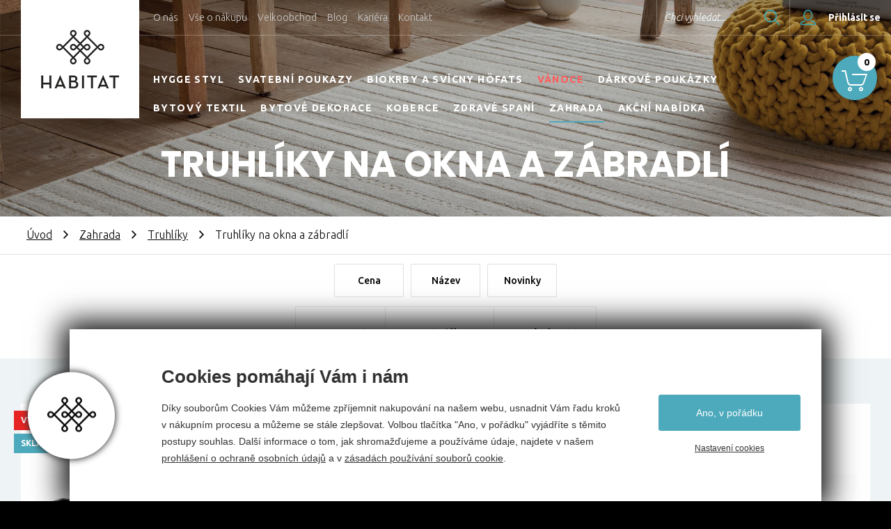

--- FILE ---
content_type: text/html; charset=utf-8
request_url: https://www.habitat-cz.cz/truhliky-na-okna-a-zabradli
body_size: 11529
content:


<!doctype html>
<html class="no-js" lang="cs">
	<head>
		
		<title>Truhlíky na okna a zábradlí - Habitat, a.s.</title>
		<meta http-equiv="X-UA-Compatible" content="IE=edge">
		<meta http-equiv="Content-Type" content="text/html; charset=utf-8">
		<meta name="author" content="habitat-cz.cz">
		<meta name="owner" content="habitat-cz.cz">
		<meta name="copyright" content="habitat-cz.cz">
		<meta name="viewport" content="width=device-width, initial-scale=1.0">
		
		<meta name="description" content="Prodáváme a vyrábíme koberce kusové, perské i koberce pro děti. Stejně tak laminátové, vinylové či dřevěné plovoucí podlahy. Habitat, to je záruka kvality.">
		<meta name="keywords" content="HABITAT, koberce, podlahy, koberce a podlahy, bytový textil a dekorace, matrace, postele, matrace a postele, zahradní nábytek, zahradní centrum">
			<link rel="next" href="//www.habitat-cz.cz/truhliky-na-okna-a-zabradli?p=2-0-20">
	
		<link rel="shortcut icon" href="/favicon.ico">
		<link rel="author" href="/humans.txt">
		<link rel="stylesheet" href="https://fonts.googleapis.com/css?family=Poppins:700%7CUbuntu:300,300i,400,400i,500,500i,700&amp;subset=latin-ext"> 
		<link rel="stylesheet" href="/content/styles/style-v41.css">
		<script src="/content/scripts/modernizr.js"></script>
		
		<meta name="google-site-verification" content="ILpEmBw6_ODNCI7rLTGGIW8CYfz8Ts2sk5IwNy2kQPA">
		
		<meta property="og:title" content="Truhlíky na okna a zábradlí - Habitat, a.s.">
		<meta property="og:type" content="website">
		<meta property="og:url" content="//www.habitat-cz.cz/">
		<meta property="og:image" content="//www.habitat-cz.cz/content/img/share.png?v=01">
		<meta property="og:description" content="HABITAT to je nápad, jak jednoduše a s elegancí splnit své sny a přání o krásném bydlení doma nebo na zahradě.">
		<meta property="og:locale" content="cs_CZ">
		
		<link rel="apple-touch-icon" href="//www.habitat-cz.cz/content/img/apple-icon.png">
		
	</head>
	<body>
<header class="header-basic light">
		<a href="/" class="logo">
			<img src="/content/img/logo.png" alt="Habitat, a.s.">
		</a>
	<div class="top">
		<ul class="menu-top">
		<li class="item-top">
			<a href="/o-habitatu">O n&#225;s</a>
		</li>
		<li class="item-top">
			<a href="/obchodni-podminky">Vše o n&#225;kupu</a>
		</li>
		<li class="item-top">
			<a href="/velkoobchod">Velkoobchod</a>
		</li>
		<li class="item-top">
			<a href="/blog">Blog</a>
		</li>
		<li class="item-top">
			<a href="/kariera2">Kari&#233;ra</a>
		</li>
		<li class="item-top">
			<a href="/kontakt">Kontakt</a>
		</li>
		</ul>
			<a href="/prihlasit?returnUrl=%2ftruhliky-na-okna-a-zabradli" class="my-account"><small>Přihlásit se</small></a>
			<div class="my-account-box">
				<form action="/prihlasit" method="post" class="form-header-login">
					<div class="form-item">
						<input type="email" name="person_UserName" id="person_UserNameHeader" value="" class="with-label-cover">
						<label for="person_UserNameHeader">Váš e-mail</label>
					</div>
					<div class="form-item form-item-right">
						<input type="password" name="person_UserPassword" id="person_UserPasswordHeader" value="" class="with-label-cover">
						<label for="person_UserPasswordHeader">Heslo</label>
					</div>
					<div class="lost-login">
						<a href="/zapomenute-heslo">Zapomněl/a jsem přihlašovací údaje</a>
					</div>
					<input type="hidden" name="send" value="login">
					<input type="hidden" name="returnUrl" value="/truhliky-na-okna-a-zabradli">
					<a href="/registrovat" class="btn-blue-border-40">Chci se registrovat</a>
					<button type="submit" name="login" class="btn-blue-40">Přihlásit se</button>
				</form>
			</div>
		<form action="/hledat" method="get" class="search">
			<input type="text" value="" name="searchtext" id="searchtextHeader" class="with-label-cover">
			<label for="searchtextHeader">Chci vyhledat...</label>
			<button type="submit" title="Hledat" class="btn-search-submit">Hledat</button>
		</form>
	</div>
		<ul class="menu-main">
		<li>
			<a href="https://www.habitat-cz.cz/hygge">HYGGE STYL</a>
		</li>
		<li>
			<a href="/svatba">Svatebn&#237; poukazy</a>
		</li>
		<li>
			<a href="/biokrby-a-svicny-hofats">Biokrby a sv&#237;cny H&#246;fats</a>
		</li>
		<li class="vanoce">
			<a href="/vanoce">V&#225;noce</a>
		</li>
		<li>
			<a href="/darkove-poukazky">D&#225;rkov&#233; pouk&#225;zky</a>
		</li>
		<li>
			<a href="/bytovy-textil">Bytov&#253; textil</a>
		</li>
		<li>
			<a href="/dekorace">Bytov&#233; dekorace</a>
		</li>
		<li>
			<a href="/kusove-koberce">Koberce</a>
		</li>
		<li>
			<a href="/zdrave-spani">Zdrav&#233; span&#237;</a>
		</li>
		<li>
			<a href="/zahrada" class="act">Zahrada</a>
		</li>
		<li>
			<a href="/outlet">Akčn&#237; nab&#237;dka</a>
		</li>
		<li class="item-top">
			<a href="/o-habitatu">O n&#225;s</a>
		</li>
		<li class="item-top">
			<a href="/obchodni-podminky">Vše o n&#225;kupu</a>
		</li>
		<li class="item-top">
			<a href="/velkoobchod">Velkoobchod</a>
		</li>
		<li class="item-top">
			<a href="/blog">Blog</a>
		</li>
		<li class="item-top">
			<a href="/kariera2">Kari&#233;ra</a>
		</li>
		<li class="item-top">
			<a href="/kontakt">Kontakt</a>
		</li>
		</ul>
		<div class="header-content">
				<h1>Truhlíky na okna a zábradlí</h1>
		</div>
	<a href="/kosik" class="my-basket"><em>0</em></a>
	<a href="?menu=true" class="nav-menu"><em>Menu</em></a>
	<a href="?showSearch=true" class="nav-search">Hledat</a>
</header>
		
	<section>
	<nav>
		<a href="/">Úvod</a><em>&nbsp;</em><a href="/zahrada">Zahrada</a><em>&nbsp;</em><a href="https://www.habitat-cz.cz/truhliky">Truhlíky</a><em>&nbsp;</em><small>Truhlíky na okna a zábradlí</small>
	</nav>

<div class="section-list-goods">
	<div class="filter">
		<div class="order">
			<a href="?p=1-1-60" class="order-item"><small>Cena</small></a>
			<a href="?p=1-3-60" class="order-item middle"><small>Název</small></a>
			<a href="?p=1-5-60" class="order-item"><small>Novinky</small></a>
		</div>
			<div class="params">
					<div class="params-item first" data-box="filterColor=true">
						<div class="params-container">
								<div class="params-checkbox params-checkbox-color">
									<a href="?barva-antracit=" class="antracit">antracit</a>
								</div>
								<div class="params-checkbox params-checkbox-color">
									<a href="?barva-bila=" class="bila">bílá</a>
								</div>
								<div class="params-checkbox params-checkbox-color">
									<a href="?barva-cerna=" class="cerna">černá</a>
								</div>
								<div class="params-checkbox params-checkbox-color">
									<a href="?barva-cervena=" class="cervena">červená</a>
								</div>
								<div class="params-checkbox params-checkbox-color">
									<a href="?barva-hneda=" class="hneda">hnědá</a>
								</div>
								<div class="params-checkbox params-checkbox-color">
									<a href="?barva-teracota=" class="teracota">teracota</a>
								</div>
								<div class="params-checkbox params-checkbox-color">
									<a href="?barva-zelena=" class="zelena">zelená</a>
								</div>
						</div>
						<a href="?filterColor=true" class="params-main"><strong>Barvy</strong> <small>(0)</small></a>
					</div>
					<div class="params-item second" data-box="filterMaterial=true">
						<div class="params-container">
								<div class="params-checkbox params-checkbox-basic">
									<a href="?material-plast=">plast</a>
								</div>
						</div>
						<a href="?filterMaterial=true" class="params-main"><strong>Materiály</strong> <small>(0)</small></a>
					</div>
					<div class="params-item third" data-box="filterMaker=true">
						<div class="params-container">
								<div class="params-checkbox params-checkbox-basic">
									<a href="?vyrobce-frajman=">Frajman</a>
								</div>
								<div class="params-checkbox params-checkbox-basic">
									<a href="?vyrobce-husquarna=">Husquarna</a>
								</div>
								<div class="params-checkbox params-checkbox-basic">
									<a href="?vyrobce-lebis=">Lebiš</a>
								</div>
								<div class="params-checkbox params-checkbox-basic">
									<a href="?vyrobce-lechuza=">Lechuza</a>
								</div>
								<div class="params-checkbox params-checkbox-basic">
									<a href="?vyrobce-plastia=">Plastia</a>
								</div>
								<div class="params-checkbox params-checkbox-basic">
									<a href="?vyrobce-plastkon=">Plastkon</a>
								</div>
						</div>
						<a href="?filterMaker=true" class="params-main"><strong>Výrobce</strong> <small>(0)</small></a>
					</div>
			</div>
		<input type="hidden" name="filterParams" value="" data-url="/truhliky-na-okna-a-zabradli" data-maker="">
	</div>
				<article class="content-list-goods-article top">Vyberte si ze široké nabídky <strong>samozavlažovacích truhlíků</strong> takové, které se Vám hodí na balkon či okenní parapet. Samozavlažovací truhlík se postará o to, aby měly vaše květiny <strong>dostatek vody</strong> a neuschly, ani když odjedete na víkend na chalupu. Stačí jednou za pár dnů nalít do zásobníku vodu a rostliny si samy vezmou tolik vláhy, kolik potřebují. Truhlíky zpravidla obsahují <strong>vodoznak s datumovkou</strong>, kde si poznačíte, kdy jste rostliny naposledy zalévali a hnojili. Moderní samozavlažovací truhlíky vám nabízíme <strong>v atraktivních barvách. </strong>Zásobníky na vodu a truhlíky můžete podle svého vkusu kombinovat a dosáhnout tak originálních barevných kombinací, aby květiny v truhlíku opravdu vynikly. <br />


				</article>
	<div class="content-list-goods">
					<ul class="list-goods">
					<li>
						<a href="/plastkon-samozavlazovaci-truhlik-supreme-75-kamenna-seda">
							<span class="image">
									<img src="/data/images/seznam/empty.jpg" data-original="/data/images/seznam/sup/supreme-75-stone-gray.jpg" alt="Plastkon samozavlažovací  truhlík Supreme 75 kamenná šedá" class="lazy">
									<noscript>
										<img src="/data/images/seznam/sup/supreme-75-stone-gray.jpg" alt="Plastkon samozavlažovací  truhlík Supreme 75 kamenná šedá">
									</noscript>
							</span>
							<h2>Plastkon samozavlažovací  truhlík Supreme 75 kamenná šedá</h2>
							<span class="maker">Plastkon</span>
								<span class="price">750 Kč</span>
								<span class="detail"><small class="btn-blue-border-40 btn-detail">detail</small></span>
									<span class="tag-simple tag-simple-list position-1 sale">výprodej</span>
									<span class="tag-simple tag-simple-list position-2 stock">skladem</span>
						</a>
					</li>
					<li class=" e-2">
						<a href="/plastkon-samozavlazovaci-truhlik-supreme-75-cerveny">
							<span class="image">
									<img src="/data/images/seznam/empty.jpg" data-original="/data/images/seznam/sup/supreme-75-red.jpg" alt="Plastkon samozavlažovací  truhlík Supreme 75 červený" class="lazy">
									<noscript>
										<img src="/data/images/seznam/sup/supreme-75-red.jpg" alt="Plastkon samozavlažovací  truhlík Supreme 75 červený">
									</noscript>
							</span>
							<h2>Plastkon samozavlažovací  truhlík Supreme 75 červený</h2>
							<span class="maker">Plastkon</span>
								<span class="price">750 Kč</span>
								<span class="detail"><small class="btn-blue-border-40 btn-detail">detail</small></span>
									<span class="tag-simple tag-simple-list position-1 sale">výprodej</span>
									<span class="tag-simple tag-simple-list position-2 stock">skladem</span>
						</a>
					</li>
					<li class=" e-2-c e-3">
						<a href="/plastkon-samozavlazovaci-truhlik-supreme-50-kamenna-seda">
							<span class="image">
									<img src="/data/images/seznam/empty.jpg" data-original="/data/images/seznam/sup/supreme-50-stone-gray.jpg" alt="Plastkon samozavlažovací  truhlík Supreme 50 kamenná šedá" class="lazy">
									<noscript>
										<img src="/data/images/seznam/sup/supreme-50-stone-gray.jpg" alt="Plastkon samozavlažovací  truhlík Supreme 50 kamenná šedá">
									</noscript>
							</span>
							<h2>Plastkon samozavlažovací  truhlík Supreme 50 kamenná šedá</h2>
							<span class="maker">Plastkon</span>
								<span class="price">485 Kč</span>
								<span class="detail"><small class="btn-blue-border-40 btn-detail">detail</small></span>
									<span class="tag-simple tag-simple-list position-1 sale">výprodej</span>
									<span class="tag-simple tag-simple-list position-2 stock">skladem</span>
						</a>
					</li>
					<li class=" e-2 e-3-c e-4">
						<a href="/plastkon-samozavlazovaci-truhlik-supreme-50-cerveny">
							<span class="image">
									<img src="/data/images/seznam/empty.jpg" data-original="/data/images/seznam/sup/supreme-50-red.jpg" alt="Plastkon samozavlažovací  truhlík Supreme 50 červený" class="lazy">
									<noscript>
										<img src="/data/images/seznam/sup/supreme-50-red.jpg" alt="Plastkon samozavlažovací  truhlík Supreme 50 červený">
									</noscript>
							</span>
							<h2>Plastkon samozavlažovací  truhlík Supreme 50 červený</h2>
							<span class="maker">Plastkon</span>
								<span class="price">485 Kč</span>
								<span class="detail"><small class="btn-blue-border-40 btn-detail">detail</small></span>
									<span class="tag-simple tag-simple-list position-1 sale">výprodej</span>
									<span class="tag-simple tag-simple-list position-2 stock">skladem</span>
						</a>
					</li>
					<li class=" e-2-c e-4-c e-5">
						<a href="/plastkon-samozavlazovaci-truhlik-supreme-50-bily">
							<span class="image">
									<img src="/data/images/seznam/empty.jpg" data-original="/data/images/seznam/sup/supreme-50-white.jpg" alt="Plastkon samozavlažovací  truhlík Supreme 50 bílý" class="lazy">
									<noscript>
										<img src="/data/images/seznam/sup/supreme-50-white.jpg" alt="Plastkon samozavlažovací  truhlík Supreme 50 bílý">
									</noscript>
							</span>
							<h2>Plastkon samozavlažovací  truhlík Supreme 50 bílý</h2>
							<span class="maker">Plastkon</span>
								<span class="price">485 Kč</span>
								<span class="detail"><small class="btn-blue-border-40 btn-detail">detail</small></span>
									<span class="tag-simple tag-simple-list position-1 sale">výprodej</span>
									<span class="tag-simple tag-simple-list position-2 stock">skladem</span>
						</a>
					</li>
					<li class=" e-2 e-3 e-5-c">
						<a href="/kvetinac-na-zabradli-balconia-26-hnedy">
							<span class="image">
									<img src="/data/images/seznam/empty.jpg" data-original="/data/images/seznam/bal/balconia202620hneda.jpg" alt="Květináč na zábradlí Balconia 26 hnědý" class="lazy">
									<noscript>
										<img src="/data/images/seznam/bal/balconia202620hneda.jpg" alt="Květináč na zábradlí Balconia 26 hnědý">
									</noscript>
							</span>
							<h2>Květináč na zábradlí Balconia 26 hnědý</h2>
							<span class="maker">Plastkon</span>
								<span class="price">75 Kč</span>
								<span class="detail"><small class="btn-blue-border-40 btn-detail">detail</small></span>
									<span class="tag-simple tag-simple-list position-1 sale">výprodej</span>
									<span class="tag-simple tag-simple-list position-2 discount">35 % sleva</span>
									<span class="tag-simple tag-simple-list position-3 stock">skladem</span>
						</a>
					</li>
					<li class=" e-2-c e-3-c">
						<a href="/kvetinac-na-zabradli-balconia-26-antracit">
							<span class="image">
									<img src="/data/images/seznam/empty.jpg" data-original="/data/images/seznam/bal/balconia202620antracit.jpg" alt="Květináč na zábradlí Balconia 26 antracit" class="lazy">
									<noscript>
										<img src="/data/images/seznam/bal/balconia202620antracit.jpg" alt="Květináč na zábradlí Balconia 26 antracit">
									</noscript>
							</span>
							<h2>Květináč na zábradlí Balconia 26 antracit</h2>
							<span class="maker">Plastkon</span>
								<span class="price">75 Kč</span>
								<span class="detail"><small class="btn-blue-border-40 btn-detail">detail</small></span>
									<span class="tag-simple tag-simple-list position-1 sale">výprodej</span>
									<span class="tag-simple tag-simple-list position-2 discount">35 % sleva</span>
									<span class="tag-simple tag-simple-list position-3 stock">skladem</span>
						</a>
					</li>
					<li class=" e-2 e-4">
						<a href="/kvetinac-na-zabradli-balconia-26-kapucino">
							<span class="image">
									<img src="/data/images/seznam/empty.jpg" data-original="/data/images/seznam/bal/balconia202620taupe.jpg" alt="Květináč na zábradlí Balconia 26 kapučíno" class="lazy">
									<noscript>
										<img src="/data/images/seznam/bal/balconia202620taupe.jpg" alt="Květináč na zábradlí Balconia 26 kapučíno">
									</noscript>
							</span>
							<h2>Květináč na zábradlí Balconia 26 kapučíno</h2>
							<span class="maker">Plastkon</span>
								<span class="price">75 Kč</span>
								<span class="detail"><small class="btn-blue-border-40 btn-detail">detail</small></span>
									<span class="tag-simple tag-simple-list position-1 sale">výprodej</span>
									<span class="tag-simple tag-simple-list position-2 discount">35 % sleva</span>
									<span class="tag-simple tag-simple-list position-3 stock">skladem</span>
						</a>
					</li>
					<li class=" e-2-c e-3 e-4-c">
						<a href="/kvetinac-na-zabradli-balconia-26-bily">
							<span class="image">
									<img src="/data/images/seznam/empty.jpg" data-original="/data/images/seznam/bal/balconia202620bila.jpg" alt="Květináč na zábradlí Balconia 26 bílý" class="lazy">
									<noscript>
										<img src="/data/images/seznam/bal/balconia202620bila.jpg" alt="Květináč na zábradlí Balconia 26 bílý">
									</noscript>
							</span>
							<h2>Květináč na zábradlí Balconia 26 bílý</h2>
							<span class="maker">Plastkon</span>
								<span class="price">75 Kč</span>
								<span class="detail"><small class="btn-blue-border-40 btn-detail">detail</small></span>
									<span class="tag-simple tag-simple-list position-1 sale">výprodej</span>
									<span class="tag-simple tag-simple-list position-2 discount">35 % sleva</span>
									<span class="tag-simple tag-simple-list position-3 stock">skladem</span>
						</a>
					</li>
					<li class=" e-2 e-3-c e-5">
						<a href="/kvetinac-na-zabradli-balconia-26-terakotovy">
							<span class="image">
									<img src="/data/images/seznam/empty.jpg" data-original="/data/images/seznam/bal/balconia202620teracota.jpg" alt="Květináč na zábradlí Balconia 26 terakotový" class="lazy">
									<noscript>
										<img src="/data/images/seznam/bal/balconia202620teracota.jpg" alt="Květináč na zábradlí Balconia 26 terakotový">
									</noscript>
							</span>
							<h2>Květináč na zábradlí Balconia 26 terakotový</h2>
							<span class="maker">Plastkon</span>
								<span class="price">75 Kč</span>
								<span class="detail"><small class="btn-blue-border-40 btn-detail">detail</small></span>
									<span class="tag-simple tag-simple-list position-1 sale">výprodej</span>
									<span class="tag-simple tag-simple-list position-2 discount">35 % sleva</span>
									<span class="tag-simple tag-simple-list position-3 stock">skladem</span>
						</a>
					</li>
					<li class=" e-2-c e-5-c">
						<a href="/kvetinac-na-zabradli-balconia-30-antracit">
							<span class="image">
									<img src="/data/images/seznam/empty.jpg" data-original="/data/images/seznam/bal/balconia203020antracit.jpg" alt="Květináč na zábradlí Balconia 30 antracit" class="lazy">
									<noscript>
										<img src="/data/images/seznam/bal/balconia203020antracit.jpg" alt="Květináč na zábradlí Balconia 30 antracit">
									</noscript>
							</span>
							<h2>Květináč na zábradlí Balconia 30 antracit</h2>
							<span class="maker">Plastkon</span>
								<span class="price">102 Kč</span>
								<span class="detail"><small class="btn-blue-border-40 btn-detail">detail</small></span>
									<span class="tag-simple tag-simple-list position-1 sale">výprodej</span>
									<span class="tag-simple tag-simple-list position-2 discount">35 % sleva</span>
									<span class="tag-simple tag-simple-list position-3 stock">skladem</span>
						</a>
					</li>
					<li class=" e-2 e-3 e-4">
						<a href="/kvetinac-na-zabradli-balconia-30-kapucino">
							<span class="image">
									<img src="/data/images/seznam/empty.jpg" data-original="/data/images/seznam/bal/balconia203020taupe.jpg" alt="Květináč na zábradlí Balconia 30 kapučíno" class="lazy">
									<noscript>
										<img src="/data/images/seznam/bal/balconia203020taupe.jpg" alt="Květináč na zábradlí Balconia 30 kapučíno">
									</noscript>
							</span>
							<h2>Květináč na zábradlí Balconia 30 kapučíno</h2>
							<span class="maker">Plastkon</span>
								<span class="price">102 Kč</span>
								<span class="detail"><small class="btn-blue-border-40 btn-detail">detail</small></span>
									<span class="tag-simple tag-simple-list position-1 sale">výprodej</span>
									<span class="tag-simple tag-simple-list position-2 discount">35 % sleva</span>
									<span class="tag-simple tag-simple-list position-3 stock">skladem</span>
						</a>
					</li>
					<li class=" e-2-c e-3-c e-4-c">
						<a href="/amozavlazovaci-truhlik-lechuza-balconera-cottage-50-svetle-sedy">
							<span class="image">
									<img src="/data/images/seznam/empty.jpg" data-original="/data/images/seznam/400/4008789154477-balconera-50-lichtgrau1.jpg" alt="Samozavlažovací truhlík Lechuza Balconera Cottage 50 světle šedý" class="lazy">
									<noscript>
										<img src="/data/images/seznam/400/4008789154477-balconera-50-lichtgrau1.jpg" alt="Samozavlažovací truhlík Lechuza Balconera Cottage 50 světle šedý">
									</noscript>
							</span>
							<h2>Samozavlažovací truhlík Lechuza Balconera Cottage 50 světle šedý</h2>
							<span class="maker">Lechuza</span>
								<span class="price">898 Kč</span>
								<span class="detail"><small class="btn-blue-border-40 btn-detail">detail</small></span>
									<span class="tag-simple tag-simple-list position-1 stock">skladem</span>
									<span class="tag-simple tag-simple-list position-2 news">novinka</span>
						</a>
					</li>
					<li class=" e-2">
						<a href="/samozavlazovaci-truhlik-lechuza-balconera-cottage-50-piskove-hnedy">
							<span class="image">
									<img src="/data/images/seznam/empty.jpg" data-original="/data/images/seznam/lec/lechuza-truhlik-balconera-50-piskove-hnedy-1.jpg" alt="Samozavlažovací truhlík Lechuza Balconera Cottage 50 pískově hnědý" class="lazy">
									<noscript>
										<img src="/data/images/seznam/lec/lechuza-truhlik-balconera-50-piskove-hnedy-1.jpg" alt="Samozavlažovací truhlík Lechuza Balconera Cottage 50 pískově hnědý">
									</noscript>
							</span>
							<h2>Samozavlažovací truhlík Lechuza Balconera Cottage 50 pískově hnědý</h2>
							<span class="maker">Lechuza</span>
								<span class="price">898 Kč</span>
								<span class="detail"><small class="btn-blue-border-40 btn-detail">detail</small></span>
									<span class="tag-simple tag-simple-list position-1 stock">skladem</span>
									<span class="tag-simple tag-simple-list position-2 news">novinka</span>
						</a>
					</li>
					<li class=" e-2-c e-3 e-5">
						<a href="/samozavlazovaci-truhlik-lechuza-balconera-cottage-50-hneda">
							<span class="image">
									<img src="/data/images/seznam/empty.jpg" data-original="/data/images/seznam/400/4008789156051-balconera-cottage-50-mokka-2.jpg" alt="Samozavlažovací truhlík Lechuza Balconera Cottage 50 hnědý" class="lazy">
									<noscript>
										<img src="/data/images/seznam/400/4008789156051-balconera-cottage-50-mokka-2.jpg" alt="Samozavlažovací truhlík Lechuza Balconera Cottage 50 hnědý">
									</noscript>
							</span>
							<h2>Samozavlažovací truhlík Lechuza Balconera Cottage 50 hnědý</h2>
							<span class="maker">Lechuza</span>
								<span class="price">898 Kč</span>
								<span class="detail"><small class="btn-blue-border-40 btn-detail">detail</small></span>
									<span class="tag-simple tag-simple-list position-1 stock">skladem</span>
						</a>
					</li>
					<li class=" e-2 e-3-c e-4 e-5-c">
						<a href="/samozavlazovaci-truhlik-lechuza-balconera-cottage-50-antracit">
							<span class="image">
									<img src="/data/images/seznam/empty.jpg" data-original="/data/images/seznam/400/4008789156020-balconera-cottage-50-granit-14.jpg" alt="Samozavlažovací truhlík Lechuza Balconera Cottage 50  antracit" class="lazy">
									<noscript>
										<img src="/data/images/seznam/400/4008789156020-balconera-cottage-50-granit-14.jpg" alt="Samozavlažovací truhlík Lechuza Balconera Cottage 50  antracit">
									</noscript>
							</span>
							<h2>Samozavlažovací truhlík Lechuza Balconera Cottage 50  antracit</h2>
							<span class="maker">Lechuza</span>
								<span class="price">898 Kč</span>
								<span class="detail"><small class="btn-blue-border-40 btn-detail">detail</small></span>
									<span class="tag-simple tag-simple-list position-1 stock">skladem</span>
						</a>
					</li>
					<li class=" e-2-c e-4-c">
						<a href="/samozavlazovaci-truhlik-lechuza-balconera-cottage-50-cerny">
							<span class="image">
									<img src="/data/images/seznam/empty.jpg" data-original="/data/images/seznam/400/4008789156020-balconeracottage-50-granit0.jpg" alt="Samozavlažovací truhlík Lechuza Balconera Cottage 50 černý" class="lazy">
									<noscript>
										<img src="/data/images/seznam/400/4008789156020-balconeracottage-50-granit0.jpg" alt="Samozavlažovací truhlík Lechuza Balconera Cottage 50 černý">
									</noscript>
							</span>
							<h2>Samozavlažovací truhlík Lechuza Balconera Cottage 50 černý</h2>
							<span class="maker">Lechuza</span>
								<span class="price">898 Kč</span>
								<span class="detail"><small class="btn-blue-border-40 btn-detail">detail</small></span>
									<span class="tag-simple tag-simple-list position-1 stock">skladem</span>
									<span class="tag-simple tag-simple-list position-2 news">novinka</span>
						</a>
					</li>
					<li class=" e-2 e-3">
						<a href="/samozavlazovaci-truhlik-lechuza-balconera-cottage-50-bila">
							<span class="image">
									<img src="/data/images/seznam/empty.jpg" data-original="/data/images/seznam/r-b/r-blc-ctg50-w-komplett-2012.jpg" alt="Samozavlažovací truhlík Lechuza Balconera Cottage 50 bílý" class="lazy">
									<noscript>
										<img src="/data/images/seznam/r-b/r-blc-ctg50-w-komplett-2012.jpg" alt="Samozavlažovací truhlík Lechuza Balconera Cottage 50 bílý">
									</noscript>
							</span>
							<h2>Samozavlažovací truhlík Lechuza Balconera Cottage 50 bílý</h2>
							<span class="maker">Lechuza</span>
								<span class="price">898 Kč</span>
								<span class="detail"><small class="btn-blue-border-40 btn-detail">detail</small></span>
									<span class="tag-simple tag-simple-list position-1 stock">skladem</span>
						</a>
					</li>
					<li class=" e-2-c e-3-c">
						<a href="/samozavlazovaci-truhlik-lechuza-balconera-cottage-80-svetle-sedy">
							<span class="image">
									<img src="/data/images/seznam/empty.jpg" data-original="/data/images/seznam/bal/balconera-cottage-svetle-sedy.jpg" alt="Samozavlažovací truhlík Lechuza Balconera Cottage 80 světle šedý" class="lazy">
									<noscript>
										<img src="/data/images/seznam/bal/balconera-cottage-svetle-sedy.jpg" alt="Samozavlažovací truhlík Lechuza Balconera Cottage 80 světle šedý">
									</noscript>
							</span>
							<h2>Samozavlažovací truhlík Lechuza Balconera Cottage 80 světle šedý</h2>
							<span class="maker">Lechuza</span>
								<span class="price">1 149 Kč</span>
								<span class="detail"><small class="btn-blue-border-40 btn-detail">detail</small></span>
									<span class="tag-simple tag-simple-list position-1 stock">skladem</span>
									<span class="tag-simple tag-simple-list position-2 news">novinka</span>
						</a>
					</li>
					<li class=" e-2 e-4 e-5">
						<a href="/samozavlazovaci-truhlik-lechuza-balconera-cottage-80-piskove-hnedy">
							<span class="image">
									<img src="/data/images/seznam/empty.jpg" data-original="/data/images/seznam/lec/lechuza-truhlik-balconera-80-piskove-hnedy-1.jpg" alt="Samozavlažovací truhlík Lechuza Balconera Cottage 80 pískově hnědý" class="lazy">
									<noscript>
										<img src="/data/images/seznam/lec/lechuza-truhlik-balconera-80-piskove-hnedy-1.jpg" alt="Samozavlažovací truhlík Lechuza Balconera Cottage 80 pískově hnědý">
									</noscript>
							</span>
							<h2>Samozavlažovací truhlík Lechuza Balconera Cottage 80 pískově hnědý</h2>
							<span class="maker">Lechuza</span>
								<span class="price">1 149 Kč</span>
								<span class="detail"><small class="btn-blue-border-40 btn-detail">detail</small></span>
									<span class="tag-simple tag-simple-list position-1 stock">skladem</span>
									<span class="tag-simple tag-simple-list position-2 news">novinka</span>
						</a>
					</li>
					<li class=" e-2-c e-3 e-4-c e-5-c">
						<a href="/samozavlazovaci-truhlik-lechuza-balconera-cottage-80-hneda">
							<span class="image">
									<img src="/data/images/seznam/empty.jpg" data-original="/data/images/seznam/400/4008789156150-balconera-cottage-80-mokka-4.jpg" alt="Samozavlažovací truhlík Lechuza Balconera Cottage 80 hnědá" class="lazy">
									<noscript>
										<img src="/data/images/seznam/400/4008789156150-balconera-cottage-80-mokka-4.jpg" alt="Samozavlažovací truhlík Lechuza Balconera Cottage 80 hnědá">
									</noscript>
							</span>
							<h2>Samozavlažovací truhlík Lechuza Balconera Cottage 80 hnědá</h2>
							<span class="maker">Lechuza</span>
								<span class="price">1 149 Kč</span>
								<span class="detail"><small class="btn-blue-border-40 btn-detail">detail</small></span>
									<span class="tag-simple tag-simple-list position-1 stock">skladem</span>
						</a>
					</li>
					<li class=" e-2 e-3-c">
						<a href="/samozavlazovaci-truhlik-lechuza-balconera-cottage-80-antracit">
							<span class="image">
									<img src="/data/images/seznam/empty.jpg" data-original="/data/images/seznam/400/4008789156129-balconera-cottage-80-granit-8.jpg" alt="Samozavlažovací truhlík Lechuza Balconera Cottage 80 antracit" class="lazy">
									<noscript>
										<img src="/data/images/seznam/400/4008789156129-balconera-cottage-80-granit-8.jpg" alt="Samozavlažovací truhlík Lechuza Balconera Cottage 80 antracit">
									</noscript>
							</span>
							<h2>Samozavlažovací truhlík Lechuza Balconera Cottage 80 antracit</h2>
							<span class="maker">Lechuza</span>
								<span class="price">1 149 Kč</span>
								<span class="detail"><small class="btn-blue-border-40 btn-detail">detail</small></span>
									<span class="tag-simple tag-simple-list position-1 stock">skladem</span>
						</a>
					</li>
					<li class=" e-2-c">
						<a href="/samozavlazovaci-truhlik-lechuza-balconera-cottage-80-cerna">
							<span class="image">
									<img src="/data/images/seznam/empty.jpg" data-original="/data/images/seznam/400/4008789156495-balconera-cottage-80-schwarz-1.jpg" alt="Samozavlažovací truhlík Lechuza Balconera Cottage 80 černá" class="lazy">
									<noscript>
										<img src="/data/images/seznam/400/4008789156495-balconera-cottage-80-schwarz-1.jpg" alt="Samozavlažovací truhlík Lechuza Balconera Cottage 80 černá">
									</noscript>
							</span>
							<h2>Samozavlažovací truhlík Lechuza Balconera Cottage 80 černá</h2>
							<span class="maker">Lechuza</span>
								<span class="price">1 149 Kč</span>
								<span class="detail"><small class="btn-blue-border-40 btn-detail">detail</small></span>
									<span class="tag-simple tag-simple-list position-1 stock">skladem</span>
									<span class="tag-simple tag-simple-list position-2 news">novinka</span>
						</a>
					</li>
					<li class=" e-2 e-3 e-4">
						<a href="/samozavlazovaci-truhlik-lechuza-balconera-cottage-80-bila">
							<span class="image">
									<img src="/data/images/seznam/empty.jpg" data-original="/data/images/seznam/400/4008789156105-balconera-cottage-80-weiss-3.jpg" alt="Samozavlažovací truhlík Lechuza Balconera Cottage 80 bílá" class="lazy">
									<noscript>
										<img src="/data/images/seznam/400/4008789156105-balconera-cottage-80-weiss-3.jpg" alt="Samozavlažovací truhlík Lechuza Balconera Cottage 80 bílá">
									</noscript>
							</span>
							<h2>Samozavlažovací truhlík Lechuza Balconera Cottage 80 bílá</h2>
							<span class="maker">Lechuza</span>
								<span class="price">1 149 Kč</span>
								<span class="detail"><small class="btn-blue-border-40 btn-detail">detail</small></span>
									<span class="tag-simple tag-simple-list position-1 stock">skladem</span>
						</a>
					</li>
					<li class=" e-2-c e-3-c e-4-c e-5">
						<a href="/lechuza-balconera-stone-50-bily">
							<span class="image">
									<img src="/data/images/seznam/empty.jpg" data-original="/data/images/seznam/400/4008789156006-balconerastone-50-quarzweic.jpg" alt="Samozavlažovací truhlík Lechuza Balconera Stone 50 bílý" class="lazy">
									<noscript>
										<img src="/data/images/seznam/400/4008789156006-balconerastone-50-quarzweic.jpg" alt="Samozavlažovací truhlík Lechuza Balconera Stone 50 bílý">
									</noscript>
							</span>
							<h2>Samozavlažovací truhlík Lechuza Balconera Stone 50 bílý</h2>
							<span class="maker">Lechuza</span>
								<span class="price">999 Kč</span>
								<span class="detail"><small class="btn-blue-border-40 btn-detail">detail</small></span>
									<span class="tag-simple tag-simple-list position-1 stock">skladem</span>
									<span class="tag-simple tag-simple-list position-2 news">novinka</span>
						</a>
					</li>
					<li class=" e-2 e-5-c">
						<a href="/lechuza-balconera-stone-50-cerna">
							<span class="image">
									<img src="/data/images/seznam/empty.jpg" data-original="/data/images/seznam/400/4008789156525-balconera-stone-50-graphitschwarz-1.jpg" alt="Samozavlažovací truhlík Lechuza Balconera Stone 50 černý" class="lazy">
									<noscript>
										<img src="/data/images/seznam/400/4008789156525-balconera-stone-50-graphitschwarz-1.jpg" alt="Samozavlažovací truhlík Lechuza Balconera Stone 50 černý">
									</noscript>
							</span>
							<h2>Samozavlažovací truhlík Lechuza Balconera Stone 50 černý</h2>
							<span class="maker">Lechuza</span>
								<span class="price">999 Kč</span>
								<span class="detail"><small class="btn-blue-border-40 btn-detail">detail</small></span>
									<span class="tag-simple tag-simple-list position-1 stock">skladem</span>
						</a>
					</li>
					<li class=" e-2-c e-3">
						<a href="/lechuza-balconera-stone-50-bezova">
							<span class="image">
									<img src="/data/images/seznam/empty.jpg" data-original="/data/images/seznam/400/4008789156518-balconera-stone-50-sandbeige-2.jpg" alt="Samozavlažovací truhlík Lechuza Balconera Stone 50 béžový" class="lazy">
									<noscript>
										<img src="/data/images/seznam/400/4008789156518-balconera-stone-50-sandbeige-2.jpg" alt="Samozavlažovací truhlík Lechuza Balconera Stone 50 béžový">
									</noscript>
							</span>
							<h2>Samozavlažovací truhlík Lechuza Balconera Stone 50 béžový</h2>
							<span class="maker">Lechuza</span>
								<span class="price">999 Kč</span>
								<span class="detail"><small class="btn-blue-border-40 btn-detail">detail</small></span>
									<span class="tag-simple tag-simple-list position-1 stock">skladem</span>
						</a>
					</li>
					<li class=" e-2 e-3-c e-4">
						<a href="/lechuza-balconera-stone-50-seda">
							<span class="image">
									<img src="/data/images/seznam/empty.jpg" data-original="/data/images/seznam/400/4008789156501-balconera-stone-50-steingrau-4.jpg" alt="Samozavlažovací truhlík Lechuza Balconera Stone 50 šedý" class="lazy">
									<noscript>
										<img src="/data/images/seznam/400/4008789156501-balconera-stone-50-steingrau-4.jpg" alt="Samozavlažovací truhlík Lechuza Balconera Stone 50 šedý">
									</noscript>
							</span>
							<h2>Samozavlažovací truhlík Lechuza Balconera Stone 50 šedý</h2>
							<span class="maker">Lechuza</span>
								<span class="price">999 Kč</span>
								<span class="detail"><small class="btn-blue-border-40 btn-detail">detail</small></span>
									<span class="tag-simple tag-simple-list position-1 stock">skladem</span>
						</a>
					</li>
					<li class=" e-2-c e-4-c">
						<a href="/lechuza-balconera-stone-80-cerna">
							<span class="image">
									<img src="/data/images/seznam/empty.jpg" data-original="/data/images/seznam/400/4008789156624-balconera-stone-80-graphitschwarz-1.jpg" alt="Samozavlažovací truhlík Lechuza Balconera Stone 80 černý" class="lazy">
									<noscript>
										<img src="/data/images/seznam/400/4008789156624-balconera-stone-80-graphitschwarz-1.jpg" alt="Samozavlažovací truhlík Lechuza Balconera Stone 80 černý">
									</noscript>
							</span>
							<h2>Samozavlažovací truhlík Lechuza Balconera Stone 80 černý</h2>
							<span class="maker">Lechuza</span>
								<span class="price">1 249 Kč</span>
								<span class="detail"><small class="btn-blue-border-40 btn-detail">detail</small></span>
									<span class="tag-simple tag-simple-list position-1 stock">skladem</span>
						</a>
					</li>
					<li class=" e-2 e-3 e-5">
						<a href="/lechuza-balconera-stone-80-seda">
							<span class="image">
									<img src="/data/images/seznam/empty.jpg" data-original="/data/images/seznam/400/4008789156600-balconera-stone-80-steingrau-2.jpg" alt="Samozavlažovací truhlík Lechuza Balconera Stone 80 šedá" class="lazy">
									<noscript>
										<img src="/data/images/seznam/400/4008789156600-balconera-stone-80-steingrau-2.jpg" alt="Samozavlažovací truhlík Lechuza Balconera Stone 80 šedá">
									</noscript>
							</span>
							<h2>Samozavlažovací truhlík Lechuza Balconera Stone 80 šedá</h2>
							<span class="maker">Lechuza</span>
								<span class="price">1 249 Kč</span>
								<span class="detail"><small class="btn-blue-border-40 btn-detail">detail</small></span>
									<span class="tag-simple tag-simple-list position-1 stock">skladem</span>
						</a>
					</li>
					<li class=" e-2-c e-3-c e-5-c">
						<a href="/lechuza-balconera-stone-80-bezova">
							<span class="image">
									<img src="/data/images/seznam/empty.jpg" data-original="/data/images/seznam/400/4008789156617-balconera-stone-80-sandbeige-1.jpg" alt="Samozavlažovací truhlík Lechuza Balconera Stone 80 béžová" class="lazy">
									<noscript>
										<img src="/data/images/seznam/400/4008789156617-balconera-stone-80-sandbeige-1.jpg" alt="Samozavlažovací truhlík Lechuza Balconera Stone 80 béžová">
									</noscript>
							</span>
							<h2>Samozavlažovací truhlík Lechuza Balconera Stone 80 béžová</h2>
							<span class="maker">Lechuza</span>
								<span class="price">1 249 Kč</span>
								<span class="detail"><small class="btn-blue-border-40 btn-detail">detail</small></span>
									<span class="tag-simple tag-simple-list position-1 stock">skladem</span>
						</a>
					</li>
					<li class=" e-2 e-4">
						<a href="/truhlik-lechuza-cube-color-triple-limetka">
							<span class="image">
									<img src="/data/images/seznam/empty.jpg" data-original="/data/images/seznam/lec/lechuza-cube-color-triple-limetka.jpg" alt="Truhlík Lechuza Cube color triple limetka" class="lazy">
									<noscript>
										<img src="/data/images/seznam/lec/lechuza-cube-color-triple-limetka.jpg" alt="Truhlík Lechuza Cube color triple limetka">
									</noscript>
							</span>
							<h2>Truhlík Lechuza Cube color triple limetka</h2>
							<span class="maker">Lechuza</span>
								<span class="price">750 Kč</span>
								<span class="detail"><small class="btn-blue-border-40 btn-detail">detail</small></span>
									<span class="tag-simple tag-simple-list position-1 sale">výprodej</span>
									<span class="tag-simple tag-simple-list position-2 stock">skladem</span>
						</a>
					</li>
					<li class=" e-2-c e-3 e-4-c">
						<a href="/lechuza-balconissima-color-antracit">
							<span class="image">
									<img src="/data/images/seznam/empty.jpg" data-original="/data/images/seznam/400/4008789136848-cube-color-triple-schiefergrau-2.jpg" alt="Truhlík Lechuza Cube color triple břidlicový" class="lazy">
									<noscript>
										<img src="/data/images/seznam/400/4008789136848-cube-color-triple-schiefergrau-2.jpg" alt="Truhlík Lechuza Cube color triple břidlicový">
									</noscript>
							</span>
							<h2>Truhlík Lechuza Cube color triple břidlicový</h2>
							<span class="maker">Lechuza</span>
								<span class="price">750 Kč</span>
								<span class="detail"><small class="btn-blue-border-40 btn-detail">detail</small></span>
									<span class="tag-simple tag-simple-list position-1 stock">skladem</span>
						</a>
					</li>
					<li class=" e-2 e-3-c">
						<a href="/lechuza-balconissima-color-bila">
							<span class="image">
									<img src="/data/images/seznam/empty.jpg" data-original="/data/images/seznam/400/4008789136800-cube-color-triple-weiss-1.jpg" alt="Truhlík Lechuza Cube color triple bílý" class="lazy">
									<noscript>
										<img src="/data/images/seznam/400/4008789136800-cube-color-triple-weiss-1.jpg" alt="Truhlík Lechuza Cube color triple bílý">
									</noscript>
							</span>
							<h2>Truhlík Lechuza Cube color triple bílý</h2>
							<span class="maker">Lechuza</span>
								<span class="price">750 Kč</span>
								<span class="detail"><small class="btn-blue-border-40 btn-detail">detail</small></span>
									<span class="tag-simple tag-simple-list position-1 stock">skladem</span>
						</a>
					</li>
					<li class=" e-2-c e-5">
						<a href="/lechuza-balconissima-color-limetka">
							<span class="image">
									<img src="/data/images/seznam/empty.jpg" data-original="/data/images/seznam/400/4008789136862-cube-color-triple-sandbraun-1.jpg" alt="Truhlík Lechuza Cube color triple pískově hnědý" class="lazy">
									<noscript>
										<img src="/data/images/seznam/400/4008789136862-cube-color-triple-sandbraun-1.jpg" alt="Truhlík Lechuza Cube color triple pískově hnědý">
									</noscript>
							</span>
							<h2>Truhlík Lechuza Cube color triple pískově hnědý</h2>
							<span class="maker">Lechuza</span>
								<span class="price">750 Kč</span>
								<span class="detail"><small class="btn-blue-border-40 btn-detail">detail</small></span>
									<span class="tag-simple tag-simple-list position-1 stock">skladem</span>
									<span class="tag-simple tag-simple-list position-2 news">novinka</span>
						</a>
					</li>
					<li class=" e-2 e-3 e-4 e-5-c">
						<a href="/samozavlazovaci-truhlik-cobble-svetle-sedy">
							<span class="image">
									<img src="/data/images/seznam/empty.jpg" data-original="/data/images/seznam/tru/truhli-cobble-sedy.jpg" alt="Samozavlažovací truhlík Flower Cobble trio světle šedý" class="lazy">
									<noscript>
										<img src="/data/images/seznam/tru/truhli-cobble-sedy.jpg" alt="Samozavlažovací truhlík Flower Cobble trio světle šedý">
									</noscript>
							</span>
							<h2>Samozavlažovací truhlík Flower Cobble trio světle šedý</h2>
							<span class="maker">Plastkon</span>
								<span class="price">445 Kč</span>
								<span class="detail"><small class="btn-blue-border-40 btn-detail">detail</small></span>
									<span class="tag-simple tag-simple-list position-1 stock">skladem</span>
									<span class="tag-simple tag-simple-list position-2 news">novinka</span>
						</a>
					</li>
					<li class=" e-2-c e-3-c e-4-c">
						<a href="/samozavlazovaci-truhlik-cobble-zeleny">
							<span class="image">
									<img src="/data/images/seznam/empty.jpg" data-original="/data/images/seznam/tru/truhlik-cobble-zeleny.jpg" alt="Samozavlažovací truhlík Flower Cobble trio zelený" class="lazy">
									<noscript>
										<img src="/data/images/seznam/tru/truhlik-cobble-zeleny.jpg" alt="Samozavlažovací truhlík Flower Cobble trio zelený">
									</noscript>
							</span>
							<h2>Samozavlažovací truhlík Flower Cobble trio zelený</h2>
							<span class="maker">Plastkon</span>
								<span class="price">445 Kč</span>
								<span class="detail"><small class="btn-blue-border-40 btn-detail">detail</small></span>
									<span class="tag-simple tag-simple-list position-1 stock">skladem</span>
						</a>
					</li>
					<li class=" e-2">
						<a href="/samozavlazovaci-truhlik-cobble-modry">
							<span class="image">
									<img src="/data/images/seznam/empty.jpg" data-original="/data/images/seznam/tru/truhlik-cobble-modry.jpg" alt="Samozavlažovací truhlík Flower Cobble trio modrý" class="lazy">
									<noscript>
										<img src="/data/images/seznam/tru/truhlik-cobble-modry.jpg" alt="Samozavlažovací truhlík Flower Cobble trio modrý">
									</noscript>
							</span>
							<h2>Samozavlažovací truhlík Flower Cobble trio modrý</h2>
							<span class="maker">Plastkon</span>
								<span class="price">445 Kč</span>
								<span class="detail"><small class="btn-blue-border-40 btn-detail">detail</small></span>
									<span class="tag-simple tag-simple-list position-1 stock">skladem</span>
						</a>
					</li>
					<li class=" e-2-c e-3">
						<a href="/samozavlazovaci-truhlik-cobble-antracit">
							<span class="image">
									<img src="/data/images/seznam/empty.jpg" data-original="/data/images/seznam/tru/truhlik-cobble-antracit-5.jpg" alt="Samozavlažovací truhlík Flower Cobble trio antracit" class="lazy">
									<noscript>
										<img src="/data/images/seznam/tru/truhlik-cobble-antracit-5.jpg" alt="Samozavlažovací truhlík Flower Cobble trio antracit">
									</noscript>
							</span>
							<h2>Samozavlažovací truhlík Flower Cobble trio antracit</h2>
							<span class="maker">Plastkon</span>
								<span class="price">445 Kč</span>
								<span class="detail"><small class="btn-blue-border-40 btn-detail">detail</small></span>
									<span class="tag-simple tag-simple-list position-1 stock">skladem</span>
						</a>
					</li>
					<li class=" e-2 e-3-c e-4 e-5">
						<a href="/samozavlazovaci-truhlik-cobble-bily">
							<span class="image">
									<img src="/data/images/seznam/empty.jpg" data-original="/data/images/seznam/tru/truhlik-cobble-bily-5.jpg" alt="Samozavlažovací truhlík Flower Cobble trio bílý" class="lazy">
									<noscript>
										<img src="/data/images/seznam/tru/truhlik-cobble-bily-5.jpg" alt="Samozavlažovací truhlík Flower Cobble trio bílý">
									</noscript>
							</span>
							<h2>Samozavlažovací truhlík Flower Cobble trio bílý</h2>
							<span class="maker">Plastkon</span>
								<span class="price">445 Kč</span>
								<span class="detail"><small class="btn-blue-border-40 btn-detail">detail</small></span>
									<span class="tag-simple tag-simple-list position-1 stock">skladem</span>
						</a>
					</li>
					<li class=" e-2-c e-4-c e-5-c">
						<a href="/samozavlazovaci-truhlik-lechuza-balconera-color-50-piskove-hneda">
							<span class="image">
									<img src="/data/images/seznam/empty.jpg" data-original="/data/images/seznam/400/4008789156969-balconera-50-sandbraun-kopie.jpg" alt="Samozavlažovací truhlík Lechuza Balconera Color 50 pískově hnědá" class="lazy">
									<noscript>
										<img src="/data/images/seznam/400/4008789156969-balconera-50-sandbraun-kopie.jpg" alt="Samozavlažovací truhlík Lechuza Balconera Color 50 pískově hnědá">
									</noscript>
							</span>
							<h2>Samozavlažovací truhlík Lechuza Balconera Color 50 pískově hnědá</h2>
							<span class="maker">Lechuza</span>
								<span class="price">898 Kč</span>
								<span class="detail"><small class="btn-blue-border-40 btn-detail">detail</small></span>
									<span class="tag-simple tag-simple-list position-1 stock">skladem</span>
									<span class="tag-simple tag-simple-list position-2 news">novinka</span>
						</a>
					</li>
					<li class=" e-2 e-3">
						<a href="/samozavlazovaci-truhlik-lechuza-balconera-color-50-merunkova">
							<span class="image">
									<img src="/data/images/seznam/empty.jpg" data-original="/data/images/seznam/400/4008789156945-balconera-50-korallrot-kopie.jpg" alt="Samozavlažovací truhlík Lechuza Balconera Color 50 meruňková" class="lazy">
									<noscript>
										<img src="/data/images/seznam/400/4008789156945-balconera-50-korallrot-kopie.jpg" alt="Samozavlažovací truhlík Lechuza Balconera Color 50 meruňková">
									</noscript>
							</span>
							<h2>Samozavlažovací truhlík Lechuza Balconera Color 50 meruňková</h2>
							<span class="maker">Lechuza</span>
								<span class="price">898 Kč</span>
								<span class="detail"><small class="btn-blue-border-40 btn-detail">detail</small></span>
									<span class="tag-simple tag-simple-list position-1 stock">skladem</span>
									<span class="tag-simple tag-simple-list position-2 news">novinka</span>
						</a>
					</li>
					<li class=" e-2-c e-3-c">
						<a href="/samozavlazovaci-truhlik-lechuza-balconera-color-50-kamenna-seda">
							<span class="image">
									<img src="/data/images/seznam/empty.jpg" data-original="/data/images/seznam/400/4008789156976-balconera-50-lichtgrau-kopie.jpg" alt="Samozavlažovací truhlík Lechuza Balconera Color 50 kamenná šedá" class="lazy">
									<noscript>
										<img src="/data/images/seznam/400/4008789156976-balconera-50-lichtgrau-kopie.jpg" alt="Samozavlažovací truhlík Lechuza Balconera Color 50 kamenná šedá">
									</noscript>
							</span>
							<h2>Samozavlažovací truhlík Lechuza Balconera Color 50 kamenná šedá</h2>
							<span class="maker">Lechuza</span>
								<span class="price">898 Kč</span>
								<span class="detail"><small class="btn-blue-border-40 btn-detail">detail</small></span>
									<span class="tag-simple tag-simple-list position-1 stock">skladem</span>
									<span class="tag-simple tag-simple-list position-2 news">novinka</span>
						</a>
					</li>
					<li class=" e-2 e-4">
						<a href="/samozavlazovaci-truhlik-lechuza-balconera-color-50-pastelove-zelena">
							<span class="image">
									<img src="/data/images/seznam/empty.jpg" data-original="/data/images/seznam/400/4008789156952-balconera-50-pastelgruen-kopie.jpg" alt="Samozavlažovací truhlík Lechuza Balconera Color 50 pastelově zelený" class="lazy">
									<noscript>
										<img src="/data/images/seznam/400/4008789156952-balconera-50-pastelgruen-kopie.jpg" alt="Samozavlažovací truhlík Lechuza Balconera Color 50 pastelově zelený">
									</noscript>
							</span>
							<h2>Samozavlažovací truhlík Lechuza Balconera Color 50 pastelově zelený</h2>
							<span class="maker">Lechuza</span>
								<span class="price">898 Kč</span>
								<span class="detail"><small class="btn-blue-border-40 btn-detail">detail</small></span>
									<span class="tag-simple tag-simple-list position-1 stock">skladem</span>
									<span class="tag-simple tag-simple-list position-2 news">novinka</span>
						</a>
					</li>
					<li class=" e-2-c e-3 e-4-c e-5">
						<a href="/samozavlazovaci-truhlik-lechuza-balconera-color-50-petrolejova">
							<span class="image">
									<img src="/data/images/seznam/empty.jpg" data-original="/data/images/seznam/400/4008789156983-balconera-50-petrolblau-kopie.jpg" alt="Samozavlažovací truhlík Lechuza Balconera Color 50 petrolejový" class="lazy">
									<noscript>
										<img src="/data/images/seznam/400/4008789156983-balconera-50-petrolblau-kopie.jpg" alt="Samozavlažovací truhlík Lechuza Balconera Color 50 petrolejový">
									</noscript>
							</span>
							<h2>Samozavlažovací truhlík Lechuza Balconera Color 50 petrolejový</h2>
							<span class="maker">Lechuza</span>
								<span class="price">898 Kč</span>
								<span class="detail"><small class="btn-blue-border-40 btn-detail">detail</small></span>
									<span class="tag-simple tag-simple-list position-1 stock">skladem</span>
									<span class="tag-simple tag-simple-list position-2 news">novinka</span>
						</a>
					</li>
					<li class=" e-2 e-3-c e-5-c">
						<a href="/samozavlazovaci-truhlik-lechuza-balconera-color-50-bridlicova">
							<span class="image">
									<img src="/data/images/seznam/empty.jpg" data-original="/data/images/seznam/400/4008789156730-balconera-color-50-schiefergrau-3.jpg" alt="Samozavlažovací truhlík Lechuza Balconera Color 50 břidlicový" class="lazy">
									<noscript>
										<img src="/data/images/seznam/400/4008789156730-balconera-color-50-schiefergrau-3.jpg" alt="Samozavlažovací truhlík Lechuza Balconera Color 50 břidlicový">
									</noscript>
							</span>
							<h2>Samozavlažovací truhlík Lechuza Balconera Color 50 břidlicový</h2>
							<span class="maker">Lechuza</span>
								<span class="price">898 Kč</span>
								<span class="detail"><small class="btn-blue-border-40 btn-detail">detail</small></span>
									<span class="tag-simple tag-simple-list position-1 stock">skladem</span>
						</a>
					</li>
					<li class=" e-2-c">
						<a href="/samozavlazovaci-truhlik-lechuza-balconera-trend-50-kapucino">
							<span class="image">
									<img src="/data/images/seznam/empty.jpg" data-original="/data/images/seznam/400/4008789156747-balconera-color-50-muskat-2-kopie.jpg" alt="Samozavlažovací truhlík Lechuza Balconera Color 50 kapučíno" class="lazy">
									<noscript>
										<img src="/data/images/seznam/400/4008789156747-balconera-color-50-muskat-2-kopie.jpg" alt="Samozavlažovací truhlík Lechuza Balconera Color 50 kapučíno">
									</noscript>
							</span>
							<h2>Samozavlažovací truhlík Lechuza Balconera Color 50 kapučíno</h2>
							<span class="maker">Lechuza</span>
								<span class="price">898 Kč</span>
								<span class="detail"><small class="btn-blue-border-40 btn-detail">detail</small></span>
									<span class="tag-simple tag-simple-list position-1 stock">skladem</span>
						</a>
					</li>
					<li class=" e-2 e-3 e-4">
						<a href="/samozavlazovaci-truhlik-lehuza-balconera-color-50-bila">
							<span class="image">
									<img src="/data/images/seznam/empty.jpg" data-original="/data/images/seznam/400/4008789156709-balconera-color-50-weiss-3-kopie.jpg" alt="Samozavlažovací truhlík Lechuza Balconera Color 50 bílá" class="lazy">
									<noscript>
										<img src="/data/images/seznam/400/4008789156709-balconera-color-50-weiss-3-kopie.jpg" alt="Samozavlažovací truhlík Lechuza Balconera Color 50 bílá">
									</noscript>
							</span>
							<h2>Samozavlažovací truhlík Lechuza Balconera Color 50 bílá</h2>
							<span class="maker">Lechuza</span>
								<span class="price">898 Kč</span>
								<span class="detail"><small class="btn-blue-border-40 btn-detail">detail</small></span>
									<span class="tag-simple tag-simple-list position-1 stock">skladem</span>
						</a>
					</li>
					<li class=" e-2-c e-3-c e-4-c">
						<a href="/samozavlazovaci-truhlik-lechuza-balconera-color-80-svetle-sedy">
							<span class="image">
									<img src="/data/images/seznam/empty.jpg" data-original="/data/images/seznam/400/4008789157072-balconera-80-lichtgrau.jpg" alt="Samozavlažovací truhlík Lechuza Balconera Color 80 kamenná šedá" class="lazy">
									<noscript>
										<img src="/data/images/seznam/400/4008789157072-balconera-80-lichtgrau.jpg" alt="Samozavlažovací truhlík Lechuza Balconera Color 80 kamenná šedá">
									</noscript>
							</span>
							<h2>Samozavlažovací truhlík Lechuza Balconera Color 80 kamenná šedá</h2>
							<span class="maker">Lechuza</span>
								<span class="price">1 149 Kč</span>
								<span class="detail"><small class="btn-blue-border-40 btn-detail">detail</small></span>
									<span class="tag-simple tag-simple-list position-1 stock">skladem</span>
									<span class="tag-simple tag-simple-list position-2 news">novinka</span>
						</a>
					</li>
					<li class=" e-2 e-5">
						<a href="/samozavlazovaci-truhlik-lechuza-balconera-color-80-piskove-hneda">
							<span class="image">
									<img src="/data/images/seznam/empty.jpg" data-original="/data/images/seznam/400/4008789157065-balconera-80-sandbraun.jpg" alt="Samozavlažovací truhlík Lechuza Balconera Color 80 pískově hnědý" class="lazy">
									<noscript>
										<img src="/data/images/seznam/400/4008789157065-balconera-80-sandbraun.jpg" alt="Samozavlažovací truhlík Lechuza Balconera Color 80 pískově hnědý">
									</noscript>
							</span>
							<h2>Samozavlažovací truhlík Lechuza Balconera Color 80 pískově hnědý</h2>
							<span class="maker">Lechuza</span>
								<span class="price">1 149 Kč</span>
								<span class="detail"><small class="btn-blue-border-40 btn-detail">detail</small></span>
									<span class="tag-simple tag-simple-list position-1 stock">skladem</span>
									<span class="tag-simple tag-simple-list position-2 news">novinka</span>
						</a>
					</li>
					<li class=" e-2-c e-3 e-5-c">
						<a href="/samozavlazovaci-truhlik-lechuza-balconera-color-80-petrolejova">
							<span class="image">
									<img src="/data/images/seznam/empty.jpg" data-original="/data/images/seznam/400/4008789157089-balconera-80-petrolblau.jpg" alt="Samozavlažovací truhlík Lechuza Balconera Color 80 petrolejový" class="lazy">
									<noscript>
										<img src="/data/images/seznam/400/4008789157089-balconera-80-petrolblau.jpg" alt="Samozavlažovací truhlík Lechuza Balconera Color 80 petrolejový">
									</noscript>
							</span>
							<h2>Samozavlažovací truhlík Lechuza Balconera Color 80 petrolejový</h2>
							<span class="maker">Lechuza</span>
								<span class="price">1 149 Kč</span>
								<span class="detail"><small class="btn-blue-border-40 btn-detail">detail</small></span>
									<span class="tag-simple tag-simple-list position-1 stock">skladem</span>
									<span class="tag-simple tag-simple-list position-2 news">novinka</span>
						</a>
					</li>
					<li class=" e-2 e-3-c e-4">
						<a href="/samozavlazovaci-truhlik-lechuza-balconera-color-80-pastelove-zelena">
							<span class="image">
									<img src="/data/images/seznam/empty.jpg" data-original="/data/images/seznam/400/4008789157058-balconera-80-pastellgruen.jpg" alt="Samozavlažovací truhlík Lechuza Balconera Color 80 pastelově zelený" class="lazy">
									<noscript>
										<img src="/data/images/seznam/400/4008789157058-balconera-80-pastellgruen.jpg" alt="Samozavlažovací truhlík Lechuza Balconera Color 80 pastelově zelený">
									</noscript>
							</span>
							<h2>Samozavlažovací truhlík Lechuza Balconera Color 80 pastelově zelený</h2>
							<span class="maker">Lechuza</span>
								<span class="price">1 149 Kč</span>
								<span class="detail"><small class="btn-blue-border-40 btn-detail">detail</small></span>
									<span class="tag-simple tag-simple-list position-1 stock">skladem</span>
									<span class="tag-simple tag-simple-list position-2 news">novinka</span>
						</a>
					</li>
					<li class=" e-2-c e-4-c">
						<a href="/samozavlazovaci-truhlik-lechuza-balconera-color-80-merunkova">
							<span class="image">
									<img src="/data/images/seznam/empty.jpg" data-original="/data/images/seznam/400/4008789157041-balconera-80-korallrot.jpg" alt="Samozavlažovací truhlík Lechuza Balconera Color 80 meruňkový" class="lazy">
									<noscript>
										<img src="/data/images/seznam/400/4008789157041-balconera-80-korallrot.jpg" alt="Samozavlažovací truhlík Lechuza Balconera Color 80 meruňkový">
									</noscript>
							</span>
							<h2>Samozavlažovací truhlík Lechuza Balconera Color 80 meruňkový</h2>
							<span class="maker">Lechuza</span>
								<span class="price">1 149 Kč</span>
								<span class="detail"><small class="btn-blue-border-40 btn-detail">detail</small></span>
									<span class="tag-simple tag-simple-list position-1 stock">skladem</span>
									<span class="tag-simple tag-simple-list position-2 news">novinka</span>
						</a>
					</li>
					<li class=" e-2 e-3">
						<a href="/samozavlazovaci-truhlik-lechuza-balconera-trend-80-bridlicova">
							<span class="image">
									<img src="/data/images/seznam/empty.jpg" data-original="/data/images/seznam/400/4008789156839-balconera-color-80-schiefergrau-1.jpg" alt="Samozavlažovací truhlík Lechuza Balconera Color 80 břidlicový" class="lazy">
									<noscript>
										<img src="/data/images/seznam/400/4008789156839-balconera-color-80-schiefergrau-1.jpg" alt="Samozavlažovací truhlík Lechuza Balconera Color 80 břidlicový">
									</noscript>
							</span>
							<h2>Samozavlažovací truhlík Lechuza Balconera Color 80 břidlicový</h2>
							<span class="maker">Lechuza</span>
								<span class="price">1 149 Kč</span>
								<span class="detail"><small class="btn-blue-border-40 btn-detail">detail</small></span>
									<span class="tag-simple tag-simple-list position-1 stock">skladem</span>
						</a>
					</li>
					<li class=" e-2-c e-3-c e-5">
						<a href="/samozavlazovaci-truhlik-lechuza-balconera-trend-80-kapucino">
							<span class="image">
									<img src="/data/images/seznam/empty.jpg" data-original="/data/images/seznam/400/4008789156846-balconera-color-80-muskat-2.jpg" alt="Samozavlažovací truhlík Lechuza Balconera Color 80 kapučíno" class="lazy">
									<noscript>
										<img src="/data/images/seznam/400/4008789156846-balconera-color-80-muskat-2.jpg" alt="Samozavlažovací truhlík Lechuza Balconera Color 80 kapučíno">
									</noscript>
							</span>
							<h2>Samozavlažovací truhlík Lechuza Balconera Color 80 kapučíno</h2>
							<span class="maker">Lechuza</span>
								<span class="price">1 149 Kč</span>
								<span class="detail"><small class="btn-blue-border-40 btn-detail">detail</small></span>
									<span class="tag-simple tag-simple-list position-1 stock">skladem</span>
						</a>
					</li>
					<li class=" e-2 e-4 e-5-c">
						<a href="/samozavlazovaci-truhlik-lechuza-balconera-trend-80-bila">
							<span class="image">
									<img src="/data/images/seznam/empty.jpg" data-original="/data/images/seznam/400/4008789156808-balconera-color-80-weiss-4.jpg" alt="Samozavlažovací truhlík Lechuza Balconera Color 80 bílý" class="lazy">
									<noscript>
										<img src="/data/images/seznam/400/4008789156808-balconera-color-80-weiss-4.jpg" alt="Samozavlažovací truhlík Lechuza Balconera Color 80 bílý">
									</noscript>
							</span>
							<h2>Samozavlažovací truhlík Lechuza Balconera Color 80 bílý</h2>
							<span class="maker">Lechuza</span>
								<span class="price">1 149 Kč</span>
								<span class="detail"><small class="btn-blue-border-40 btn-detail">detail</small></span>
									<span class="tag-simple tag-simple-list position-1 stock">skladem</span>
						</a>
					</li>
					<li class=" e-2-c e-3 e-4-c">
						<a href="/samozavlazovaci-truhlik-fantazie-antracit">
							<span class="image">
									<img src="/data/images/seznam/empty.jpg" data-original="/data/images/seznam/fan/fantazie-anthracite.jpg" alt="Plastkon samozavlažovací truhlík Fantazie antracitový" class="lazy">
									<noscript>
										<img src="/data/images/seznam/fan/fantazie-anthracite.jpg" alt="Plastkon samozavlažovací truhlík Fantazie antracitový">
									</noscript>
							</span>
							<h2>Plastkon samozavlažovací truhlík Fantazie antracitový</h2>
							<span class="maker">Plastkon</span>
								<span class="price">od 102 Kč</span>
								<span class="detail"><small class="btn-blue-border-40 btn-detail">více variant</small></span>
									<span class="tag-simple tag-simple-list position-1 sale">výprodej</span>
									<span class="tag-simple tag-simple-list position-2 discount">20 % sleva</span>
									<span class="tag-simple tag-simple-list position-3 stock">skladem</span>
						</a>
					</li>
					<li class=" e-2 e-3-c">
						<a href="/samozavlazovaci-truhlik-fantazie-bila">
							<span class="image">
									<img src="/data/images/seznam/empty.jpg" data-original="/data/images/seznam/fan/fantazie-smart-white.jpg" alt="Plastkon samozavlažovací truhlík Fantazie bílá" class="lazy">
									<noscript>
										<img src="/data/images/seznam/fan/fantazie-smart-white.jpg" alt="Plastkon samozavlažovací truhlík Fantazie bílá">
									</noscript>
							</span>
							<h2>Plastkon samozavlažovací truhlík Fantazie bílá</h2>
							<span class="maker">Plastkon</span>
								<span class="price">od 113 Kč</span>
								<span class="detail"><small class="btn-blue-border-40 btn-detail">více variant</small></span>
									<span class="tag-simple tag-simple-list position-1 sale">výprodej</span>
									<span class="tag-simple tag-simple-list position-2 discount">20 % sleva</span>
									<span class="tag-simple tag-simple-list position-3 stock">skladem</span>
						</a>
					</li>
					<li class=" e-2-c">
						<a href="/samozavlazovaci-truhlik-fantazie-teracota">
							<span class="image">
									<img src="/data/images/seznam/empty.jpg" data-original="/data/images/seznam/fan/fantazie-smart-teracota.jpg" alt="Plastkon samozavlažovací truhlík Fantazie terakotový" class="lazy">
									<noscript>
										<img src="/data/images/seznam/fan/fantazie-smart-teracota.jpg" alt="Plastkon samozavlažovací truhlík Fantazie terakotový">
									</noscript>
							</span>
							<h2>Plastkon samozavlažovací truhlík Fantazie terakotový</h2>
							<span class="maker">Plastkon</span>
								<span class="price">od 102 Kč</span>
								<span class="detail"><small class="btn-blue-border-40 btn-detail">více variant</small></span>
									<span class="tag-simple tag-simple-list position-1 sale">výprodej</span>
									<span class="tag-simple tag-simple-list position-2 discount">20 % sleva</span>
									<span class="tag-simple tag-simple-list position-3 stock">skladem</span>
						</a>
					</li>
					<li class=" e-2 e-3 e-4 e-5">
						<a href="/samozavlazovaci-truhlik-fantazie-hneda">
							<span class="image">
									<img src="/data/images/seznam/empty.jpg" data-original="/data/images/seznam/fan/fantazie-smart-brown.jpg" alt="Plastkon samozavlažovací truhlík Fantazie hnědý" class="lazy">
									<noscript>
										<img src="/data/images/seznam/fan/fantazie-smart-brown.jpg" alt="Plastkon samozavlažovací truhlík Fantazie hnědý">
									</noscript>
							</span>
							<h2>Plastkon samozavlažovací truhlík Fantazie hnědý</h2>
							<span class="maker">Plastkon</span>
								<span class="price">od 102 Kč</span>
								<span class="detail"><small class="btn-blue-border-40 btn-detail">více variant</small></span>
									<span class="tag-simple tag-simple-list position-1 sale">výprodej</span>
									<span class="tag-simple tag-simple-list position-2 discount">20 % sleva</span>
									<span class="tag-simple tag-simple-list position-3 stock">skladem</span>
						</a>
					</li>
					</ul>
<div class="pagination">
			<span class="page act"><em>1</em></span>
			<span class="page"><a href="?p=2-0-60">2</a></span>
		<a href="?p=2-0-60" class="next"><em>></em></a>
</div>
				<div class="center-btn">
					<button type="button" data-h="P3A9MS0wLWEjcGFnZTI=" class="btn-blue-54 btn-all">Zobrazit vše</button>
				</div>
		<input type="hidden" name="cutTitle" value="Truhlíky na okna a zábradlí">
	</div>
</div>
	</section>
<footer>
		<div class="why-we">
			<h2>Proč nakupovat u nás</h2>
			<div class="why-we-points">
				<div class="why-we-item">
					<div class="content">
						<div class="ico ico-transfer"></div>
						<h3>Doprava zdarma</h3>
						<div class="desc">Při nákupu nad 3 000 Kč máte dopravu kurýrem po celé ČR zdarma!</div>
					</div>
				</div>
				<div class="why-we-item">
					<div class="content">
						<div class="ico ico-design"></div>
						<h3>SVĚTOVÝ DESIGN</h3>
						<div class="desc">Sortiment od více než 50 světových designérů.</div>
					</div>
				</div>
				<div class="why-we-item">
					<div class="content">
						<div class="ico ico-profi"></div>
						<h3>PROFESIONALITA</h3>
						<div class="desc">Náš vyškolený personál Vám poradí a doporučí jen to nejlepší.</div>
					</div>
				</div>
				<div class="why-we-item">
					<div class="content">
						<div class="ico ico-shop"></div>
						<h3>KAMENNÁ PRODEJNA</h3>
						<div class="desc">Navštivte nás. Rádi Vás uvidíme v naší prodejně v Náměšti n. Oslavou.</div>
					</div>
				</div>
				<div class="why-we-item">
					<div class="content">
						<div class="ico ico-service"></div>
						<h3>SERVIS</h3>
						<div class="desc">Náš vyškolený personál Vám poradí a doporučí jen to nejlepší.</div>
					</div>
				</div>
			</div>
		</div>
		<div class="partners">
			<h2>Výrobci a značky</h2>
			<div class="partners-items">
				<div class="partners-item big">
					<img src="/content/img/empty-1-1.png" data-original="/content/images/partners/brink-campman.jpg" alt="Brink&Campman" class="lazy">
					<noscript>
						<img src="/content/images/partners/brink-campman.jpg" alt="Brink&Campman">
					</noscript>
				</div>
				<div class="partners-item big">
					<img src="/content/img/empty-1-1.png" data-original="/content/images/partners/fussenegger.jpg" alt="Fussenegger" class="lazy">
					<noscript>
						<img src="/content/images/partners/fussenegger.jpg" alt="Fussenegger">
					</noscript>
				</div>
				<div class="partners-item big">
					<img src="/content/img/empty-1-1.png" data-original="/content/images/partners/gerster.jpg" alt="Gerster" class="lazy">
					<noscript>
						<img src="/content/images/partners/gerster.jpg" alt="Gerster">
					</noscript>
				</div>
				<div class="partners-item big">
					<img src="/content/img/empty-1-1.png" data-original="/content/images/partners/ibena.jpg" alt="ibena" class="lazy">
					<noscript>
						<img src="/content/images/partners/ibena.jpg" alt="ibena">
					</noscript>
				</div>
				<div class="partners-item big">
					<img src="/content/img/empty-1-1.png" data-original="/content/images/partners/lasa.jpg" alt="LASA" class="lazy">
					<noscript>
						<img src="/content/images/partners/lasa.jpg" alt="LASA">
					</noscript>
				</div>
				<div class="partners-item big">
					<img src="/content/img/empty-1-1.png" data-original="/content/images/partners/lechuza.jpg" alt="Lechuza" class="lazy">
					<noscript>
						<img src="/content/images/partners/lechuza.jpg" alt="Lechuza">
					</noscript>
				</div>
				<div class="partners-item big">
					<img src="/content/img/empty-1-1.png" data-original="/content/images/partners/ligne-pure.jpg" alt="ligne pure" class="lazy">
					<noscript>
						<img src="/content/images/partners/ligne-pure.jpg" alt="ligne pure">
					</noscript>
				</div>
				<div class="partners-item big">
					<img src="/content/img/empty-1-1.png" data-original="/content/images/partners/osta.jpg" alt="Osta" class="lazy">
					<noscript>
						<img src="/content/images/partners/osta.jpg" alt="Osta">
					</noscript>
				</div>
				<div class="partners-item big">
					<img src="/content/img/empty-1-1.png" data-original="/content/images/partners/prestigious-textiles.jpg" alt="prestigious textiles" class="lazy">
					<noscript>
						<img src="/content/images/partners/prestigious-textiles.jpg" alt="prestigious textiles">
					</noscript>
				</div>
				<div class="partners-item big">
					<img src="/content/img/empty-1-1.png" data-original="/content/images/partners/rasch-textil.jpg" alt="Rasch textil" class="lazy">
					<noscript>
						<img src="/content/images/partners/rasch-textil.jpg" alt="Rasch textil">
					</noscript>
				</div>
				<div class="partners-item big">
					<img src="/content/img/empty-1-1.png" data-original="/content/images/partners/schlafgut.jpg" alt="schlafgut" class="lazy">
					<noscript>
						<img src="/content/images/partners/schlafgut.jpg" alt="schlafgut">
					</noscript>
				</div>
				<div class="partners-item big">
					<img src="/content/img/empty-1-1.png" data-original="/content/images/partners/sia.jpg" alt="SIA" class="lazy">
					<noscript>
						<img src="/content/images/partners/sia.jpg" alt="SIA">
					</noscript>
				</div>
				<div class="partners-item big">
					<img src="/content/img/empty-1-1.png" data-original="/content/images/partners/stella.jpg" alt="Stella" class="lazy">
					<noscript>
						<img src="/content/images/partners/stella.jpg" alt="Stella">
					</noscript>
				</div>
			</div>
		</div>
	<div class="favourite">
		<div class="favourite-items">
			<h2>Oblíbené kategorie</h2>
			<div class="favourite-item">
				<h3><a href="/koberce">Koberce</a></h3>
				<ul>
					<li><a href="/koberce?typ-moderni-kusove-koberce=">Kusové koberce</a></li>
					<li><a href="/koberce?typ-perske-koberce=">Perské koberce</a></li>
					<li><a href="/koberce?typ-detske-koberce=">Dětské koberce</a></li>
					<li><a href="/koberce?typ-moderni-kusove-koberce=&umisteni-obyvaci-pokoj=">Moderní kusové koberce do obýváku</a></li>
					<li><a href="/koberce?umisteni-detsky-pokoj=">Koberce do dětského</a></li>
					<li><a href="/vyprodej">Levné kusové koberce - výprodej</a></li>
				</ul>
			</div>
			<div class="favourite-item e-2">
				<h3><a href="/zahradni-centrum">Zahrada</a></h3>
				<ul>
					<li><a href="/kvetinace">Květináče</a></li>
					<li><a href="/kvetinace?material-keramika=">Keramické květináče</a></li>
					<li><a href="/kvetinace?material-plast=">Plastové květináče</a></li>
					<li><a href="/samozavlazovaci-kvetinace">Samozavlažovací květináče</a></li>
					<li><a href="/truhliky">Samozavlažovací truhlíky</a></li>
					<li><a href="/hnojiva-a-ochrana-rostlin">Ochrana stromků proti okousu</a></li>
					<li><a href="/tkane-a-netkane-textilie-travni-koberce">Netkané textilie</a></li>
				</ul>
			</div>
			<div class="favourite-item e-2-c">
				<h3><a href="/bytovy-textil-a-dekorace">Bytový textil a dekorace</a></h3>
				<ul>
					<li><a href="/dekoracni-latky-a-zaclony">Dekorační látky a záclony</a></li>
					<li><a href="/povleceni-prosteradla">Povlečení a prostěradla</a></li>
					<li><a href="/deky-a-pledy">Deky a plédy</a></li>
					<li><a href="/dekoracni-polstarky-do-loznice">Dekorační polštářky</a></li>
					<li><a href="/koupelna">Textil do koupelny</a></li>
					<li><a href="/kuchynske-uterky">Kuchyňské utěrky a ubrusy</a></li>
					<li><a href="/zdrave-spani">Zdravé spaní</a></li>
				</ul>
			</div>
			<div class="favourite-item e-2 e-4">
				<h3><a href="/rady-tipy-navody-koberce-a-podlahy">Rady a tipy</a></h3>
				<ul>
					<li><a href="/vyber-koberce">Jak vybrat kvalitní koberec</a></li>
					<li><a href="/vybirame-detsky-koberec">Jaký koberec do dětského pokoje</a></li>
					<li><a href="/jak-vycistit-skvrnu-na-koberci">Jak nejlépe vyčistit koberec</a></li>
					<li><a href="/vybirame-truhliky-pro-balkonove-kvetiny">Vybíráme jarní truhlíky</a></li>
				</ul>
			</div>
		</div>
	</div>
		<div class="partners">
			<h2>Naši partneři</h2>
			<div class="partners-items">
				<div class="partners-item small first">
					<a href="http://www.sphere.cz" class="do-noveho-okna">
						<img src="/content/images/partners/sphere.jpg" alt="Sphere">
					</a>
				</div>
				<div class="partners-item small last">
					<a href="http://www.carte.cz" class="do-noveho-okna">
						<img src="/content/images/partners/carte.jpg" alt="Carte">
					</a>
				</div>
			</div>
		</div>
	<div class="footer">
		<div class="copy">2016 - 2026 &copy; Habitat, a.s.<em>|</em>V.Nezvala 977, 675 71 Náměšť nad Oslavou.<em>|</em><span class="email"><a href="mailto:info@habitat-cz.cz">info@habitat-cz.cz</a></span><em>|</em><span class="phone">+420 568 620 101 (prodejna)</span><em>|</em><span class="phone">+420 568 620 541 (kancelář)</span><em>|</em></div>
		<div class="social">
			<a href="https://www.facebook.com/habitat.namest" class="fb do-noveho-okna">facebook</a>
			<a href="https://www.instagram.com/habitat_cz/" class="in do-noveho-okna">instagram</a>
		</div>
		<div class="create">Vytvořil <a href="http://www.webprogress.cz">webProgess</a></div>
	</div>
</footer>
		
		<script src="/content/scripts/jquery.js"></script>
		<script src="/content/scripts/jquery-cookies.js"></script>
		<script src="/content/scripts/lazyload.js"></script>
		<script src="/content/scripts/global-v05.js"></script>
		<script src="/content/scripts/respond.js" async></script>

		<script type="text/javascript">//<![CDATA[
		var _hwq = _hwq || [];_hwq.push(['setKey', '085AE7A7D9E31E0074B4E3101F208FF3']);_hwq.push(['setTopPos', '200']);_hwq.push(['showWidget', '21']);(function() {var ho = document.createElement('script'); ho.type = 'text/javascript'; ho.async = true;ho.src = ('https:' == document.location.protocol ? 'https://ssl' : 'http://www') + '.heureka.cz/direct/i/gjs.php?n=wdgt&sak=085AE7A7D9E31E0074B4E3101F208FF3';var s = document.getElementsByTagName('script')[0]; s.parentNode.insertBefore(ho, s);})();//]]></script>
		<script type="text/javascript">/* <![CDATA[ */var seznam_retargeting_id = 13794;/* ]]> */</script>
		<script type="text/javascript">var $mcGoal = {'settings':{'uuid':'ca9afc4f7af1030e9cb5cc7ee','dc':'us8'}};(function() {var sp = document.createElement('script'); sp.type = 'text/javascript'; sp.async = true; sp.defer = true;sp.src = ('https:' == document.location.protocol ? 'https://s3.amazonaws.com/downloads.mailchimp.com' : 'http://downloads.mailchimp.com') + '/js/goal.min.js';var s = document.getElementsByTagName('script')[0]; s.parentNode.insertBefore(sp, s);})(); </script>

<script>
	var _gaq=_gaq||[];
	_gaq.push(['_setAccount','UA-39296891-1']);
	_gaq.push(['_trackPageview']);
	
	
</script>
<script>
	(function (f,n)
	{if (f.fbq) return; n = f.fbq = function () {n.callMethod ? n.callMethod.apply(n, arguments) : n.queue.push(arguments)};
	if (!f._fbq) f._fbq = n; n.push = n; n.loaded = !0; n.version = '2.0'; n.queue = []; 
    })(window);
	fbq('init', '454828032259848');
	fbq('track', 'PageView');
	
	
</script>


<!-- Kód Google značky pro remarketing -->
<script type="text/javascript">
	var google_tag_params = {
		ecomm_pagetype: 'category',
			ecomm_category: 'Truhlíky na okna a zábradlí',
	};
</script>
<script type="text/javascript">
	/* <![CDATA[ */
	var google_conversion_id = 999184882;
	var google_custom_params = window.google_tag_params;
	var google_remarketing_only = true;
	/* ]]> */
</script>

		<script src="/cookies/js-v02.js"></script>
	</body>
</html>

--- FILE ---
content_type: text/css
request_url: https://www.habitat-cz.cz/content/styles/style-v41.css
body_size: 43969
content:
/* HTML5 display definitions
   ========================================================================== */
/*! normalize.css v4.1.1 | MIT License | github.com/necolas/normalize.css */html{font-family:sans-serif;font-size:62.5%;-ms-text-size-adjust:100%;-webkit-text-size-adjust:100%}body{margin:0}article,aside,details,figcaption,figure,footer,header,main,menu,nav,section,summary{display:block}audio,canvas,progress,video{display:inline-block}audio:not([controls]){display:none;height:0}progress{vertical-align:baseline}template,[hidden]{display:none}a{background-color:transparent;-webkit-text-decoration-skip:objects}a:active,a:hover{outline-width:0}abbr[title]{border-bottom:0;text-decoration:underline;text-decoration:underline dotted}b,strong{font-weight:inherit}b,strong{font-weight:bolder}dfn{font-style:italic}h1{font-size:2em;margin:.67em 0}mark{background-color:#ff0;color:#000}small{font-size:80%}sub,sup{font-size:75%;line-height:0;position:relative;vertical-align:baseline}sub{bottom:-.25em}sup{top:-.5em}img{border-style:none}svg:not(:root){overflow:hidden}code,kbd,pre,samp{font-family:monospace,monospace;font-size:1em}figure{margin:1em 40px}hr{box-sizing:content-box;height:0;overflow:visible}button,input,select,textarea{border:0;font:inherit;margin:0}optgroup{font-weight:700}button,input{overflow:visible}button,select{cursor:pointer;text-transform:none}button,html [type="button"],[type="reset"],[type="submit"]{-webkit-appearance:button}button::-moz-focus-inner,[type="button"]::-moz-focus-inner,[type="reset"]::-moz-focus-inner,[type="submit"]::-moz-focus-inner{border-style:none;padding:0}button:-moz-focusring,[type="button"]:-moz-focusring,[type="reset"]:-moz-focusring,[type="submit"]:-moz-focusring{outline:1px dotted ButtonText}fieldset{border:1px solid #c0c0c0;margin:0 2px;padding:.35em .625em .75em}legend{box-sizing:border-box;color:inherit;display:table;max-width:100%;padding:0;white-space:normal}textarea{overflow:auto}[type="checkbox"],[type="radio"]{box-sizing:border-box;padding:0}[type="number"]::-webkit-inner-spin-button,[type="number"]::-webkit-outer-spin-button{height:auto}[type="search"]{-webkit-appearance:textfield;outline-offset:-2px}[type="search"]::-webkit-search-cancel-button,[type="search"]::-webkit-search-decoration{-webkit-appearance:none}::-webkit-input-placeholder{color:inherit;opacity:.54}::-webkit-file-upload-button{-webkit-appearance:button;font:inherit}p{margin:0}h1,h2,h3,h4,h5,h6{color:#222;font-family:'Ubuntu',arial,tahoma,verdana,sans-serif;font-weight:400;margin:0;padding:0;text-rendering:optimizelegibility}ul,ol{padding:0;margin:0}ul ul,ul ol,ol ol,ol ul{margin-bottom:0}ul{list-style:none}ol{list-style:none}dl{margin-bottom:0}hr{margin:0;border:0;height:0;padding:0}strong{font-weight:700}em{font-style:italic}abbr{font-size:90%;text-transform:uppercase;border-bottom:1px dotted #ddd;cursor:help}small{font-size:100%}cite{font-style:normal}body{background:#000;color:#737373;font-family:'Ubuntu',arial,tahoma,verdana,sans-serif;font-weight:300;font-size:16px;font-size:1.6rem;line-height:1;line-height:26px;margin:0;position:relative;z-index:1}body>iframe{left:-9999px;position:fixed;z-index:1}a{color:#737373;outline:0;text-decoration:underline}a:hover{text-decoration:none}a:focus{outline:0}input,button,select,textarea{color:#737373;text-align:left}header{margin:0 auto;max-width:1920px;position:relative;z-index:3}header.blue-patern:after{background:url(../img/patern.png) repeat center center;content:"";left:0;position:absolute;width:100%;height:100%;top:0;z-index:-1}header.header-bg{height:100vh}header.header-bg .header-content .mouse{bottom:30px;display:block;left:50%;margin-left:-14px;position:absolute}header .header-content-black,header .header-content-blue{text-align:center}header .header-content-black .content-in,header .header-content-blue .content-in{margin:0 auto;max-width:1300px;text-shadow:2px 2px 10px #000}header .header-content-black .main-title,header .header-content-blue .main-title{font-family:'Poppins',arial,tahoma,verdana,sans-serif;font-weight:700;text-transform:uppercase}header .header-content-black .main-subtitle,header .header-content-blue .main-subtitle{font-family:'Poppins',arial,tahoma,verdana,sans-serif;font-weight:700}header .header-content-black .content{background:rgba(0,0,0,.7);color:#4daabc}header .header-content-black a{color:#4daabc}header .header-content-blue .content{background:rgba(77,170,188,.7);color:#fff}header .header-content-blue a{color:#fff}header .header-content{color:#fff;margin:0 auto;max-width:1300px;text-align:center}header .header-content .price{color:#000;display:block;font-weight:700;text-transform:uppercase}@media screen and (max-width: 399px){header .header-content .price{ font-size:26px;font-size:2.6rem;line-height:32px}}@media screen and (min-width: 400px) and (max-width: 599px){header .header-content .price{ font-size:32px;font-size:3.2rem;line-height:38px}}@media screen and (min-width: 600px) and (max-width: 799px){header .header-content .price{ font-size:38px;font-size:3.8rem;line-height:44px}}@media screen and (min-width: 800px) and (max-width: 999px){header .header-content .price{ font-size:44px;font-size:4.4rem;line-height:50px}}@media screen and (min-width: 1000px) and (max-width: 1499px){header .header-content .price{ font-size:50px;font-size:5rem;line-height:56px}}@media screen and (min-width: 1500px){header .header-content .price{ font-size:56px;font-size:5.6rem;line-height:62px}}header .header-content .mouse{border:2px solid #fff;-webkit-border-radius:14px;-moz-border-radius:14px;border-radius:14px;display:block;position:relative;width:25px;height:46px;z-index:1}header .header-content .mouse:before{animation:4.5s move infinite ease-in-out;background:#000;-webkit-border-radius:2px;-moz-border-radius:2px;border-radius:2px;content:"";left:10px;position:absolute;width:5px;height:14px;top:9px;z-index:1}header .header-content.header-content-white h1,header .header-content.header-content-white .h1,header .header-content.header-content-white nav,header .header-content.header-content-white .maker,header .header-content.header-content-white .desc-home,header .header-content.header-content-white .desc-dep{text-shadow:2px 2px 10px #000}header .header-content.header-content-white .mouse:before{background:#fff}header .header-content form .btn-white-80{margin:50px 0}header .white-box-center{background:#f7f4ed;margin:0 auto;position:relative;text-align:center;z-index:1}header .white-box-center:before,header .white-box-center:after{background-position:0 0;background-repeat:no-repeat;content:"";position:absolute;z-index:-1}header .white-box-center:before{background-image:url(../img/vanoce-bg-1.png);left:0;top:0}header .white-box-center:after{background-image:url(../img/vanoce-bg-2.png);bottom:0;right:0}header .white-box-center .date{color:#dda83e;font-weight:700}header .white-box-center .title{color:#000;padding-top:20px}header .white-box-center .code{color:#000;font-weight:700;padding-top:10px}header .white-box-center .note{color:#000;padding-top:20px}header .maker{display:block;font-weight:300;text-transform:uppercase}@media screen and (max-width: 399px){header .maker{ font-size:20px;font-size:2rem;line-height:26px}}@media screen and (min-width: 400px) and (max-width: 799px){header .maker{ font-size:22px;font-size:2.2rem;line-height:28px}}@media screen and (min-width: 800px){header .maker{ font-size:25px;font-size:2.5rem;line-height:32px}}header .logo-ico{display:block;margin:16px auto 0}header .logo-ico-2{display:block;margin:0 auto 20px;max-width:80%}header h1,header .h1{color:#fff;display:block;font-family:'Poppins',arial,tahoma,verdana,sans-serif;font-weight:700;padding-bottom:6px;text-transform:uppercase}@media screen and (max-width: 399px){header h1,header .h1{ font-size:28px;font-size:2.8rem;line-height:34px}}@media screen and (min-width: 400px) and (max-width: 599px){header h1,header .h1{ font-size:34px;font-size:3.4rem;line-height:40px}}@media screen and (min-width: 600px) and (max-width: 799px){header h1,header .h1{ font-size:40px;font-size:4rem;line-height:46px}}@media screen and (min-width: 800px) and (max-width: 999px){header h1,header .h1{ font-size:46px;font-size:4.6rem;line-height:52px}}@media screen and (min-width: 1000px) and (max-width: 1499px){header h1,header .h1{ font-size:52px;font-size:5.2rem;line-height:58px}}@media screen and (min-width: 1500px){header h1,header .h1{ font-size:58px;font-size:5.8rem;line-height:64px}}header .h1-red{color:#fff;display:block;font-family:'Poppins',arial,tahoma,verdana,sans-serif;font-weight:700}@media screen and (max-width: 399px){header .h1-red{ font-size:28px;font-size:2.8rem;line-height:34px}}@media screen and (min-width: 400px) and (max-width: 599px){header .h1-red{ font-size:34px;font-size:3.4rem;line-height:40px}}@media screen and (min-width: 600px) and (max-width: 799px){header .h1-red{ font-size:40px;font-size:4rem;line-height:46px}}@media screen and (min-width: 800px) and (max-width: 999px){header .h1-red{ font-size:46px;font-size:4.6rem;line-height:52px}}@media screen and (min-width: 1000px) and (max-width: 1499px){header .h1-red{ font-size:52px;font-size:5.2rem;line-height:58px}}@media screen and (min-width: 1500px){header .h1-red{ font-size:58px;font-size:5.8rem;line-height:64px}}header .h1-red span{background:#be4056;display:inline-block;padding:15px 25px}header .h1-info{display:block;font-weight:700;text-transform:uppercase}@media screen and (max-width: 399px){header .h1-info{ font-size:22px;font-size:2.2rem;line-height:28px}}@media screen and (min-width: 400px) and (max-width: 799px){header .h1-info{ font-size:26px;font-size:2.6rem;line-height:32px}}@media screen and (min-width: 800px){header .h1-info{ font-size:30px;font-size:3rem;line-height:36px}}header .free-transport{display:block;font-size:18px;font-size:1.8rem;line-height:24px;font-weight:700;letter-spacing:1.4px;padding-top:15px;text-transform:uppercase}header .nav-menu,header .nav-search{background:#bcbbbb;color:#fff;-moz-transition:all .5s ease-out;-o-transition:all .5s ease-out;-webkit-transition:all .5s ease-out;-ms-transition:all .5s ease-out;transition:all .5s ease-out;overflow:hidden;position:absolute;width:50px;height:50px;text-decoration:none;top:-50px;z-index:2}header .nav-menu.act,header .nav-search.act,header .nav-menu:hover,header .nav-search:hover{background:#4daabc}header .nav-menu{border-left:1px solid #fff;display:block;font-size:12px;font-weight:700;right:0;text-align:center;text-transform:uppercase}header .nav-menu:before{border-bottom:3px solid #fff;border-top:3px solid #fff;content:"";left:10px;position:absolute;width:30px;height:3px;top:8px;z-index:1}header .nav-menu:after{background:#fff;content:"";left:10px;position:absolute;width:30px;height:3px;top:20px;z-index:1}header .nav-menu em{display:block;font-style:normal;padding-top:23px}header .nav-search{overflow:hidden;text-indent:100%;white-space:nowrap;overflow:hidden;text-indent:105%;white-space:nowrap;right:153px}header .nav-search:before{background:url(../img/sprite.png) no-repeat -120px -109px;content:"";left:9px;position:absolute;width:32px;height:34px;top:8px;z-index:1}.logo{background:#fff;position:absolute;z-index:2}.logo img{bottom:0;display:block;left:0;margin:auto;position:absolute;right:0;top:0;z-index:1}.menu-top{float:left;padding-top:11px}.menu-top li{float:left}.menu-top a{color:#cacaca;font-size:14px;font-size:1.4rem;line-height:20px;position:relative;text-decoration:none;z-index:1}.menu-top a.act:before,.menu-top a:hover:before{width:100%;height:1px}.menu-top a:before{background:#4daabc;bottom:-5px;content:"";-moz-transition:all .5s ease-out;-o-transition:all .5s ease-out;-webkit-transition:all .5s ease-out;-ms-transition:all .5s ease-out;transition:all .5s ease-out;left:0;position:absolute;width:0;height:1px;z-index:1}.search input[type=text]{-webkit-border-radius:0;-moz-border-radius:0;border-radius:0;color:#4daabc;font-size:14px;-moz-transition:all .5s ease-out;-o-transition:all .5s ease-out;-webkit-transition:all .5s ease-out;-ms-transition:all .5s ease-out;transition:all .5s ease-out;width:100%;height:50px;-webkit-box-sizing:border-box;-moz-box-sizing:border-box;box-sizing:border-box}.search input[type=text]:focus{background:#fff}.search input[type=text]:focus~label{color:#000}.search label{font-style:italic;height:20px;-moz-transition:all .5s ease-out;-o-transition:all .5s ease-out;-webkit-transition:all .5s ease-out;-ms-transition:all .5s ease-out;transition:all .5s ease-out;position:absolute;z-index:1}.search button{background:transparent;overflow:hidden;text-indent:100%;white-space:nowrap;overflow:hidden;text-indent:105%;white-space:nowrap;padding:0;position:Absolute;z-index:1}.search button:hover:before{background:url(../img/sprite.png) no-repeat -88px -76px}.search button:before{background:url(../img/sprite.png) no-repeat -22px 0;content:"";left:50%;margin:-11px 0 0 -11px;position:absolute;width:22px;height:22px;top:50%;z-index:1}.whisperer-box{background:#fff;*zoom:1}.whisperer-box:before,.whisperer-box:after{display:table;content:""}.whisperer-box:after{clear:both}.whisperer-box .title{clear:both;color:#000;display:block;font-size:16px;font-size:1.6rem;line-height:22px;padding-bottom:10px;text-transform:uppercase}.whisperer-box .title.pt{padding-top:40px}.whisperer-box ul{border-left:1px solid #e7e7e7;border-right:1px solid #e7e7e7;border-top:1px solid #e7e7e7}.whisperer-box ul li{border-bottom:1px solid #e7e7e7}.whisperer-box ul li.lichy-radek{background:#fafafa}.whisperer-box ul a{color:#000;display:block;font-weight:400;height:53px;-moz-transition:all .5s ease-out;-o-transition:all .5s ease-out;-webkit-transition:all .5s ease-out;-ms-transition:all .5s ease-out;transition:all .5s ease-out;overflow:hidden;padding-left:53px;position:relative;text-decoration:none;z-index:1}.whisperer-box ul a:hover{color:#4daabc}.whisperer-box ul img{height:49px;left:2px;position:absolute;top:2px;z-index:1}.whisperer-box ul span{display:table;width:100%;height:53px}.whisperer-box ul small{border-left:1px solid #e7e7e7;display:table-cell;font-size:14px;font-size:1.4rem;line-height:16px;padding:0 15px;vertical-align:middle}.whisperer-box .btn-blue-border-30{float:right;margin-top:20px}.whisperer-box .msg-error{margin-bottom:0}.my-account-box{*zoom:1;display:none;position:absolute;right:0;z-index:10;-webkit-box-shadow:0 15px 15px 0 rgba(0,0,0,.5);box-shadow:0 15px 15px 0 rgba(0,0,0,.5);-webkit-box-sizing:border-box;-moz-box-sizing:border-box;box-sizing:border-box}.my-account-box:before,.my-account-box:after{display:table;content:""}.my-account-box:after{clear:both}.my-account-box.act{display:block}.my-account-box .form-item{padding-bottom:10px}.my-account-box .lost-login{clear:both;font-size:14px;font-size:1.4rem;line-height:20px;padding-bottom:20px}.my-account-box .btn-blue-border-40{-moz-transition:all .5s ease-out;-o-transition:all .5s ease-out;-webkit-transition:all .5s ease-out;-ms-transition:all .5s ease-out;transition:all .5s ease-out}.my-account-box .btn-blue-border-40:hover{background:#4daabc;color:#fff}.menu-main a{font-weight:700;letter-spacing:1.4px;position:relative;text-decoration:none;text-transform:uppercase;z-index:1}nav{border-bottom:1px solid #dee1e2;color:#000;font-size:16px;font-size:1.6rem;line-height:22px;padding-bottom:7px;padding-top:15px}nav a{color:#000}nav em{font-style:normal;position:relative;width:7px;z-index:1}nav em:before{background:url(../img/sprite.png?v=02) no-repeat -44px 0;content:"";left:0;position:absolute;width:7px;height:12px;top:5px;z-index:1}nav a,nav em,nav small{display:inline-block;font-size:16px;font-size:1.6rem;line-height:22px;height:22px;margin:0 8px 10px}nav.backup{font-size:16px;font-size:1.6rem;line-height:22px;padding-bottom:17px}nav.backup a{color:#fff}.desc-dep{font-weight:500;margin:0 auto;max-width:800px;padding:5px 0 9px}@media screen and (max-width: 399px){.desc-dep{ font-size:14px;font-size:1.4rem;line-height:24px}}@media screen and (min-width: 400px) and (max-width: 799px){.desc-dep{ font-size:16px;font-size:1.6rem;line-height:26px}}@media screen and (min-width: 800px){.desc-dep{ font-size:18px;font-size:1.8rem;line-height:30px}}.desc-dep a{color:#fff}.desc-home{font-weight:500;margin:0 auto;max-width:800px}@media screen and (max-width: 399px){.desc-home{ font-size:16px;font-size:1.6rem;line-height:26px}}@media screen and (min-width: 400px) and (max-width: 799px){.desc-home{ font-size:18px;font-size:1.8rem;line-height:28px}}@media screen and (min-width: 800px){.desc-home{ font-size:20px;font-size:2rem;line-height:30px}}.desc-home a{color:#fff}section{background:#fff;*zoom:1;margin:0 auto;max-width:1920px;position:relative;z-index:2}section:before,section:after{display:table;content:""}section:after{clear:both}section .free-transfer{background:#e1eff1;border:1px solid #4daabc;color:#4daabc;margin-bottom:30px;padding:10px 20px}.section-goods{text-align:center}.section-goods.dark .box-main:hover .btn-white-border-70{text-shadow:none}.section-goods.dark .box-main h2,.section-goods.dark .box-main .desc,.section-goods.dark .box-main .btn-white-border-70{text-shadow:2px 2px 10px #000}.section-goods.dark .box-main .btn-white-border-70:hover{text-shadow:none}.section-goods .box-main{overflow:hidden;position:relative;text-decoration:none;z-index:1}.section-goods .box-main:hover .btn-white-border-70{background:#fff;color:#000}.section-goods .box-main:hover .btn-white-border-70.btn-continue:before{background:url(../img/sprite.png) no-repeat -77px -154px}.section-goods .box-main .content{left:5%;position:absolute;width:90%;z-index:1}.section-goods .box-main h2{color:#fff;display:block;font-family:'Poppins',arial,tahoma,verdana,sans-serif;font-weight:700;padding-bottom:20px;text-transform:uppercase}@media screen and (max-width: 399px){.section-goods .box-main h2{ font-size:28px;font-size:2.8rem;line-height:34px}}@media screen and (min-width: 400px) and (max-width: 599px){.section-goods .box-main h2{ font-size:34px;font-size:3.4rem;line-height:40px}}@media screen and (min-width: 600px) and (max-width: 799px){.section-goods .box-main h2{ font-size:40px;font-size:4rem;line-height:46px}}@media screen and (min-width: 800px) and (max-width: 999px){.section-goods .box-main h2{ font-size:46px;font-size:4.6rem;line-height:52px}}@media screen and (min-width: 1000px) and (max-width: 1499px){.section-goods .box-main h2{ font-size:52px;font-size:5.2rem;line-height:58px}}@media screen and (min-width: 1500px){.section-goods .box-main h2{ font-size:58px;font-size:5.8rem;line-height:64px}}.section-goods .box-main .desc{color:#fff;font-family:'Poppins',arial,tahoma,verdana,sans-serif;padding-bottom:30px}.section-goods .box-main .logo-ico{display:block;margin:0 auto}.section-goods .box-main .bg{display:block;width:100%}.section-goods .boxes-small{overflow:hidden}.section-goods .box-small{-moz-transition:all .5s ease-out;-o-transition:all .5s ease-out;-webkit-transition:all .5s ease-out;-ms-transition:all .5s ease-out;transition:all .5s ease-out;overflow:hidden;text-decoration:none;z-index:1}.section-goods .box-small:hover{z-index:3}.section-goods .box-small:hover:before,.section-goods .box-small:hover:after{-ms-filter:"progid:DXImageTransform.Microsoft.Alpha(opacity=(@opacity*100))";-moz-opacity:1;-khtml-opacity:1;opacity:1;filter:alpha(opacity=100)}.section-goods .box-small:hover h3{color:#4daabc}.section-goods .box-small:before,.section-goods .box-small:after{content:"";-moz-transition:all .5s ease-out;-o-transition:all .5s ease-out;-webkit-transition:all .5s ease-out;-ms-transition:all .5s ease-out;transition:all .5s ease-out;-ms-filter:"progid:DXImageTransform.Microsoft.Alpha(opacity=(@opacity*100))";-moz-opacity:0;-khtml-opacity:0;opacity:0;filter:alpha(opacity=0);position:absolute}.section-goods .box-small:before{border:2px solid #4daabc;z-index:4}.section-goods .box-small:after{z-index:5}.section-goods .box-small .content{display:block}.section-goods .box-small .preview{display:block;margin:0 auto;max-width:400px;width:100%}.section-goods .box-small .info{background:#fff;background:rgba(255,255,255,.75);bottom:0;position:absolute;text-align:left;z-index:3}.section-goods .box-small h3{color:#000;font-weight:500;-moz-transition:all .5s ease-out;-o-transition:all .5s ease-out;-webkit-transition:all .5s ease-out;-ms-transition:all .5s ease-out;transition:all .5s ease-out;padding-top:5px}@media screen and (max-width: 399px){.section-goods .box-small h3{ font-size:14px;font-size:1.4rem;line-height:20px}}@media screen and (min-width: 400px) and (max-width: 799px){.section-goods .box-small h3{ font-size:16px;font-size:1.6rem;line-height:22px}}@media screen and (min-width: 800px){.section-goods .box-small h3{ font-size:17px;font-size:1.7rem;line-height:24px}}.section-goods .box-small .maker{color:#737373;display:block;font-size:14px;font-size:1.4rem;line-height:20px;font-weight:light;padding-top:1px}.section-goods .box-small .price{color:#000;display:block;font-family:'Poppins',arial,tahoma,verdana,sans-serif;font-weight:700;padding-top:8px}@media screen and (max-width: 399px){.section-goods .box-small .price{ font-size:14px;font-size:1.4rem;line-height:20px}}@media screen and (min-width: 400px) and (max-width: 799px){.section-goods .box-small .price{ font-size:16px;font-size:1.6rem;line-height:22px}}@media screen and (min-width: 800px){.section-goods .box-small .price{ font-size:18px;font-size:1.8rem;line-height:24px}}.about-us{background:#fff url(../img/about-us.png) no-repeat left top}.about-us article .content{position:relative;z-index:1}.about-us article .content:before{background:url(../img/about-us-mark.png) no-repeat 0 0;content:"";position:absolute;width:161px;height:127px;z-index:1}.about-us article .text{color:#000;font-style:italic;max-width:600px;position:relative;z-index:2}.about-us article .name{clear:both;color:#4daabc;display:block}.about-us article .position{color:#000;display:block;font-weight:400}.category{text-align:center}.category.bb{border-bottom:1px solid #dee0e1}.list-category{*zoom:1}.list-category:before,.list-category:after{display:table;content:""}.list-category:after{clear:both}.list-category li{float:left;margin-bottom:30px}.list-category a{border:1px solid #dee0e1;color:#000;display:block;font-weight:500;-moz-transition:all .5s ease-out;-o-transition:all .5s ease-out;-webkit-transition:all .5s ease-out;-ms-transition:all .5s ease-out;transition:all .5s ease-out;text-decoration:none}.list-category a.act,.list-category a:hover{border-color:#4daabc;color:#4daabc}.list-category a span{display:block}.list-category a img{display:block;margin:0 auto 20px;max-width:100%}.filter{font-size:0;line-height:0;position:relative;text-align:center;z-index:2}.filter .order-item{border:1px solid #dee0e1;-webkit-border-radius:2px;-moz-border-radius:2px;border-radius:2px;-moz-transition:all .5s ease-out;-o-transition:all .5s ease-out;-webkit-transition:all .5s ease-out;-ms-transition:all .5s ease-out;transition:all .5s ease-out;text-decoration:none}.filter .order-item:hover{border-color:#4daabc}.filter .order-item:hover small{color:#4daabc}.filter .order-item.act{background:#4daabc;border-color:#4daabc}.filter .order-item.act small{color:#fff;padding-right:15px;position:relative;z-index:1}.filter .order-item.act small:before{content:"";position:absolute;right:0;width:10px;height:15px;top:50%;z-index:1}.filter .order-item.acs small:before{background:url(../img/sprite.png) no-repeat -51px 0;margin-top:-8px}.filter .order-item.decs small:before{background:url(../img/sprite.png) no-repeat -61px 0;margin-top:-7px}.filter .order-item small{color:#000;display:inline-block;font-size:14px;font-size:1.4rem;line-height:46px;font-weight:500}.filter .params{*zoom:1}.filter .params:before,.filter .params:after{display:table;content:""}.filter .params:after{clear:both}.filter .params-item{float:left;position:relative;z-index:1}.filter .params-item.act{z-index:2}.filter .params-item.act .params-main{background:#4daabc}.filter .params-item.act .params-main strong,.filter .params-item.act .params-main small{color:#fff}.filter .params-item.act .params-main strong:before{background:url(../img/sprite.png) no-repeat -61px -15px;margin-top:-4px}.filter .params-item.act .params-container{display:block;-webkit-box-shadow:0 10px 15px 0 rgba(0,0,0,.5);box-shadow:0 10px 15px 0 rgba(0,0,0,.5)}.filter .params-main{display:block;-moz-transition:all .5s ease-out;-o-transition:all .5s ease-out;-webkit-transition:all .5s ease-out;-ms-transition:all .5s ease-out;transition:all .5s ease-out;overflow:hidden;text-decoration:none}.filter .params-main strong{color:#000;font-weight:500;-moz-transition:all .5s ease-out;-o-transition:all .5s ease-out;-webkit-transition:all .5s ease-out;-ms-transition:all .5s ease-out;transition:all .5s ease-out;padding-left:18px;position:relative;z-index:1}.filter .params-main strong:before{background:url(../img/sprite.png) no-repeat -51px -15px;content:"";left:0;margin-top:-2px;position:absolute;width:10px;height:7px;top:50%;z-index:1}.filter .params-main small{color:#bfbfbf;-moz-transition:all .5s ease-out;-o-transition:all .5s ease-out;-webkit-transition:all .5s ease-out;-ms-transition:all .5s ease-out;transition:all .5s ease-out}.filter .params-main:hover strong,.filter .params-main:hover small{color:#4daabc}.filter .params-main:hover strong:before{background:url(../img/sprite.png) no-repeat -51px -22px}.filter .params-container{background:#fff;border-top:2px solid #4daabc;display:none;left:0;padding:15px 27px 15px;position:absolute;z-index:1}.filter .params-checkbox-row{*zoom:1;width:300px;white-space:nowrap}.filter .params-checkbox-row:before,.filter .params-checkbox-row:after{display:table;content:""}.filter .params-checkbox-row:after{clear:both}.filter .params-checkbox-row .params-checkbox{float:left;width:120px}.filter .params-checkbox{overflow:hidden;padding:5px 0 5px 30px;position:relative;text-align:left;z-index:1}.filter .params-checkbox.params-checkbox-basic a:after,.filter .params-checkbox.params-checkbox-basic span:after{background:#fff;left:5px;width:8px;height:8px;top:11px}.filter .params-checkbox.params-checkbox-basic a.checked:after,.filter .params-checkbox.params-checkbox-basic span.checked:after{background:#4daabc}.filter .params-checkbox.params-checkbox-color a:after,.filter .params-checkbox.params-checkbox-color span:after{left:3px;width:12px;height:12px;top:9px}.filter .params-checkbox.params-checkbox-color a.antracit:after,.filter .params-checkbox.params-checkbox-color span.antracit:after{background:#4D545C}.filter .params-checkbox.params-checkbox-color a.bila:after,.filter .params-checkbox.params-checkbox-color span.bila:after{background:#fff}.filter .params-checkbox.params-checkbox-color a.cerna:after,.filter .params-checkbox.params-checkbox-color span.cerna:after{background:#000}.filter .params-checkbox.params-checkbox-color a.cervena:after,.filter .params-checkbox.params-checkbox-color span.cervena:after{background:#D93E3C}.filter .params-checkbox.params-checkbox-color a.fialova:after,.filter .params-checkbox.params-checkbox-color span.fialova:after{background:#7d0eb0}.filter .params-checkbox.params-checkbox-color a.hneda:after,.filter .params-checkbox.params-checkbox-color span.hneda:after{background:#4e3224}.filter .params-checkbox.params-checkbox-color a.oranzova:after,.filter .params-checkbox.params-checkbox-color span.oranzova:after{background:#f07400}.filter .params-checkbox.params-checkbox-color a.ruzova:after,.filter .params-checkbox.params-checkbox-color span.ruzova:after{background:#f43bb3}.filter .params-checkbox.params-checkbox-color a.stribrna:after,.filter .params-checkbox.params-checkbox-color span.stribrna:after{background:#b9c4c8}.filter .params-checkbox.params-checkbox-color a.teracota:after,.filter .params-checkbox.params-checkbox-color span.teracota:after{background:#b36134}.filter .params-checkbox.params-checkbox-color a.tyrkysova:after,.filter .params-checkbox.params-checkbox-color span.tyrkysova:after{background:#1bc1cd}.filter .params-checkbox.params-checkbox-color a.zelena:after,.filter .params-checkbox.params-checkbox-color span.zelena:after{background:#11a41f}.filter .params-checkbox.params-checkbox-color a.zluta:after,.filter .params-checkbox.params-checkbox-color span.zluta:after{background:#efea04}.filter .params-checkbox.params-checkbox-color a.cira:after,.filter .params-checkbox.params-checkbox-color span.cira:after{background:#e5e6eb}.filter .params-checkbox.params-checkbox-color a.seda:after,.filter .params-checkbox.params-checkbox-color span.seda:after{background:#828282}.filter .params-checkbox.params-checkbox-color a.zlata:after,.filter .params-checkbox.params-checkbox-color span.zlata:after{background:#b79c57}.filter .params-checkbox.params-checkbox-color a.modra:after,.filter .params-checkbox.params-checkbox-color span.modra:after{background:#196ba8}.filter .params-checkbox.params-checkbox-color a.vicebarevna:after,.filter .params-checkbox.params-checkbox-color span.vicebarevna:after{background:url(../img/colors/vicebarevna.png) no-repeat 0 0}.filter .params-checkbox.params-checkbox-color a.bila-odstiny-sede-cerna:after,.filter .params-checkbox.params-checkbox-color span.bila-odstiny-sede-cerna:after{background:url(../img/colors/seda.png) no-repeat 0 0}.filter .params-checkbox.params-checkbox-color a.svetle-bezova-bezova-odstiny-hnede:after,.filter .params-checkbox.params-checkbox-color span.svetle-bezova-bezova-odstiny-hnede:after{background:url(../img/colors/hneda.png) no-repeat 0 0}.filter .params-checkbox.params-checkbox-color a.odstiny-zelene-svetle-tmave-zelena:after,.filter .params-checkbox.params-checkbox-color span.odstiny-zelene-svetle-tmave-zelena:after{background:url(../img/colors/zelena.png) no-repeat 0 0}.filter .params-checkbox.params-checkbox-color a.oranzova-zluta-cervena-karminova-vinova-az-tmave-cervena:after,.filter .params-checkbox.params-checkbox-color span.oranzova-zluta-cervena-karminova-vinova-az-tmave-cervena:after{background:url(../img/colors/cervena.png) no-repeat 0 0}.filter .params-checkbox.params-checkbox-color a.odstiny-ruzove-svetle-fialove-az-po-tmave-fialovou:after,.filter .params-checkbox.params-checkbox-color span.odstiny-ruzove-svetle-fialove-az-po-tmave-fialovou:after{background:url(../img/colors/ruzova.png) no-repeat 0 0}.filter .params-checkbox.params-checkbox-color a.svetle-modra-kobalt-namornicka-tyrkys-tmave-modra:after,.filter .params-checkbox.params-checkbox-color span.svetle-modra-kobalt-namornicka-tyrkys-tmave-modra:after{background:url(../img/colors/modra.png) no-repeat 0 0}.filter .params-checkbox.params-checkbox-color a.checked:before,.filter .params-checkbox.params-checkbox-color span.checked:before{border-color:#4daabc}.filter .params-checkbox.params-checkbox-color a.checked:after,.filter .params-checkbox.params-checkbox-color span.checked:after{border:2px solid #4daabc;left:1px;top:7px}.filter .params-checkbox a,.filter .params-checkbox span{color:#000;cursor:pointer;display:block;font-size:14px;font-size:1.4rem;line-height:20px;text-decoration:none;white-space:nowrap}.filter .params-checkbox a:before,.filter .params-checkbox span:before{background:#fff;border:1px solid #dee0e1;content:"";-moz-transition:all .5s ease-out;-o-transition:all .5s ease-out;-webkit-transition:all .5s ease-out;-ms-transition:all .5s ease-out;transition:all .5s ease-out;left:0;position:absolute;width:16px;height:16px;top:6px;z-index:1}.filter .params-checkbox a:after,.filter .params-checkbox span:after{content:"";position:absolute;z-index:1}.filter .params-checkbox a:hover,.filter .params-checkbox span:hover{color:#4daabc}.filter .params-checkbox a:hover:before,.filter .params-checkbox span:hover:before{border-color:#4daabc}.filter .params-checkbox span{cursor:default;color:#ddd;text-decoration:line-through}.filter .params-checkbox span:hover{color:#ddd}.filter .params-checkbox span:hover:before{border-color:#dee0e1}.content-list-goods{position:relative;z-index:1}.content-list-goods h2.section,.content-list-goods h2.section-with-desc{font-weight:700;text-align:center;text-transform:uppercase}@media screen and (max-width: 399px){.content-list-goods h2.section,.content-list-goods h2.section-with-desc{ font-size:20px;font-size:2rem;line-height:26px}}@media screen and (min-width: 400px) and (max-width: 599px){.content-list-goods h2.section,.content-list-goods h2.section-with-desc{ font-size:24px;font-size:2.4rem;line-height:30px}}@media screen and (min-width: 600px) and (max-width: 799px){.content-list-goods h2.section,.content-list-goods h2.section-with-desc{ font-size:28px;font-size:2.8rem;line-height:34px}}@media screen and (min-width: 800px) and (max-width: 999px){.content-list-goods h2.section,.content-list-goods h2.section-with-desc{ font-size:32px;font-size:3.2rem;line-height:38px}}@media screen and (min-width: 1000px){.content-list-goods h2.section,.content-list-goods h2.section-with-desc{ font-size:36px;font-size:3.6rem;line-height:42px}}.content-list-goods .section-desc{color:#000;text-align:center}@media screen and (max-width: 399px){.content-list-goods .section-desc{ font-size:14px;font-size:1.4rem;line-height:24px}}@media screen and (min-width: 400px) and (max-width: 799px){.content-list-goods .section-desc{ font-size:16px;font-size:1.6rem;line-height:26px}}@media screen and (min-width: 800px){.content-list-goods .section-desc{ font-size:18px;font-size:1.8rem;line-height:30px}}.content-list-goods .section-desc a{color:#4daabc;font-weight:700}.content-list-goods .msg-info{max-width:800px}.content-list-goods .more-box{text-align:center}.content-list-goods .form-collection{margin:0 auto;max-width:800px;padding-bottom:40px;text-align:center}.list-goods{padding-bottom:40px;text-align:center}.list-goods li{margin-bottom:30px}.list-goods a{background:#fff;display:block;height:100%;padding:20px 20px 26px;position:relative;text-decoration:none;top:0;z-index:1;-webkit-box-sizing:border-box;-moz-box-sizing:border-box;box-sizing:border-box}.list-goods a:hover{z-index:2}.list-goods a:hover:before{-webkit-box-shadow:0 10px 15px 0 rgba(0,0,0,.5);box-shadow:0 10px 15px 0 rgba(0,0,0,.5)}.list-goods a:hover .detail{display:block}.list-goods a:before{content:"";left:0;padding-bottom:60px;position:absolute;width:100%;height:100%;top:0;z-index:10}.list-goods .image{display:block;padding-top:40px}.list-goods .image img{display:block;margin:0 auto;max-width:290px;width:100%}.list-goods h2,.list-goods h3{color:#000;font-size:16px;font-size:1.6rem;line-height:23px;font-weight:500;min-height:48px;padding-top:10px}.list-goods .maker{color:#676767;display:block;font-size:14px;font-size:1.4rem;line-height:20px}.list-goods .price{color:#000;display:block;font-family:'Poppins',arial,tahoma,verdana,sans-serif;font-size:18px;font-size:1.8rem;line-height:20px;font-weight:700;padding-top:15px}.list-goods .variety-image{display:block;font-size:0;font-size:0rem;line-height:0;padding-top:15px}.list-goods .variety-image small{border:1px solid #000;display:inline-block;font-size:0;font-size:0rem;line-height:0;margin:0 2px 4px;overflow:hidden;width:38px;height:38px}.list-goods .variety-image small img{display:block;margin:0 auto;max-width:100%}.list-goods .detail{background:#fff;bottom:-60px;display:none;left:0;position:absolute;width:100%;height:78px;z-index:1}.list-goods .detail .btn-blue-border-40{margin-top:10px}.content-list-goods-article{background:#eef4f5;color:#747474;margin:0 auto}.content-list-goods-article a{color:#747474}.content-list-goods-article p{padding-bottom:30px}.detail-goods-article{*zoom:1;margin:0 auto}.detail-goods-article:before,.detail-goods-article:after{display:table;content:""}.detail-goods-article:after{clear:both}.detail-goods-article.without-previews{max-width:1310px}.detail-goods-article.with-previews{max-width:1542px}.detail-goods-article.with-previews .detail-goods-image{position:relative;z-index:1}.detail-goods-article.with-previews .detail-goods-image .main{margin-right:17.2%;width:82.8%}.detail-goods-image{font-size:0;font-size:0rem;line-height:0;margin-top:1px;text-align:center;-webkit-box-sizing:border-box;-moz-box-sizing:border-box;box-sizing:border-box}.detail-goods-image a{text-decoration:none;z-index:1}.detail-goods-image a:before{background-position:center center;background-repeat:no-repeat;content:"";-moz-transition:all .5s ease-out;-o-transition:all .5s ease-out;-webkit-transition:all .5s ease-out;-ms-transition:all .5s ease-out;transition:all .5s ease-out;left:0;position:absolute;width:100%;height:100%;top:0;z-index:2}.detail-goods-image a:hover:before{background-color:#4daabc;background-color:rgba(77,170,188,.7);background-image:url(../img/zoom.png)}.detail-goods-image .main{display:inline-block;max-width:496px;position:relative;width:100%}.detail-goods-image .main img{display:block;width:100%}.detail-goods-image .detail-goods-images-preview{position:absolute;right:0;width:17.2%;height:100%;top:0;z-index:2}.detail-goods-image .preview{background:#fff;border:1px solid #dee0e1;-moz-transition:all .5s ease-out;-o-transition:all .5s ease-out;-webkit-transition:all .5s ease-out;-ms-transition:all .5s ease-out;transition:all .5s ease-out;overflow:hidden;position:absolute;right:0;width:77%;height:22.3%;text-align:center;-webkit-box-sizing:border-box;-moz-box-sizing:border-box;box-sizing:border-box}.detail-goods-image .preview:hover{border-color:#4daabc}.detail-goods-image .preview.first{top:0}.detail-goods-image .preview.second{top:25.9%}.detail-goods-image .preview.third{top:51.8%}.detail-goods-image .preview.fourth{top:77.7%}.detail-goods-image .preview img{height:100%;left:0;margin:0 auto;position:absolute;right:0;top:0;z-index:1}.detail-goods-info{padding-bottom:17px}.detail-goods-info h1{color:#000;font-weight:700;padding-bottom:4px}@media screen and (max-width: 399px){.detail-goods-info h1{ font-size:22px;font-size:2.2rem;line-height:28px}}@media screen and (min-width: 400px) and (max-width: 799px){.detail-goods-info h1{ font-size:26px;font-size:2.6rem;line-height:32px}}@media screen and (min-width: 800px){.detail-goods-info h1{ font-size:30px;font-size:3rem;line-height:36px}}.detail-goods-info .maker{color:#000;display:block;font-weight:300;padding-bottom:4px}@media screen and (max-width: 399px){.detail-goods-info .maker{ font-size:18px;font-size:1.8rem;line-height:24px}}@media screen and (min-width: 400px) and (max-width: 799px){.detail-goods-info .maker{ font-size:20px;font-size:2rem;line-height:26px}}@media screen and (min-width: 800px){.detail-goods-info .maker{ font-size:22px;font-size:2.2rem;line-height:28px}}.detail-goods-info .maker a{color:#000;text-decoration:none}.detail-goods-info .maker a:hover{text-decoration:underline}.detail-goods-info .goods-desc{padding-top:21px}.detail-goods-info .goods-desc .red{color:#df4545;display:block;font-weight:500}.detail-goods-info .goods-desc .red.pt{padding-top:20px}.detail-goods-purchase{border-top:1px solid #dee0e1}.detail-goods-purchase .variety .title{color:#000;display:block;font-size:15px;font-size:1.5rem;line-height:22px;padding-bottom:13px;text-transform:uppercase}.detail-goods-purchase .variety-radio{overflow:hidden;padding:5px 0 5px 36px;position:relative;text-align:left;z-index:1}.detail-goods-purchase .variety-radio .hidden-radio{left:-300px;position:absolute;z-index:1}.detail-goods-purchase .variety-radio .hidden-radio:checked+label:before{border-color:#4daabc}.detail-goods-purchase .variety-radio .hidden-radio:checked+label:after{background:#4daabc}.detail-goods-purchase .variety-radio label{color:#000;cursor:pointer;display:inline-block;font-size:15px;font-size:1.5rem;line-height:20px;font-weight:500}.detail-goods-purchase .variety-radio label:before{background:#fff;border:1px solid #dee0e1;-webkit-border-radius:12px;-moz-border-radius:12px;border-radius:12px;content:"";-moz-transition:all .5s ease-out;-o-transition:all .5s ease-out;-webkit-transition:all .5s ease-out;-ms-transition:all .5s ease-out;transition:all .5s ease-out;left:0;position:absolute;width:20px;height:20px;top:8px;z-index:1}.detail-goods-purchase .variety-radio label:after{background:#fff;-webkit-border-radius:6px;-moz-border-radius:6px;border-radius:6px;content:"";-moz-transition:all .5s ease-out;-o-transition:all .5s ease-out;-webkit-transition:all .5s ease-out;-ms-transition:all .5s ease-out;transition:all .5s ease-out;left:6px;position:absolute;width:10px;height:10px;top:14px;z-index:1}.detail-goods-purchase .variety-radio label:hover:before{border-color:#4daabc}.detail-goods-purchase .variety-radio a{color:#000;display:inline-block;font-size:15px;font-size:1.5rem;line-height:20px}.detail-goods-purchase .variety-radio .price{color:#4daabc;display:inline-block;font-size:15px;font-size:1.5rem;line-height:20px}.detail-goods-purchase .buy{font-size:0;font-size:0rem;line-height:0}.detail-goods-purchase .buy .price-informative{color:#df4545;display:block;font-size:16px;font-size:1.6rem;line-height:22px;font-weight:500}.detail-goods-purchase .buy .price-basic{color:#a6a6a6;display:inline-block;font-size:0;font-size:0rem;line-height:0;position:relative;z-index:1}.detail-goods-purchase .buy .price-basic:before{background:#d6d6d6;content:"";left:0;margin-top:1px;position:absolute;width:100%;height:1px;top:50%;z-index:1}.detail-goods-purchase .buy .price-basic-text{display:block;font-style:normal;font-weight:700;position:relative;z-index:2}@media screen and (max-width: 399px){.detail-goods-purchase .buy .price-basic-text{ font-size:16px;font-size:1.6rem;line-height:22px}}@media screen and (min-width: 400px) and (max-width: 799px){.detail-goods-purchase .buy .price-basic-text{ font-size:18px;font-size:1.8rem;line-height:24px}}@media screen and (min-width: 800px){.detail-goods-purchase .buy .price-basic-text{ font-size:20px;font-size:2rem;line-height:26px}}.detail-goods-purchase .buy .price-main{color:#4daabc;display:block;font-weight:700}@media screen and (max-width: 399px){.detail-goods-purchase .buy .price-main{ font-size:26px;font-size:2.6rem;line-height:32px}}@media screen and (min-width: 400px) and (max-width: 599px){.detail-goods-purchase .buy .price-main{ font-size:32px;font-size:3.2rem;line-height:38px}}@media screen and (min-width: 600px) and (max-width: 799px){.detail-goods-purchase .buy .price-main{ font-size:36px;font-size:3.6rem;line-height:42px}}@media screen and (min-width: 800px) and (max-width: 999px){.detail-goods-purchase .buy .price-main{ font-size:40px;font-size:4rem;line-height:46px}}@media screen and (min-width: 1000px) and (max-width: 1499px){.detail-goods-purchase .buy .price-main{ font-size:44px;font-size:4.4rem;line-height:50px}}@media screen and (min-width: 1500px){.detail-goods-purchase .buy .price-main{ font-size:48px;font-size:4.8rem;line-height:54px}}.detail-goods-purchase .buy .price-unit{display:block;font-size:14px;font-size:1.4rem;line-height:20px}.detail-goods-purchase .buy form{*zoom:1}.detail-goods-purchase .buy form:before,.detail-goods-purchase .buy form:after{display:table;content:""}.detail-goods-purchase .buy form:after{clear:both}.detail-goods-purchase .buy .input-number{float:left;margin-bottom:10px;margin-right:8px}.detail-goods-purchase .buy .unit{color:#737373;float:left;font-size:14px;font-size:1.4rem;line-height:54px;height:54px;margin-bottom:10px;margin-right:15px}.detail-goods-params{background:#e1eff1}.detail-goods-params .content{background:#fff;margin:0 auto;max-width:1180px}.detail-goods-params h2{color:#000;font-weight:700;text-transform:uppercase}@media screen and (max-width: 399px){.detail-goods-params h2{ font-size:20px;font-size:2rem;line-height:26px}}@media screen and (min-width: 400px) and (max-width: 799px){.detail-goods-params h2{ font-size:22px;font-size:2.2rem;line-height:28px}}@media screen and (min-width: 800px){.detail-goods-params h2{ font-size:26px;font-size:2.6rem;line-height:34px}}.detail-goods-params h3{color:#000;padding-bottom:10px}@media screen and (max-width: 399px){.detail-goods-params h3{ font-size:18px;font-size:1.8rem;line-height:24px}}@media screen and (min-width: 400px) and (max-width: 799px){.detail-goods-params h3{ font-size:20px;font-size:2rem;line-height:26px}}@media screen and (min-width: 800px){.detail-goods-params h3{ font-size:22px;font-size:2.2rem;line-height:28px}}.detail-goods-params .row{border-bottom:1px solid #dee0e1;color:#000}.detail-goods-params .row strong{font-size:15px;font-size:1.5rem;line-height:22px;-webkit-box-sizing:border-box;-moz-box-sizing:border-box;box-sizing:border-box}.detail-goods-params .row small{*zoom:1;font-size:15px;font-size:1.5rem;line-height:22px}.detail-goods-params .row small:before,.detail-goods-params .row small:after{display:table;content:""}.detail-goods-params .row small:after{clear:both}.detail-goods-params .row img{float:left;margin-bottom:10px;margin-right:10px}.detail-goods-params .row .red{color:#df4545;font-style:normal;font-weight:500}.detail-goods-params .row a{color:#000}.detail-goods-params .row-text{color:#000}.detail-goods-params .row-text a{color:#4daabc}.content-list-articles{position:relative;z-index:1}.content-list-articles:before,.content-list-articles:after{background:#fff;content:"";position:absolute;top:0;z-index:5}.content-list-articles:before{left:0}.content-list-articles:after{right:0}.content-list-articles h2.section{font-weight:700;text-align:center;text-transform:uppercase}@media screen and (max-width: 399px){.content-list-articles h2.section{ font-size:20px;font-size:2rem;line-height:26px}}@media screen and (min-width: 400px) and (max-width: 599px){.content-list-articles h2.section{ font-size:24px;font-size:2.4rem;line-height:30px}}@media screen and (min-width: 600px) and (max-width: 799px){.content-list-articles h2.section{ font-size:28px;font-size:2.8rem;line-height:34px}}@media screen and (min-width: 800px) and (max-width: 999px){.content-list-articles h2.section{ font-size:32px;font-size:3.2rem;line-height:38px}}@media screen and (min-width: 1000px){.content-list-articles h2.section{ font-size:36px;font-size:3.6rem;line-height:42px}}.content-list-articles .more-box{text-align:center}.list-articles article{position:relative;z-index:1}.list-articles article:before{background:url(../img/sprite.png) no-repeat -126px -48px;content:"";position:absolute;width:29px;height:44px;z-index:1}.list-articles h2,.list-articles h3{color:#000;font-weight:500;padding-bottom:16px;position:relative;z-index:1}@media screen and (max-width: 399px){.list-articles h2,.list-articles h3{ font-size:18px;font-size:1.8rem;line-height:24px}}@media screen and (min-width: 400px) and (max-width: 799px){.list-articles h2,.list-articles h3{ font-size:20px;font-size:2rem;line-height:26px}}@media screen and (min-width: 800px){.list-articles h2,.list-articles h3{ font-size:22px;font-size:2.2rem;line-height:28px}}.list-articles h2 a,.list-articles h3 a{color:#000;-moz-transition:all .5s ease-out;-o-transition:all .5s ease-out;-webkit-transition:all .5s ease-out;-ms-transition:all .5s ease-out;transition:all .5s ease-out;text-decoration:none}.list-articles h2 a:hover,.list-articles h3 a:hover{color:#4daabc}.list-articles .perex{color:#858585;font-size:15px;font-size:1.5rem;line-height:27px;padding-bottom:30px}.list-articles .perex a{color:#858585}.detail-article{color:#000;overflow:hidden}.detail-article article{margin:0 auto;max-width:970px}.detail-article h2{color:#000;font-weight:700;padding-bottom:30px;padding-top:54px}@media screen and (max-width: 399px){.detail-article h2{ font-size:22px;font-size:2.2rem;line-height:30px}}@media screen and (min-width: 400px) and (max-width: 799px){.detail-article h2{ font-size:26px;font-size:2.6rem;line-height:34px}}@media screen and (min-width: 800px){.detail-article h2{ font-size:30px;font-size:3rem;line-height:38px}}.detail-article h3{color:#000;font-weight:700;padding-bottom:15px;padding-top:25px}@media screen and (max-width: 399px){.detail-article h3{ font-size:18px;font-size:1.8rem;line-height:24px}}@media screen and (min-width: 400px) and (max-width: 799px){.detail-article h3{ font-size:20px;font-size:2rem;line-height:28px}}@media screen and (min-width: 800px){.detail-article h3{ font-size:24px;font-size:2.4rem;line-height:30px}}.detail-article h4{color:#000;font-weight:400;padding-bottom:15px;padding-top:20px}@media screen and (max-width: 399px){.detail-article h4{ font-size:16px;font-size:1.6rem;line-height:22px}}@media screen and (min-width: 400px) and (max-width: 799px){.detail-article h4{ font-size:18px;font-size:1.8rem;line-height:24px}}@media screen and (min-width: 800px){.detail-article h4{ font-size:20px;font-size:2rem;line-height:26px}}.detail-article h3+h2,.detail-article h4+h2,.detail-article h2+h3,.detail-article h4+h3,.detail-article h2+h4,.detail-article h3+h4,.detail-article .important+h2,.detail-article .important+h3,.detail-article .important+h4{padding-top:0}.detail-article .important{border-bottom:1px solid #e3e2e1;color:#797979;font-size:18px;font-size:1.8rem;line-height:30px;font-style:italic;margin-bottom:57px;padding-bottom:26px;position:relative;z-index:1}.detail-article .important:before{background:#e3e2e1;bottom:-1px;content:"";height:1px;left:-30px;position:absolute;right:-30px;z-index:1}.detail-article p{padding-bottom:30px}.detail-article p.bez-odstupu{padding-bottom:5px}.detail-article a{color:#4daabc}.detail-article a.google-map{overflow:hidden;position:relative;text-decoration:none;z-index:1}.detail-article a.google-map img{left:50%;margin:-225px 0 0 -320px;max-width:640px;position:absolute;width:640px;height:450px;top:50%;z-index:1}.detail-article a.catalog{display:block;margin:0 auto;max-width:690px;text-align:center}.detail-article a.catalog img{box-shadow:0 0 4px 0 #7f7f7f;-webkit-box-shadow:0 0 4px 0 #7f7f7f}.detail-article a.btn-blue-44{color:#fff;text-decoration:none;text-transform:uppercase}.detail-article a[href^="tel:"]{color:#000;text-decoration:none}.detail-article img{display:block;height:auto!important;margin:0 auto;max-width:100%}.detail-article ul{padding:0 0 20px 5px}.detail-article ul>li{padding:0 0 10px 21px;position:relative}.detail-article ul>li:before{border:2px solid #4daabc;-webkit-border-radius:5px;-moz-border-radius:5px;border-radius:5px;content:"";left:0;position:absolute;width:5px;height:5px;top:9px;z-index:1}.detail-article ul>li>ul,.detail-article ul>li>ol{padding:5px 0}.detail-article ul.gallery{*zoom:1;padding:0 0 20px}.detail-article ul.gallery:before,.detail-article ul.gallery:after{display:table;content:""}.detail-article ul.gallery:after{clear:both}.detail-article ul.gallery>li{float:left;margin-bottom:10px;padding:0}.detail-article ul.gallery>li:before{border:0;display:none;width:0;height:0}.detail-article ul.gallery a{display:block;margin:0 auto;max-width:220px;position:relative;text-decoration:none;z-index:1}.detail-article ul.gallery a:before{background-position:center center;background-repeat:no-repeat;content:"";-moz-transition:all .5s ease-out;-o-transition:all .5s ease-out;-webkit-transition:all .5s ease-out;-ms-transition:all .5s ease-out;transition:all .5s ease-out;left:0;position:absolute;width:100%;height:100%;top:0;z-index:2}.detail-article ul.gallery a:hover:before{background-color:#4daabc;background-color:rgba(77,170,188,.7);background-image:url(../img/zoom.png)}.detail-article ol{counter-reset:item;padding:0 0 20px 5px}.detail-article ol>li{padding:0 0 10px 30px;position:relative}.detail-article ol>li:before{color:#4daabc;content:counter(item) ". ";counter-increment:item;font-weight:700;left:-1px;position:absolute;text-align:right;top:0;width:20px;z-index:1}.detail-article ol>li>ul,.detail-article ol>li>ol{padding:0}.detail-article .table-box{margin:0 0 30px;overflow-x:auto;overflow-y:hidden;width:100%}.detail-article .table-box table{margin:0}.detail-article table{border:0;border-bottom:1px solid #e7e7e7;border-collapse:collapse;border-spacing:0;margin:0 0 30px;text-align:center;width:100%}.detail-article table.empty,.detail-article table.empty-bez-odsazeni{border:0}.detail-article table.empty td,.detail-article table.empty-bez-odsazeni td,.detail-article table.empty th,.detail-article table.empty-bez-odsazeni th{background:0;border:0;text-align:left;vertical-align:top}.detail-article table.empty td:first-child,.detail-article table.empty-bez-odsazeni td:first-child,.detail-article table.empty th:first-child,.detail-article table.empty-bez-odsazeni th:first-child{border-left:0}.detail-article table.empty tr:nth-child(even) th,.detail-article table.empty-bez-odsazeni tr:nth-child(even) th,.detail-article table.empty tr:nth-child(even) td,.detail-article table.empty-bez-odsazeni tr:nth-child(even) td{background:0}.detail-article table.empty .sudy-radek td,.detail-article table.empty-bez-odsazeni .sudy-radek td{background:0}.detail-article table.empty-bez-odsazeni{margin:0 0 5px}.detail-article table.sloupce2 td,.detail-article table.sloupce2 th{width:50%}.detail-article table.sloupce3 td,.detail-article table.sloupce3 th{width:33.333333333333336%}.detail-article table.sloupce4 td,.detail-article table.sloupce4 th{width:25%}.detail-article table.border{border-top:1px solid #e7e7e7}.detail-article table.border td,.detail-article table.border th{vertical-align:top}.detail-article table h2,.detail-article table h3,.detail-article table h4{padding-top:0}.detail-article table th{background:#4daabc;border-right:1px solid #e7e7e7;color:#fff;font-weight:400;padding:10px}.detail-article table th:first-child{border-left:1px solid #e7e7e7}.detail-article table td{border-bottom:1px solid #e7e7e7;border-right:1px solid #e7e7e7;padding:20px 10px}.detail-article table td:first-child{border-left:1px solid #e7e7e7}.detail-article table tr:nth-child(even) th,.detail-article table tr:nth-child(even) td{background:#fafafa}.detail-article table .sudy-radek td{background:#fafafa}.detail-article .email,.detail-article .phone{display:inline-block;position:relative;z-index:1}.detail-article .email:before,.detail-article .phone:before{content:"";position:absolute;z-index:1}.detail-article .email{padding-left:25px}.detail-article .email:before{background:url(../img/sprite.png) no-repeat -71px 0;left:0;width:13px;height:10px;top:10px}.detail-article .phone{padding-left:25px}.detail-article .phone:before{background:url(../img/sprite.png) no-repeat -71px -10px;left:2px;width:9px;height:13px;top:7px}.detail-article .article-gallery ul{padding-left:0}.detail-article .article-gallery li{padding:0}.detail-article .article-gallery li:before{display:none;width:0;height:0}.article-gallery{text-align:center}.article-gallery ul{*zoom:1;display:inline-block;font-size:0;font-size:0rem;line-height:0;padding-bottom:20px}.article-gallery ul:before,.article-gallery ul:after{display:table;content:""}.article-gallery ul:after{clear:both}.article-gallery li{display:inline-block;margin:0 5px 10px}.article-gallery li a{display:block;overflow:hidden;position:relative;width:220px;height:220px;text-decoration:none;z-index:1}.article-gallery li a:before,.article-gallery li a:after{content:"";-moz-transition:all .5s ease-out;-o-transition:all .5s ease-out;-webkit-transition:all .5s ease-out;-ms-transition:all .5s ease-out;transition:all .5s ease-out;position:absolute}.article-gallery li a:before{left:0;width:100%;height:100%;top:0;z-index:2}.article-gallery li a:after{background-image:url(../img/sprite.png);background-position:-96px -25px;background-repeat:no-repeat;left:50%;margin:-15px 0 0 -15px;-ms-filter:"progid:DXImageTransform.Microsoft.Alpha(opacity=(@opacity*100))";-moz-opacity:0;-khtml-opacity:0;opacity:0;filter:alpha(opacity=0);width:30px;height:30px;top:50%;z-index:3}.article-gallery li a:hover:before{background-color:#4daabc;background-color:rgba(77,170,188,.7)}.article-gallery li a:hover:after{-ms-filter:"progid:DXImageTransform.Microsoft.Alpha(opacity=(@opacity*100))";-moz-opacity:1;-khtml-opacity:1;opacity:1;filter:alpha(opacity=100)}.info-basket{margin:0 auto}.info-basket .bar{*zoom:1;position:relative;width:100%;height:20px;z-index:1}.info-basket .bar:before,.info-basket .bar:after{display:table;content:""}.info-basket .bar:after{clear:both}.info-basket .bar:before{background:#dee0e1;content:"";left:0;position:absolute;width:100%;height:1px;top:10px;z-index:1}.info-basket .text{color:#000;position:absolute;text-decoration:none;text-align:center;z-index:3}.info-basket .text.act{color:#4daabc;font-weight:500}.info-basket .point{background:#fff;border:1px solid #dee0e1;-webkit-border-radius:10px;-moz-border-radius:10px;border-radius:10px;position:absolute;width:18px;height:18px;top:0;z-index:2}.info-basket .point.point1{left:-10px}.info-basket .point.point2{left:33.333333333333336%;margin-left:-10px}.info-basket .point.point3{left:66.66666666666667%;margin-left:-10px}.info-basket .point.point4{right:-10px}.info-basket .point.act:before{background:#4daabc;-webkit-border-radius:4px;-moz-border-radius:4px;border-radius:4px;content:"";left:5px;position:absolute;width:8px;height:8px;top:5px;z-index:1}.detail-basket{background:#e1eff1}.content-basket{margin:0 auto;max-width:1170px}.content-basket .content-white{background:#fff}.content-basket .content-white.content-white-login{margin-bottom:35px}.content-basket .content-white h2{padding-bottom:14px}.content-basket .content-white p{font-size:16px;font-size:1.6rem;line-height:22px;font-weight:300;padding-bottom:30px}.content-basket .content-blue.two-boxes{padding-top:30px}.content-basket h2{color:#000;font-weight:700;padding-bottom:15px;padding-top:12px;text-transform:uppercase}@media screen and (max-width: 399px){.content-basket h2{ font-size:16px;font-size:1.6rem;line-height:22px}}@media screen and (min-width: 400px) and (max-width: 799px){.content-basket h2{ font-size:18px;font-size:1.8rem;line-height:24px}}@media screen and (min-width: 800px){.content-basket h2{ font-size:20px;font-size:2rem;line-height:26px}}.content-basket h3{color:#000;font-weight:700}@media screen and (max-width: 999px){.content-basket h3{ font-size:14px;font-size:1.4rem;line-height:20px}}@media screen and (min-width: 1000px){.content-basket h3{ font-size:16px;font-size:1.6rem;line-height:22px}}.content-basket h3 a{color:#000;-moz-transition:all .5s ease-out;-o-transition:all .5s ease-out;-webkit-transition:all .5s ease-out;-ms-transition:all .5s ease-out;transition:all .5s ease-out;text-decoration:none}.content-basket h3 a:hover{color:#4daabc}.content-basket table{border:0;border-collapse:collapse;border-spacing:0;margin:0;text-align:center;width:100%}.content-basket table th,.content-basket table td{text-align:left;vertical-align:top}.content-basket table .maker{color:#676767;display:block;font-weight:300;padding-top:1px;text-transform:uppercase}.content-basket .personal-data .dpd-info{color:#000}.content-basket-empty{text-align:center}.content-basket-empty .basket-icon{display:block;margin:0 auto;width:75px}.content-basket-empty .title{color:#4daabc;display:block}@media screen and (max-width: 399px){.content-basket-empty .title{ font-size:20px;font-size:2rem;line-height:26px}}@media screen and (min-width: 400px) and (max-width: 799px){.content-basket-empty .title{ font-size:22px;font-size:2.2rem;line-height:28px}}@media screen and (min-width: 800px){.content-basket-empty .title{ font-size:26px;font-size:2.6rem;line-height:34px}}.voucher-content{background:#fff;position:relative;z-index:1}.voucher-content:before{background:url(../img/sprite.png) no-repeat -127px 0;content:"";position:absolute;width:49px;height:48px;z-index:1}.voucher-content h2{padding-bottom:12px}.voucher-content .info{color:#757575;display:block;font-size:14px;font-size:1.4rem;line-height:23px;font-weight:300;padding-bottom:17px}.voucher-content .alert{color:#000;display:block;font-style:italic;font-size:13px;font-size:1.3rem;line-height:18px;font-weight:300;padding:29px 0 0 28px;position:relative;z-index:1}.voucher-content .alert:before{border:1px solid #dee0e1;-webkit-border-radius:10px;-moz-border-radius:10px;border-radius:10px;content:"";left:0;position:absolute;width:18px;height:18px;top:28px;z-index:1}.voucher-content .alert:after{background:url(../img/sprite.png) no-repeat -44px -31px;content:"";left:8px;position:absolute;width:4px;height:9px;top:34px;z-index:1}.voucher-content .alert strong{font-weight:500}.voucher-content .error-small,.voucher-content .success-small{color:#ff3d00;display:block;font-size:16px;font-size:1.6rem;line-height:22px;font-weight:700;padding-bottom:10px}.voucher-content .error-small{color:#df4545}.voucher-content .success-small{color:#75ab18}.voucher-content form{position:relative;z-index:1}.voucher-content form input[type=text]{background:#fff;border:1px solid #dee0e1;-webkit-border-radius:4px;-moz-border-radius:4px;border-radius:4px;color:#4daabc;font-size:14px;-moz-transition:all .5s ease-out;-o-transition:all .5s ease-out;-webkit-transition:all .5s ease-out;-ms-transition:all .5s ease-out;transition:all .5s ease-out;margin-bottom:15px;padding:17px 20px 0 20px;width:100%;height:44px;-webkit-box-sizing:border-box;-moz-box-sizing:border-box;box-sizing:border-box}.voucher-content form input[type=text]:focus{border-color:#4daabc}.voucher-content form input[type=text].error{border-color:#df4545}.voucher-content form label{color:#000;font-style:italic;height:20px;-moz-transition:all .5s ease-out;-o-transition:all .5s ease-out;-webkit-transition:all .5s ease-out;-ms-transition:all .5s ease-out;transition:all .5s ease-out;left:20px;position:absolute;z-index:1}.gift-box{background-image:url(../img/gift.svg);background-repeat:no-repeat;border:3px solid #e42256;color:#000;margin-top:30px}.gift-box a{color:#000;font-weight:700}.gift-box .red{color:#e42256}.free-transfer-info .free-transfer-info-content{border:3px solid #fff}.free-transfer-info .free-transfer-info-content p{color:#000}.free-transfer-info .free-transfer-info-content a{color:#4daabc;font-weight:700}.transfer-and-payment{background:#fff;border:5px solid #fff;-webkit-box-sizing:border-box;-moz-box-sizing:border-box;box-sizing:border-box}.transfer-and-payment .transfer-radio,.transfer-and-payment .payment-radio{overflow:hidden;padding:8px 0 8px 36px;position:relative;text-align:left;z-index:1}.transfer-and-payment .transfer-radio .hidden-radio,.transfer-and-payment .payment-radio .hidden-radio{left:-300px;position:absolute;z-index:1}.transfer-and-payment .transfer-radio .hidden-radio:checked+label:before,.transfer-and-payment .payment-radio .hidden-radio:checked+label:before{border-color:#4daabc}.transfer-and-payment .transfer-radio .hidden-radio:checked+label:after,.transfer-and-payment .payment-radio .hidden-radio:checked+label:after{background:#4daabc}.transfer-and-payment .transfer-radio label,.transfer-and-payment .payment-radio label{color:#000;cursor:pointer;display:block;font-size:15px;font-size:1.5rem;line-height:20px;font-weight:300}.transfer-and-payment .transfer-radio label:before,.transfer-and-payment .payment-radio label:before{background:#fff;border:1px solid #dee0e1;-webkit-border-radius:12px;-moz-border-radius:12px;border-radius:12px;content:"";-moz-transition:all .5s ease-out;-o-transition:all .5s ease-out;-webkit-transition:all .5s ease-out;-ms-transition:all .5s ease-out;transition:all .5s ease-out;left:0;position:absolute;width:20px;height:20px;top:8px;z-index:1}.transfer-and-payment .transfer-radio label:after,.transfer-and-payment .payment-radio label:after{background:#fff;-webkit-border-radius:6px;-moz-border-radius:6px;border-radius:6px;content:"";-moz-transition:all .5s ease-out;-o-transition:all .5s ease-out;-webkit-transition:all .5s ease-out;-ms-transition:all .5s ease-out;transition:all .5s ease-out;left:6px;position:absolute;width:10px;height:10px;top:14px;z-index:1}.transfer-and-payment .transfer-radio label:hover:before,.transfer-and-payment .payment-radio label:hover:before{border-color:#4daabc}.transfer-and-payment .transfer-radio label.disabled,.transfer-and-payment .payment-radio label.disabled{color:#8a8a8a;cursor:default}.transfer-and-payment .transfer-radio label.disabled a,.transfer-and-payment .payment-radio label.disabled a,.transfer-and-payment .transfer-radio label.disabled strong,.transfer-and-payment .payment-radio label.disabled strong{color:#8a8a8a}.transfer-and-payment .transfer-radio label.disabled:before,.transfer-and-payment .payment-radio label.disabled:before{border-color:#dee0e1}.transfer-and-payment .transfer-radio small,.transfer-and-payment .payment-radio small{font-weight:500}.transfer-and-payment .transfer-radio strong,.transfer-and-payment .payment-radio strong{color:#4daabc}.transfer-and-payment .transfer-radio a,.transfer-and-payment .payment-radio a{color:#000}.transfer-and-payment .transfer-radio em,.transfer-and-payment .payment-radio em{color:#8a8a8a;display:block;font-size:14px;font-size:1.4rem;line-height:20px;font-style:normal}.transfer-and-payment .choosedDPD,.transfer-and-payment .choosedGLS{background:#eef4f5;*zoom:1;color:#000;font-size:14px;font-size:1.4rem;line-height:20px;margin:10px 0 0;padding:10px 15px}.transfer-and-payment .choosedDPD:before,.transfer-and-payment .choosedGLS:before,.transfer-and-payment .choosedDPD:after,.transfer-and-payment .choosedGLS:after{display:table;content:""}.transfer-and-payment .choosedDPD:after,.transfer-and-payment .choosedGLS:after{clear:both}.transfer-and-payment .choosedDPD .title,.transfer-and-payment .choosedGLS .title{font-weight:500}.transfer-and-payment .choosedDPD a,.transfer-and-payment .choosedGLS a{color:#4daabc;float:right;margin-left:10px}.personal-data .content,.psw-data .content{background:#fff;border:5px solid #fff}.basket-summary{border:5px solid #fff;-webkit-box-sizing:border-box;-moz-box-sizing:border-box;box-sizing:border-box}.basket-summary.white{background:#fff}.basket-summary .payment-info{border-top:1px solid #dee0e1;color:#000;padding:20px 0 30px}.basket-summary .payment-info a{color:#4daabc}.transfer-info{clear:both;padding-bottom:29px;padding-top:40px;text-align:center}.transfer-info span{color:#000;display:inline-block;font-size:15px;font-size:1.5rem;line-height:22px;font-style:italic;padding-left:30px;position:relative;text-align:left;z-index:1}.transfer-info span:before{border:1px solid #4daabc;-webkit-border-radius:10px;-moz-border-radius:10px;border-radius:10px;content:"";left:0;position:absolute;width:18px;height:18px;top:2px;z-index:1}.transfer-info span:after{background:url(../img/sprite.png) no-repeat -44px -22px;content:"";left:8px;position:absolute;width:4px;height:9px;top:8px;z-index:1}.order-info{margin:0 auto}.order-info .top{border-bottom:1px solid #fff;position:relative;z-index:1}.order-info .top h2{color:#4daabc;font-weight:700;text-transform:uppercase}@media screen and (max-width: 399px){.order-info .top h2{ font-size:22px;font-size:2.2rem;line-height:28px}}@media screen and (min-width: 400px) and (max-width: 599px){.order-info .top h2{ font-size:28px;font-size:2.8rem;line-height:34px}}@media screen and (min-width: 600px) and (max-width: 799px){.order-info .top h2{ font-size:32px;font-size:3.2rem;line-height:38px}}@media screen and (min-width: 800px) and (max-width: 999px){.order-info .top h2{ font-size:36px;font-size:3.6rem;line-height:42px}}@media screen and (min-width: 1000px){.order-info .top h2{ font-size:40px;font-size:4rem;line-height:46px}}.order-info .top .thanks{color:#000;padding-top:9px}@media screen and (max-width: 399px){.order-info .top .thanks{ font-size:18px;font-size:1.8rem;line-height:24px}}@media screen and (min-width: 400px) and (max-width: 799px){.order-info .top .thanks{ font-size:20px;font-size:2rem;line-height:26px}}@media screen and (min-width: 800px){.order-info .top .thanks{ font-size:22px;font-size:2.2rem;line-height:28px}}.order-info .top img{position:absolute;z-index:1}.order-info .bottom{color:#000}.order-info .bottom p{padding-bottom:8px}.order-info .bottom .social a{overflow:hidden;text-indent:100%;white-space:nowrap;overflow:hidden;text-indent:105%;white-space:nowrap}.order-info .bottom .social .fb{background:url(../img/sprite.png?v=02) no-repeat -117px -143px;width:11px;height:20px}.order-info .bottom .social .fb:hover{background:url(../img/sprite.png?v=02) no-repeat -128px -143px}.order-info .bottom .social .in{background:url(../img/sprite.png?v=02) no-repeat -155px -48px;width:20px;height:20px}.order-info .bottom .social .in:hover{background:url(../img/sprite.png?v=02) no-repeat -155px -68px}.order-info a{color:#4daabc}.order-contacts{color:#000}.order-contacts .content{background:#fff;border:5px solid #fff}.order-contacts a{color:#4daabc}.order-contacts .contact{padding-top:40px}.order-contacts .contact h3{padding-bottom:10px}.order-contacts .contact p{font-size:14px;font-size:1.4rem;line-height:28px}.order-contacts .contact img{border:1px solid #dee0e1}.order-contacts .contact .mail,.order-contacts .contact .phone{display:inline-block;position:relative;z-index:1}.order-contacts .contact .mail:before,.order-contacts .contact .phone:before{content:"";left:0;position:absolute;z-index:1}.order-contacts .contact .mail{padding-left:25px}.order-contacts .contact .mail:before{background:url(../img/sprite.png) no-repeat -71px 0;width:13px;height:10px;top:10px}.order-contacts .contact .phone{padding-left:21px}.order-contacts .contact .phone:before{background:url(../img/sprite.png) no-repeat -71px -10px;width:9px;height:13px;top:7px}table.summary-detailed th{color:#737373;font-size:13px;font-size:1.3rem;line-height:18px;font-weight:500;text-transform:uppercase}table.summary-detailed .image{display:block;text-decoration:none}table.summary-detailed .image img{display:block;width:100%}table.summary-detailed .params{color:#000;font-size:13px;font-size:1.3rem;line-height:21px;padding-bottom:0;padding-top:14px}table.summary-detailed .price-item{display:block;min-width:130px;padding-top:15px;white-space:nowrap}table.summary-detailed .price-item strong{color:#000;display:block;font-family:'Poppins',arial,tahoma,verdana,sans-serif;font-size:18px;font-size:1.8rem;line-height:20px;font-weight:700}table.summary-detailed .price-item small{color:#737373;display:block;font-size:12px;font-size:1.2rem;line-height:14px;white-space:nowrap}table.summary-detailed .price-total{color:#4daabc;display:block;white-space:nowrap}table.summary-detailed .price-total strong{font-family:'Poppins',arial,tahoma,verdana,sans-serif;font-weight:700}table.summary-detailed .price-basket-total{display:block}table.summary-detailed .price-basket-total small{color:#000;display:block;font-weight:500;white-space:nowrap}table.summary-detailed .price-basket-total strong{color:#4daabc;display:block;font-family:'Poppins',arial,tahoma,verdana,sans-serif;white-space:nowrap}@media screen and (max-width: 399px){table.summary-detailed .price-basket-total strong{ font-size:24px;font-size:2.4rem;line-height:30px}}@media screen and (min-width: 400px) and (max-width: 799px){table.summary-detailed .price-basket-total strong{ font-size:28px;font-size:2.8rem;line-height:34px}}@media screen and (min-width: 800px){table.summary-detailed .price-basket-total strong{ font-size:32px;font-size:3.2rem;line-height:38px}}table.summary-detailed .count{*zoom:1;padding-right:30px;position:relative;z-index:1}table.summary-detailed .count:before,table.summary-detailed .count:after{display:table;content:""}table.summary-detailed .count:after{clear:both}table.summary-detailed .count .input-number{float:left}table.summary-detailed .unit{color:#737373;font-size:14px;font-size:1.4rem;line-height:54px;height:54px;left:85px;position:absolute;top:0;z-index:1}table.summary-detailed .delete{border:2px solid #ff3d00;-webkit-border-radius:16px;-moz-border-radius:16px;border-radius:16px;display:block;overflow:hidden;text-indent:100%;white-space:nowrap;overflow:hidden;text-indent:105%;white-space:nowrap;-moz-transition:all .5s ease-out;-o-transition:all .5s ease-out;-webkit-transition:all .5s ease-out;-ms-transition:all .5s ease-out;transition:all .5s ease-out;position:relative;width:26px;height:26px;text-decoration:none;z-index:1}table.summary-detailed .delete:hover{background:#ff3d00}table.summary-detailed .delete:before,table.summary-detailed .delete:after{content:"";position:absolute;z-index:1}table.summary-basic .count{color:#010101;white-space:nowrap}table.summary-basic .price-item{color:#000;font-family:'Poppins',arial,tahoma,verdana,sans-serif;font-weight:700;text-align:right;white-space:nowrap}table.summary-basic .price-total-text{color:#010101;text-align:right}table.summary-basic .price-total-text-big{color:#010101;font-weight:700;text-align:right}table.summary-basic .price-total{color:#000;font-family:'Poppins',arial,tahoma,verdana,sans-serif;font-weight:700;text-align:right;white-space:nowrap}table.summary-basic .price-total-big{color:#4daabc;font-family:'Poppins',arial,tahoma,verdana,sans-serif;font-weight:700;text-align:right;white-space:nowrap}.basket-update-cross{background:#fff;height:200px;margin-top:-100px;overflow:hidden;position:fixed;top:50%;z-index:101;-webkit-box-shadow:0 0 20px 0 #000;box-shadow:0 0 20px 0 #000}.basket-update-cross .content{text-align:center}.basket-update-cross .content small{color:#000;display:block;font-weight:400}.basket-update-cross .btn-blue-border-40{-moz-transition:all .5s ease-out;-o-transition:all .5s ease-out;-webkit-transition:all .5s ease-out;-ms-transition:all .5s ease-out;transition:all .5s ease-out}.basket-update-cross .btn-blue-border-40:hover{background:#4daabc;color:#fff}.dpd-choice{background:#fff;left:10px;margin:0 auto;position:absolute;right:10px;max-width:720px;top:-9999px;z-index:101;-webkit-box-shadow:0 0 20px 0 #000;box-shadow:0 0 20px 0 #000}.dpd-choice h2{color:#000;font-weight:700;padding-bottom:15px;text-transform:uppercase}@media screen and (max-width: 399px){.dpd-choice h2{ font-size:16px;font-size:1.6rem;line-height:22px}}@media screen and (min-width: 400px) and (max-width: 799px){.dpd-choice h2{ font-size:18px;font-size:1.8rem;line-height:24px}}@media screen and (min-width: 800px){.dpd-choice h2{ font-size:20px;font-size:2rem;line-height:26px}}.dpd-choice h3{color:#000;font-weight:700;padding-bottom:10px}@media screen and (max-width: 999px){.dpd-choice h3{ font-size:14px;font-size:1.4rem;line-height:20px}}@media screen and (min-width: 1000px){.dpd-choice h3{ font-size:16px;font-size:1.6rem;line-height:22px}}.dpd-choice .box{background:#eef4f5;border:1px solid #4daabc}.dpd-choice .dpd-result{color:#000;display:none}.dpd-choice .dpd-result li{font-size:14px;font-size:1.4rem;line-height:20px;padding:10px 75px 10px 10px;position:relative;z-index:1}.dpd-choice .dpd-result li:nth-child(odd){background:#fff}.dpd-choice .dpd-result li:hover{background:#4daabc;color:#fff;cursor:pointer;z-index:21}.dpd-choice .dpd-result li:hover .btn-blue-border-26{background:#fff;border-color:#fff}.dpd-choice .dpd-result li:hover .opening{display:block}.dpd-choice .dpd-result .opening{background:#4daabc;display:none;padding:10px 15px;position:absolute;right:0;top:100%;z-index:1}.dpd-choice .dpd-result .opening strong{display:block;padding-bottom:10px;text-align:center}.dpd-choice .dpd-result .opening table{border:0;border-collapse:collapse;border-spacing:0;font-size:12px;font-size:1.2rem;line-height:18px;width:100%}.dpd-choice .dpd-result .opening table td{padding:0 0 5px 15px}.dpd-choice .dpd-result .opening table th{padding:0 0 5px}.dpd-choice .dpd-result .btn-blue-border-26{margin-top:-13px;position:absolute;right:10px;top:50%;z-index:1}.dpd-choice .dpd-map{display:none}.dpd-choice .dpd-map #googleMap{color:#000;font-size:12px;font-size:1.2rem;line-height:18px;width:100%;height:400px}.dpd-choice .dpd-map #googleMap table{border:0;border-collapse:collapse;border-spacing:0;width:100%}.dpd-choice .dpd-map #googleMap table th{font-weight:400;padding:0}.dpd-choice .dpd-map #googleMap table td{padding:0 0 0 5px}.dpd-choice .dpd-map #googleMap .btn-blue-border-26{-moz-transition:all .5s ease-out;-o-transition:all .5s ease-out;-webkit-transition:all .5s ease-out;-ms-transition:all .5s ease-out;transition:all .5s ease-out;margin:10px auto 0}.dpd-choice .dpd-map #googleMap .btn-blue-border-26:hover{background:#4daabc;color:#fff}.ou{color:#000}.ou a{color:#000}.ou-form{color:#000;padding-bottom:15px}.ou-form a{color:#000}.cross-btn .order-desc{display:block;text-align:right}.cross-btn .order-desc .order-desc-content{color:#000;display:inline-block;font-size:15px;font-size:1.5rem;line-height:22px;font-style:italic;padding-left:30px;position:relative;text-align:left;z-index:1}.cross-btn .order-desc .order-desc-content.p-t{margin-top:5px}.cross-btn .order-desc .order-desc-content a{color:#4daabc}.cross-btn .order-desc .order-desc-content:before{border:1px solid #4daabc;-webkit-border-radius:10px;-moz-border-radius:10px;border-radius:10px;content:"";left:0;position:absolute;width:18px;height:18px;top:2px;z-index:1}.cross-btn .order-desc .order-desc-content:after{background:url(../img/sprite.png) no-repeat -44px -22px;content:"";left:8px;position:absolute;width:4px;height:9px;top:8px;z-index:1}.cross-btn .btn-desc{display:block;font-size:15px;font-size:1.5rem;line-height:22px;font-style:italic}.center-btn{padding-bottom:45px;text-align:center}.detail-person{background:#e1eff1}.detail-person .content-white h2{color:#000;font-weight:700;text-transform:uppercase}@media screen and (max-width: 399px){.detail-person .content-white h2{ font-size:16px;font-size:1.6rem;line-height:22px}}@media screen and (min-width: 400px) and (max-width: 799px){.detail-person .content-white h2{ font-size:18px;font-size:1.8rem;line-height:24px}}@media screen and (min-width: 800px){.detail-person .content-white h2{ font-size:20px;font-size:2rem;line-height:26px}}.detail-person .personal-data h2,.detail-person .psw-data h2{color:#000;font-weight:700;text-transform:uppercase}@media screen and (max-width: 399px){.detail-person .personal-data h2,.detail-person .psw-data h2{ font-size:16px;font-size:1.6rem;line-height:22px}}@media screen and (min-width: 400px) and (max-width: 799px){.detail-person .personal-data h2,.detail-person .psw-data h2{ font-size:18px;font-size:1.8rem;line-height:24px}}@media screen and (min-width: 800px){.detail-person .personal-data h2,.detail-person .psw-data h2{ font-size:20px;font-size:2rem;line-height:26px}}.content-person{margin:0 auto;max-width:1170px}.content-person .content-white{background:#fff}.content-person .content-white p{font-size:16px;font-size:1.6rem;line-height:22px;font-weight:300;padding-bottom:30px}.content-person .content-white a{color:#4daabc}.content-person-small{margin:0 auto;max-width:570px}.content-person-small .personal-data p{font-size:16px;font-size:1.6rem;line-height:22px;font-weight:300;padding-bottom:30px}.content-person-small .personal-data a{color:#4daabc}.content-white-login .form-login .btn-blue-border-40,.content-white-login .form-basket-login .btn-blue-border-40{-moz-transition:all .5s ease-out;-o-transition:all .5s ease-out;-webkit-transition:all .5s ease-out;-ms-transition:all .5s ease-out;transition:all .5s ease-out;text-transform:none}.content-white-login .form-login .btn-blue-border-40:hover,.content-white-login .form-basket-login .btn-blue-border-40:hover{background:#4daabc;color:#fff}.content-white-login .form-login .btn-blue-40,.content-white-login .form-basket-login .btn-blue-40{text-transform:uppercase}.content-white-login .lost-login{overflow:hidden}.content-white-login .lost-login a{color:#4daabc}.content-white-lostpsw .form-lostpsw{padding-top:3px}.content-white-lostpsw .btn-blue-44{text-transform:uppercase}.detail-mail{background:#e1eff1}.detail-mail .content-white{background:#fff}.detail-mail .content-white h2{color:#000;font-weight:700;text-transform:uppercase}@media screen and (max-width: 399px){.detail-mail .content-white h2{ font-size:16px;font-size:1.6rem;line-height:22px}}@media screen and (min-width: 400px) and (max-width: 799px){.detail-mail .content-white h2{ font-size:18px;font-size:1.8rem;line-height:24px}}@media screen and (min-width: 800px){.detail-mail .content-white h2{ font-size:20px;font-size:2rem;line-height:26px}}.detail-mail .content-white h3{color:#000;font-weight:700;padding-bottom:10px;text-transform:uppercase}@media screen and (max-width: 999px){.detail-mail .content-white h3{ font-size:14px;font-size:1.4rem;line-height:20px}}@media screen and (min-width: 1000px){.detail-mail .content-white h3{ font-size:16px;font-size:1.6rem;line-height:22px}}.content-mail{margin:0 auto;max-width:570px}.content-mail p{font-size:16px;font-size:1.6rem;line-height:22px;font-weight:300;padding-bottom:30px}.content-mail a{color:#4daabc}.search-info{margin:0 auto;max-width:900px}.search-info.npb{padding-bottom:0}.search-info h2{color:#000;font-weight:700;padding-bottom:15px;padding-top:30px;text-transform:uppercase}@media screen and (max-width: 399px){.search-info h2{ font-size:16px;font-size:1.6rem;line-height:22px}}@media screen and (min-width: 400px) and (max-width: 799px){.search-info h2{ font-size:18px;font-size:1.8rem;line-height:24px}}@media screen and (min-width: 800px){.search-info h2{ font-size:20px;font-size:2rem;line-height:26px}}.search-info ul{padding:0 0 30px 20px}.search-info ul>li{padding:0 0 5px 20px;position:relative}.search-info ul>li:before{background:#4daabc;-webkit-border-radius:4px;-moz-border-radius:4px;border-radius:4px;content:"";left:0;position:absolute;width:6px;height:6px;top:10px;z-index:1}.pagination{font-size:0;font-size:0rem;line-height:0;padding-bottom:45px;text-align:center}.pagination a{-moz-transition:all .5s ease-out;-o-transition:all .5s ease-out;-webkit-transition:all .5s ease-out;-ms-transition:all .5s ease-out;transition:all .5s ease-out;text-decoration:none}.pagination .prev,.pagination .next{border:2px solid #4daabc;-webkit-border-radius:26px;-moz-border-radius:26px;border-radius:26px;display:inline-block;font-size:16px;font-size:1.6rem;line-height:48px;position:relative;width:48px;height:48px;z-index:1}.pagination .prev:before,.pagination .next:before{content:"";-moz-transition:all .5s ease-out;-o-transition:all .5s ease-out;-webkit-transition:all .5s ease-out;-ms-transition:all .5s ease-out;transition:all .5s ease-out;position:absolute;width:11px;height:18px;top:15px;z-index:1}.pagination .prev:hover,.pagination .next:hover{background:#4daabc}.pagination .prev em,.pagination .next em{font-size:0;font-size:0rem;line-height:0}.pagination .prev{margin-right:20px}.pagination .prev:before{background:url(../img/sprite.png) no-repeat 0 -22px;left:17px}.pagination .prev:hover:before{background:url(../img/sprite.png) no-repeat -11px -22px}.pagination .next{margin-left:20px}.pagination .next:before{background:url(../img/sprite.png) no-repeat -33px -22px;right:17px}.pagination .next:hover:before{background:url(../img/sprite.png) no-repeat -22px -22px}.pagination .page{border-bottom:5px solid transparent;border-left:2px solid transparent;border-right:2px solid transparent;border-top:5px solid transparent;display:inline-block;font-size:16px;font-size:1.6rem;line-height:52px;width:42px;height:42px}.pagination .page a,.pagination .page em{-webkit-border-radius:22px;-moz-border-radius:22px;border-radius:22px;display:block;font-size:16px;font-size:1.6rem;line-height:42px;width:42px;height:42px}.pagination .page a{background:#fff;color:#000}.pagination .page a:hover{background:#4daabc;color:#fff}.pagination .page em{background:#4daabc;color:#fff;font-weight:700;font-style:normal}.pagination .dots{border-bottom:5px solid transparent;border-left:3px solid transparent;border-right:3px solid transparent;border-top:5px solid transparent;display:inline-block;font-size:16px;font-size:1.6rem;line-height:52px;height:42px}.pagination .dots em{color:#000;display:block;font-size:16px;font-size:1.6rem;line-height:42px;font-style:normal;height:42px}.tag{left:0;position:absolute;width:100px;height:100px;top:0;z-index:1}.tag:before{border-style:solid;border-width:100px 100px 0 0;content:"";left:0;position:absolute;width:0;height:0;top:0;z-index:1}.tag.action:before{border-color:#e72424 transparent transparent transparent}.tag.news:before{border-color:#7cb342 transparent transparent transparent}.tag.discount:before{border-color:#e72424 transparent transparent transparent}.tag.sale:before{border-color:#e72424 transparent transparent transparent}.tag.stock:before{border-color:#4daabc transparent transparent transparent}.tag.nostock:before{border-color:#dd8136 transparent transparent transparent}.tag-text{color:#fff;display:block;font-weight:700;left:5px;position:absolute;text-align:center;text-transform:uppercase;top:5px;z-index:2}.tag-simple{color:#fff;display:inline-block;font-size:12px;font-size:1.2rem;line-height:18px;font-weight:700;margin-bottom:5px;margin-right:5px;padding:5px 10px;text-transform:uppercase}.tag-simple.action{background:#e72424}.tag-simple.news{background:#7cb342}.tag-simple.discount{background:#e72424}.tag-simple.sale{background:#e72424}.tag-simple.stock{background:#4daabc}.tag-simple.nostock{background:#dd8136}.tag-simple-list{left:-10px;position:absolute;z-index:10}.tag-simple-list.position-1{top:10px}.tag-simple-list.position-2{top:43px}.tag-simple-list.position-3{top:76px}.tag-simple-list.position-4{top:109px}.tag-simple-list.position-5{top:142px}#loading{background-color:#000;background-color:rgba(0,0,0,.75);background-image:url(../img/loader.gif?v=02);background-position:center center;background-repeat:no-repeat;left:0;position:fixed;width:100%;height:100%;top:0;z-index:999999999999}#overlay{background:#000;background:rgba(0,0,0,.75);left:0;position:fixed;width:100%;height:100%;top:0;z-index:100}#lightbox{background:#fff;position:absolute;top:-9999px;z-index:120}#lightbox h2{color:#000;font-weight:700;text-transform:uppercase}@media screen and (max-width: 399px){#lightbox h2{ font-size:16px;font-size:1.6rem;line-height:22px}}@media screen and (min-width: 400px) and (max-width: 799px){#lightbox h2{ font-size:18px;font-size:1.8rem;line-height:24px}}@media screen and (min-width: 800px){#lightbox h2{ font-size:20px;font-size:2rem;line-height:26px}}#lightbox h3{color:#000;font-weight:700;padding-bottom:10px;text-transform:uppercase}@media screen and (max-width: 999px){#lightbox h3{ font-size:14px;font-size:1.4rem;line-height:20px}}@media screen and (min-width: 1000px){#lightbox h3{ font-size:16px;font-size:1.6rem;line-height:22px}}#lightbox p{font-size:16px;font-size:1.6rem;line-height:22px;font-weight:300;padding-bottom:30px}#lightbox a{color:#4daabc}.input-number input[type=number]{background:#fff;border:1px solid #dee0e1;-webkit-border-radius:4px;-moz-border-radius:4px;border-radius:4px;color:#000;display:block;font-size:18px;font-size:1.8rem;line-height:auto;font-weight:300;text-align:center}.form-item{padding-bottom:19px;position:relative;z-index:1}.form-item input[type=text],.form-item input[type=password],.form-item input[type=email]{background:#fff;border:1px solid #dee0e1;-webkit-border-radius:4px;-moz-border-radius:4px;border-radius:4px;color:#4daabc;font-size:14px;-moz-transition:all .5s ease-out;-o-transition:all .5s ease-out;-webkit-transition:all .5s ease-out;-ms-transition:all .5s ease-out;transition:all .5s ease-out;padding:17px 18px 0 18px;width:100%;height:44px;-webkit-box-sizing:border-box;-moz-box-sizing:border-box;box-sizing:border-box}.form-item input[type=text]:focus,.form-item input[type=password]:focus,.form-item input[type=email]:focus{border-color:#4daabc}.form-item input[type=text].error,.form-item input[type=password].error,.form-item input[type=email].error{border-color:#df4545}.form-item label{color:#000;font-style:italic;font-weight:500;height:20px;-moz-transition:all .5s ease-out;-o-transition:all .5s ease-out;-webkit-transition:all .5s ease-out;-ms-transition:all .5s ease-out;transition:all .5s ease-out;left:20px;position:absolute;z-index:1}.form-item-basic{padding-bottom:18px}.form-item-basic.checkbox{padding-left:25px;position:relative;z-index:1}.form-item-basic.checkbox label{cursor:pointer}.form-item-basic.subject,.form-item-basic.captcha{display:none}.form-item-basic label{color:#000;display:block;font-size:15px;font-size:1.5rem;line-height:22px;font-weight:300;padding-bottom:9px}.form-item-basic label strong{font-weight:500}.form-item-basic input[type=text],.form-item-basic input[type=password],.form-item-basic input[type=email],.form-item-basic input[type=tel]{background:#fff;border:1px solid #dee0e1;-webkit-border-radius:4px;-moz-border-radius:4px;border-radius:4px;color:#000;font-size:14px;-moz-transition:all .5s ease-out;-o-transition:all .5s ease-out;-webkit-transition:all .5s ease-out;-ms-transition:all .5s ease-out;transition:all .5s ease-out;padding:0 18px;width:100%;height:44px;-webkit-box-sizing:border-box;-moz-box-sizing:border-box;box-sizing:border-box}.form-item-basic input[type=text]:focus,.form-item-basic input[type=password]:focus,.form-item-basic input[type=email]:focus,.form-item-basic input[type=tel]:focus{border-color:#4daabc;color:#4daabc}.form-item-basic input[type=text].error,.form-item-basic input[type=password].error,.form-item-basic input[type=email].error,.form-item-basic input[type=tel].error{border-color:#df4545;color:#df4545}.form-item-basic input[type=checkbox]{cursor:pointer;left:0;position:absolute;top:4px;z-index:1}.form-item-basic select{background:#fff;border:1px solid #dee0e1;-webkit-border-radius:4px;-moz-border-radius:4px;border-radius:4px;color:#000;cursor:pointer;font-family:'Ubuntu',arial,tahoma,verdana,sans-serif;font-size:14px;font-size:1.4rem;line-height:44px;-moz-transition:all .5s ease-out;-o-transition:all .5s ease-out;-webkit-transition:all .5s ease-out;-ms-transition:all .5s ease-out;transition:all .5s ease-out;padding:0 18px;width:100%;height:44px;-webkit-box-sizing:border-box;-moz-box-sizing:border-box;box-sizing:border-box;-webkit-appearance:menulist-button}.form-item-basic select:focus{border-color:#4daabc;color:#4daabc}.form-item-basic select:focus option{color:#000}.form-item-basic select.error{border-color:#df4545;color:#df4545}.form-item-basic select option{font-size:14px;font-size:1.4rem;line-height:20px;padding:5px 18px;-webkit-box-sizing:border-box;-moz-box-sizing:border-box;box-sizing:border-box}.form-item-basic textarea{background:#fff;border:1px solid #dee0e1;-webkit-border-radius:4px;-moz-border-radius:4px;border-radius:4px;color:#000;font-size:14px;font-size:1.4rem;line-height:20px;-moz-transition:all .5s ease-out;-o-transition:all .5s ease-out;-webkit-transition:all .5s ease-out;-ms-transition:all .5s ease-out;transition:all .5s ease-out;padding:5px 18px;resize:none;width:100%;height:138px;-webkit-box-sizing:border-box;-moz-box-sizing:border-box;box-sizing:border-box}.form-item-basic textarea:focus{border-color:#4daabc;color:#4daabc}.form-item-basic textarea.error{border-color:#df4545;color:#df4545}.form-item-basic .desc{color:#000;display:block;font-size:13px;font-size:1.3rem;line-height:23px;font-style:italic;font-weight:300;padding-left:27px;padding-top:7px;position:relative;z-index:1}.form-item-basic .desc:before{border:1px solid #dee0e1;-webkit-border-radius:10px;-moz-border-radius:10px;border-radius:10px;content:"";left:0;position:absolute;width:18px;height:18px;top:9px;z-index:1}.form-item-basic .desc:after{background:url(../img/sprite.png) no-repeat -44px -31px;content:"";left:8px;position:absolute;width:4px;height:9px;top:15px;z-index:1}.form-item-basic .message-desc{color:#000;display:block;font-size:13px;font-size:1.3rem;line-height:23px;font-weight:300;padding-top:7px}.form-item-basic .message-desc a{color:#000;font-weight:700}.form-item-basic .message-desc .red{color:#e42256}.form-item-checkbox{padding-bottom:2px;padding-left:25px;position:relative}.form-item-checkbox.last{padding-bottom:20px}.form-item-checkbox input[type=checkbox]{cursor:pointer;left:0;position:absolute;top:7px;z-index:1}.form-item-checkbox label{color:#000;cursor:pointer;font-size:15px;font-size:1.5rem;line-height:22px;font-weight:300;-moz-transition:all .5s ease-out;-o-transition:all .5s ease-out;-webkit-transition:all .5s ease-out;-ms-transition:all .5s ease-out;transition:all .5s ease-out}.form-item-checkbox label:hover{color:#4daabc}.dep-tree{color:#000;overflow:hidden}.dep-tree .content{margin:0 auto;max-width:970px}.dep-tree ul.main>li{margin-bottom:50px}.dep-tree ul.main h2{font-size:16px;font-size:1.6rem;line-height:22px;font-weight:500;padding-bottom:10px;text-transform:uppercase}.dep-tree ul.main h2 a{font-size:16px;font-size:1.6rem;line-height:22px;text-decoration:none}.dep-tree ul.main h2 a:hover{text-decoration:underline}.dep-tree ul.sub{font-size:14px;font-size:1.4rem;line-height:20px;list-style-type:disc;padding-left:18px}.dep-tree ul.sub ul{list-style-type:circle;padding-left:18px;padding-top:5px}.dep-tree ul.sub li{padding-bottom:5px}.dep-tree ul.sub a{font-size:14px;font-size:1.4rem;line-height:20px}.dep-tree a{color:#000}footer{margin:0 auto;max-width:1920px;overflow:hidden;position:relative;z-index:1}.why-we{text-align:center}.why-we h2{color:#000;font-weight:700;text-transform:uppercase}@media screen and (max-width: 399px){.why-we h2{ font-size:20px;font-size:2rem;line-height:26px}}@media screen and (min-width: 400px) and (max-width: 599px){.why-we h2{ font-size:24px;font-size:2.4rem;line-height:30px}}@media screen and (min-width: 600px) and (max-width: 799px){.why-we h2{ font-size:28px;font-size:2.8rem;line-height:34px}}@media screen and (min-width: 800px) and (max-width: 999px){.why-we h2{ font-size:32px;font-size:3.2rem;line-height:38px}}@media screen and (min-width: 1000px){.why-we h2{ font-size:36px;font-size:3.6rem;line-height:42px}}.why-we h3{color:#4daabc;font-weight:700;text-transform:uppercase}@media screen and (max-width: 399px){.why-we h3{ font-size:14px;font-size:1.4rem;line-height:20px}}@media screen and (min-width: 400px) and (max-width: 799px){.why-we h3{ font-size:16px;font-size:1.6rem;line-height:22px}}@media screen and (min-width: 800px){.why-we h3{ font-size:18px;font-size:1.8rem;line-height:24px}}.why-we-points{font-size:0;font-size:0rem;line-height:0}.why-we-points .why-we-item{display:inline-block;margin-bottom:40px}.why-we-points .why-we-item .content{margin:0 auto;max-width:240px}.why-we-points .ico{background:#fff;-webkit-border-radius:60px;-moz-border-radius:60px;border-radius:60px;margin:0 auto;position:relative;width:120px;height:120px;z-aindex:1;box-shadow:0 7px 22px 0 rgba(7,7,7,.1);-webkit-box-shadow:0 7px 22px 0 rgba(7,7,7,.1)}.why-we-points .ico:before{content:"";left:50%;position:absolute;top:50%;z-index:1}.why-we-points .ico-transfer:before{background:url(../img/sprite.png) no-repeat 0 -40px;margin:-18px 0 0 -24px;width:48px;height:36px}.why-we-points .ico-design:before{background:url(../img/sprite.png) no-repeat 0 -76px;margin:-24px 0 0 -20px;width:40px;height:48px}.why-we-points .ico-profi:before{background:url(../img/sprite.png) no-repeat -40px -76px;margin:-24px 0 0 -24px;width:48px;height:48px}.why-we-points .ico-shop:before{background:url(../img/sprite.png) no-repeat -48px -34px;margin:-21px 0 0 -24px;width:48px;height:42px}.why-we-points .ico-service:before{background:url(../img/sprite.png) no-repeat 0 -124px;margin:-23px 0 0 -24px;width:48px;height:46px}.why-we-points .desc{color:#000;font-size:14px;font-size:1.4rem;line-height:23px}.partners{background:#fff;text-align:center}.partners h2{color:#000;font-weight:700;text-transform:uppercase}@media screen and (max-width: 399px){.partners h2{ font-size:20px;font-size:2rem;line-height:26px}}@media screen and (min-width: 400px) and (max-width: 599px){.partners h2{ font-size:24px;font-size:2.4rem;line-height:30px}}@media screen and (min-width: 600px) and (max-width: 799px){.partners h2{ font-size:28px;font-size:2.8rem;line-height:34px}}@media screen and (min-width: 800px) and (max-width: 999px){.partners h2{ font-size:32px;font-size:3.2rem;line-height:38px}}@media screen and (min-width: 1000px){.partners h2{ font-size:36px;font-size:3.6rem;line-height:42px}}.partners-items{font-size:0;font-size:0rem;line-height:0}.partners-items .partners-item{display:inline-block}.partners-items .partners-item a{display:block;text-decoration:none}.partners-items .partners-item img{display:block}.favourite{background:#eef4f5}.favourite h2{color:#000;font-weight:700;text-align:center;text-transform:uppercase}@media screen and (max-width: 399px){.favourite h2{ font-size:20px;font-size:2rem;line-height:26px}}@media screen and (min-width: 400px) and (max-width: 599px){.favourite h2{ font-size:24px;font-size:2.4rem;line-height:30px}}@media screen and (min-width: 600px) and (max-width: 799px){.favourite h2{ font-size:28px;font-size:2.8rem;line-height:34px}}@media screen and (min-width: 800px) and (max-width: 999px){.favourite h2{ font-size:32px;font-size:3.2rem;line-height:38px}}@media screen and (min-width: 1000px){.favourite h2{ font-size:36px;font-size:3.6rem;line-height:42px}}.favourite h3{color:#4daabc;font-weight:700;text-transform:uppercase}@media screen and (max-width: 399px){.favourite h3{ font-size:14px;font-size:1.4rem;line-height:20px}}@media screen and (min-width: 400px) and (max-width: 799px){.favourite h3{ font-size:16px;font-size:1.6rem;line-height:22px}}@media screen and (min-width: 800px){.favourite h3{ font-size:18px;font-size:1.8rem;line-height:24px}}.favourite h3 a{color:#4daabc;text-decoration:none}.favourite h3 a:hover{text-decoration:underline}.favourite .favourite-items{margin:0 auto;max-width:1550px}.favourite-item{padding-bottom:50px}.favourite-item li{font-size:14px;font-size:1.4rem;line-height:20px;padding-top:8px}.favourite-item li a{color:#000;font-size:14px;font-size:1.4rem;line-height:20px}.footer{color:#b2b2b2;font-size:0;font-size:0rem;line-height:0;font-weight:300}.footer a{color:#b2b2b2;text-decoration:none}.footer a:hover{color:#4daabc}.footer span{display:inline-block;position:relative;z-index:1}.footer span:before{content:"";left:0;position:absolute;z-index:1}.footer span.email{padding-left:25px}.footer span.email:before{background:url(../img/sprite.png) no-repeat -71px 0;width:13px;height:10px;top:11px}.footer span.phone{padding-left:21px}.footer span.phone:before{background:url(../img/sprite.png) no-repeat -71px -10px;width:9px;height:13px;top:9px}.footer .eet-box{border-bottom:1px dashed #353535;font-size:13px;font-size:1.3rem;line-height:20px;text-align:center}.footer .copy a{-moz-transition:all .5s ease-out;-o-transition:all .5s ease-out;-webkit-transition:all .5s ease-out;-ms-transition:all .5s ease-out;transition:all .5s ease-out}.footer .copy,.footer .social,.footer .create{font-size:13px;font-size:1.3rem;line-height:30px}.footer .social a{overflow:hidden;text-indent:100%;white-space:nowrap;overflow:hidden;text-indent:105%;white-space:nowrap}.footer .social .fb{background:url(../img/sprite.png?v=02) no-repeat -117px -143px;width:11px;height:20px}.footer .social .fb:hover{background:url(../img/sprite.png?v=02) no-repeat -128px -143px}.footer .social .in{background:url(../img/sprite.png?v=02) no-repeat -155px -48px;width:20px;height:20px}.footer .social .in:hover{background:url(../img/sprite.png?v=02) no-repeat -155px -68px}#cookies-info{background:#fff;border-top:2px solid #4daabc;bottom:0;color:#000;font-size:14px;font-size:1.4rem;line-height:20px;left:0;position:fixed;text-align:center;width:100%;z-index:1000}#cookies-info .cookies-content{padding:30px 15px}#cookies-info span{display:block;padding-bottom:15px}#cookies-info span a{color:#000}#cookies-info button{background:#4daabc;border:0;-webkit-border-radius:3px;-moz-border-radius:3px;border-radius:3px;color:#fff;cursor:pointer;display:block;margin:0 auto;padding:5px 10px}#cookies-info button:hover{background:#358594}.no-csstransforms .tag-text{font-size:10px;font-size:1rem;line-height:14px;text-align:left;width:70px}.no-csstransforms .section-goods .box-main .content{top:10%}.no-csstransforms .about-us .person{top:10%}.no-csstransforms .content-basket .delete:hover:before{background:url(../img/sprite.png) no-repeat -96px -65px}.no-csstransforms .content-basket .delete:before{background:url(../img/sprite.png) no-repeat -96px -55px;left:8px;width:10px;height:10px;top:8px}.csstransforms .tag-text{font-size:13px;font-size:1.3rem;line-height:16px;width:100px;height:100px;-webkit-transform:rotate(315deg);-ms-transform:rotate(315deg);-moz-transform:rotate(315deg);-o-transform:rotate(315deg);transform:rotate(315deg)}.csstransforms .section-goods .box-main .content{top:50%;-ms-transform:translatey(-50%);-webkit-transform:translatey(-50%);transform:translatey(-50%)}.csstransforms .about-us .person{top:50%;-ms-transform:translatey(-50%);-webkit-transform:translatey(-50%);transform:translatey(-50%)}.csstransforms .content-basket .delete:hover:before,.csstransforms .content-basket .delete:hover:after{background:#fff;-moz-transition:all .5s ease-out;-o-transition:all .5s ease-out;-webkit-transition:all .5s ease-out;-ms-transition:all .5s ease-out;transition:all .5s ease-out}.csstransforms .content-basket .delete:hover:before{-webkit-transform:rotate(135deg);-ms-transform:rotate(135deg);-moz-transform:rotate(135deg);-o-transform:rotate(135deg);transform:rotate(135deg)}.csstransforms .content-basket .delete:hover:after{-webkit-transform:rotate(45deg);-ms-transform:rotate(45deg);-moz-transform:rotate(45deg);-o-transform:rotate(45deg);transform:rotate(45deg)}.csstransforms .content-basket .delete:before,.csstransforms .content-basket .delete:after{background:#ff3d00;left:7px;width:12px;height:2px;top:12px}.csstransforms .content-basket .delete:before{-webkit-transform:rotate(45deg);-ms-transform:rotate(45deg);-moz-transform:rotate(45deg);-o-transform:rotate(45deg);transform:rotate(45deg)}.csstransforms .content-basket .delete:after{-webkit-transform:rotate(-45deg);-ms-transform:rotate(-45deg);-moz-transform:rotate(-45deg);-o-transform:rotate(-45deg);transform:rotate(-45deg)}.no-js .lazy{display:none!important}.no-js .search label{font-size:12px;font-size:1.2rem;line-height:20px}.no-js .input-number input[type=number]{padding:0;width:73px;height:52px}.no-js .voucher-content form label{font-size:12px;font-size:1.2rem;line-height:20px;top:3px}.no-js .form-item label{font-style:italic;font-size:12px;font-size:1.2rem;line-height:20px;top:3px}.no-js .personal-data h2.more{margin-top:33px}.js .search input[type=text].focus{background:#fff}.js .search input[type=text].focus~label,.js .search input[type=text]:focus~label{color:#000}.js .search input[type=text].focus~label,.js .search input[type=text].not-empty~label,.js .search input[type=text]:focus~label{font-size:12px;font-size:1.2rem;line-height:20px}.js .search label{font-size:14px;font-size:1.4rem;line-height:20px}.js .detail-goods-purchase .variety-radio a{text-decoration:none}.js .input-number{position:relative;z-index:1}.js .input-number a{background:#fff;border-left:1px solid #dee0e1;content:"";overflow:hidden;text-indent:100%;white-space:nowrap;overflow:hidden;text-indent:105%;white-space:nowrap;-moz-transition:all .5s ease-out;-o-transition:all .5s ease-out;-webkit-transition:all .5s ease-out;-ms-transition:all .5s ease-out;transition:all .5s ease-out;position:absolute;right:1px;text-decoration:none;z-index:2}.js .input-number .plus{border-bottom:1px solid #dee0e1;-webkit-border-radius:0 4px 0 0;-moz-border-radius:0 4px 0 0;border-radius:0 4px 0 0;width:20px;height:25px;top:1px}.js .input-number .plus:hover{background:#4daabc}.js .input-number .plus:hover:before,.js .input-number .plus:hover:after{background:#fff}.js .input-number .plus:before,.js .input-number .plus:after{background:#545454;content:"";-moz-transition:all .5s ease-out;-o-transition:all .5s ease-out;-webkit-transition:all .5s ease-out;-ms-transition:all .5s ease-out;transition:all .5s ease-out;position:absolute;z-index:1}.js .input-number .plus:before{left:6px;width:8px;height:2px;top:12px}.js .input-number .plus:after{left:9px;width:2px;height:8px;top:9px}.js .input-number .minus{-webkit-border-radius:0 0 4px 0;-moz-border-radius:0 0 4px 0;border-radius:0 0 4px 0;bottom:1px;width:20px;height:26px}.js .input-number .minus:hover{background:#4daabc}.js .input-number .minus:hover:before{background:#fff}.js .input-number .minus:before{background:#545454;content:"";-moz-transition:all .5s ease-out;-o-transition:all .5s ease-out;-webkit-transition:all .5s ease-out;-ms-transition:all .5s ease-out;transition:all .5s ease-out;left:6px;position:absolute;width:8px;height:2px;top:12px;z-index:1}.js .input-number input[type=number]{padding:0 21px 0 0;position:relative;width:52px;height:52px;z-index:1;-moz-appearance:textfield}.js .input-number input[type=number]::-webkit-inner-spin-button,.js .input-number input[type=number]::-webkit-outer-spin-button{-webkit-appearance:none;-moz-appearance:none;appearance:none;margin:0}.js .voucher-content form input[type=text].focus~label,.js .voucher-content form input[type=text].not-empty~label,.js .voucher-content form input[type=text]:focus~label{font-size:12px;font-size:1.2rem;line-height:20px;top:3px}.js .voucher-content form label{font-size:16px;font-size:1.6rem;line-height:20px;top:11px}.js .form-item input[type=text].focus~label,.js .form-item input[type=password].focus~label,.js .form-item input[type=email].focus~label,.js .form-item input[type=text].not-empty~label,.js .form-item input[type=password].not-empty~label,.js .form-item input[type=email].not-empty~label,.js .form-item input[type=text]:focus~label,.js .form-item input[type=password]:focus~label,.js .form-item input[type=email]:focus~label{font-size:12px;font-size:1.2rem;line-height:20px;top:3px}.js .form-item label{font-size:15px;font-size:1.5rem;line-height:20px;top:11px}.js .personal-data h2.more{cursor:pointer;margin:45px 0 31px;padding:0 0 0 40px;position:relative;z-index:1}.js .personal-data h2.more:before{border:1px solid #dee0e1;-webkit-border-radius:4px;-moz-border-radius:4px;border-radius:4px;content:"";left:0;margin-top:-11px;position:absolute;width:22px;height:22px;top:50%;z-index:1}.js .personal-data h2.more:after{background:#fff;content:"";-moz-transition:all .5s ease-out;-o-transition:all .5s ease-out;-webkit-transition:all .5s ease-out;-ms-transition:all .5s ease-out;transition:all .5s ease-out;left:7px;margin-top:-4px;position:absolute;width:10px;height:10px;top:50%;z-index:1}.js .personal-data h2.more:hover:before{border-color:#4daabc}.js .personal-data h2.more.open:after{background:#4daabc}.js .personal-data .extension-box{display:none}.js .personal-data .extension-box.open{display:block}.js .content-list-goods-article{display:none}.right{float:right}.left{float:left}.hide{display:none}.show{display:block}.invisible{visibility:hidden}.hide-input{left:-9999px;position:absolute}.clear{clear:both}.text-right{text-align:right}.hidetext{overflow:hidden;text-indent:105%;white-space:nowrap}.text-uprostred{text-align:center}.text-vlevo{text-align:left}.text-vpravo{text-align:right}.text-blok{text-align:justify}@keyframes move{70%{ top:9px}85%{top:23px}100%{top:9px}}.btn-blue-border-26{border:2px solid #4daabc;-webkit-border-radius:4px;-moz-border-radius:4px;border-radius:4px;color:#4daabc;display:inline-block;font-size:12px;font-size:1.2rem;line-height:22px;font-weight:400;height:22px;overflow:hidden;padding:0 5px;text-decoration:none;text-transform:uppercase}.btn-blue-border-30{border:2px solid #4daabc;-webkit-border-radius:4px;-moz-border-radius:4px;border-radius:4px;color:#4daabc;display:inline-block;font-size:12px;font-size:1.2rem;line-height:26px;font-weight:500;height:26px;-moz-transition:all .5s ease-out;-o-transition:all .5s ease-out;-webkit-transition:all .5s ease-out;-ms-transition:all .5s ease-out;transition:all .5s ease-out;overflow:hidden;padding:0 10px;text-decoration:none;text-transform:uppercase}.btn-blue-border-30:hover{background:#4daabc;color:#fff}.btn-blue-border-40{border:2px solid #4daabc;-webkit-border-radius:4px;-moz-border-radius:4px;border-radius:4px;color:#4daabc;display:inline-block;font-size:14px;font-size:1.4rem;line-height:36px;font-weight:500;height:36px;overflow:hidden;padding:0 25px;text-decoration:none;text-transform:uppercase}.btn-blue-border-40.btn-back{-moz-transition:all .5s ease-out;-o-transition:all .5s ease-out;-webkit-transition:all .5s ease-out;-ms-transition:all .5s ease-out;transition:all .5s ease-out;text-transform:none}.btn-blue-border-40.btn-back:hover{background:#4daabc;color:#fff}.btn-blue-border-40.btn-continue{-moz-transition:all .5s ease-out;-o-transition:all .5s ease-out;-webkit-transition:all .5s ease-out;-ms-transition:all .5s ease-out;transition:all .5s ease-out}.btn-blue-border-40.btn-continue:hover{background:#4daabc;color:#fff}.btn-blue-border-54{border:2px solid #4daabc;-webkit-border-radius:4px;-moz-border-radius:4px;border-radius:4px;color:#4daabc;display:inline-block;font-size:14px;font-size:1.4rem;line-height:50px;font-weight:500;height:50px;-moz-transition:all .5s ease-out;-o-transition:all .5s ease-out;-webkit-transition:all .5s ease-out;-ms-transition:all .5s ease-out;transition:all .5s ease-out;overflow:hidden;padding:0 25px;text-decoration:none;text-transform:uppercase}.btn-blue-border-54:hover{background:#4daabc;color:#fff}.btn-blue-40{background:#4daabc;border:0;-webkit-border-radius:4px;-moz-border-radius:4px;border-radius:4px;color:#fff;display:inline-block;font-size:14px;font-size:1.4rem;line-height:40px;font-weight:500;height:40px;-moz-transition:all .5s ease-out;-o-transition:all .5s ease-out;-webkit-transition:all .5s ease-out;-ms-transition:all .5s ease-out;transition:all .5s ease-out;overflow:hidden;padding:0 20px;text-decoration:none}.btn-blue-40:hover{background:#358594}.btn-blue-44{background:#4daabc;border:0;-webkit-border-radius:4px;-moz-border-radius:4px;border-radius:4px;color:#fff;display:inline-block;font-size:14px;font-size:1.4rem;line-height:44px;font-weight:500;height:44px;-moz-transition:all .5s ease-out;-o-transition:all .5s ease-out;-webkit-transition:all .5s ease-out;-ms-transition:all .5s ease-out;transition:all .5s ease-out;overflow:hidden;padding:0 20px}.btn-blue-44:hover{background:#358594}.btn-blue-54{background:#4daabc;border:0;-webkit-border-radius:4px;-moz-border-radius:4px;border-radius:4px;color:#fff;display:inline-block;font-size:18px;font-size:1.8rem;line-height:54px;font-weight:700;height:54px;-moz-transition:all .5s ease-out;-o-transition:all .5s ease-out;-webkit-transition:all .5s ease-out;-ms-transition:all .5s ease-out;transition:all .5s ease-out;overflow:hidden;padding:0 25px;text-decoration:none;text-transform:uppercase}.btn-blue-54:hover{background:#358594}.btn-white-border-40{border:2px solid #fff;-webkit-border-radius:4px;-moz-border-radius:4px;border-radius:4px;color:#fff;display:inline-block;font-size:14px;font-size:1.4rem;line-height:36px;font-weight:700;height:36px;-moz-transition:all .5s ease-out;-o-transition:all .5s ease-out;-webkit-transition:all .5s ease-out;-ms-transition:all .5s ease-out;transition:all .5s ease-out;overflow:hidden;padding:0 20px;text-transform:uppercase;text-decoration:none}.btn-white-border-40:hover{background:#fff;color:#000}.btn-white-border-70{border:2px solid #fff;-webkit-border-radius:4px;-moz-border-radius:4px;border-radius:4px;color:#fff;display:inline-block;font-weight:700;-moz-transition:all .5s ease-out;-o-transition:all .5s ease-out;-webkit-transition:all .5s ease-out;-ms-transition:all .5s ease-out;transition:all .5s ease-out;overflow:hidden;text-transform:uppercase;text-decoration:none}.btn-white-border-70:hover{background:#fff;color:#000}.btn-white-border-80{background:0;border:2px solid #fff;-webkit-border-radius:4px;-moz-border-radius:4px;border-radius:4px;color:#fff;display:inline-block;font-weight:700;-moz-transition:all .5s ease-out;-o-transition:all .5s ease-out;-webkit-transition:all .5s ease-out;-ms-transition:all .5s ease-out;transition:all .5s ease-out;overflow:hidden;text-transform:uppercase;text-decoration:none}.btn-white-border-80:hover{background:#fff;color:#000}.btn-white-80{background:#fff;-webkit-border-radius:4px;-moz-border-radius:4px;border-radius:4px;color:#000;display:inline-block;font-weight:700;-moz-transition:all .5s ease-out;-o-transition:all .5s ease-out;-webkit-transition:all .5s ease-out;-ms-transition:all .5s ease-out;transition:all .5s ease-out;overflow:hidden;text-transform:uppercase;text-decoration:none}.btn-white-80:hover{background:#4daabc;color:#fff}.close{background:#ff3d00;-webkit-border-radius:16px;-moz-border-radius:16px;border-radius:16px;display:block;overflow:hidden;text-indent:100%;white-space:nowrap;overflow:hidden;text-indent:105%;white-space:nowrap;-moz-transition:all .5s ease-out;-o-transition:all .5s ease-out;-webkit-transition:all .5s ease-out;-ms-transition:all .5s ease-out;transition:all .5s ease-out;position:absolute;right:10px;width:30px;height:30px;text-decoration:none;top:10px;z-index:1}.close:hover{background:#b22e05}.close:before,.close:after{content:"";position:absolute;z-index:1}.no-csstransforms .close:before{background:url(../img/sprite.png) no-repeat -96px -65px;left:10px;width:10px;height:10px;top:10px}.csstransforms .close:hover:before,.csstransforms .close:hover:after{-moz-transition:all .5s ease-out;-o-transition:all .5s ease-out;-webkit-transition:all .5s ease-out;-ms-transition:all .5s ease-out;transition:all .5s ease-out}.csstransforms .close:hover:before{-webkit-transform:rotate(135deg);-ms-transform:rotate(135deg);-moz-transform:rotate(135deg);-o-transform:rotate(135deg);transform:rotate(135deg)}.csstransforms .close:hover:after{-webkit-transform:rotate(45deg);-ms-transform:rotate(45deg);-moz-transform:rotate(45deg);-o-transform:rotate(45deg);transform:rotate(45deg)}.csstransforms .close:before,.csstransforms .close:after{background:#fff;left:9px;width:12px;height:2px;top:14px}.csstransforms .close:before{-webkit-transform:rotate(45deg);-ms-transform:rotate(45deg);-moz-transform:rotate(45deg);-o-transform:rotate(45deg);transform:rotate(45deg)}.csstransforms .close:after{-webkit-transform:rotate(-45deg);-ms-transform:rotate(-45deg);-moz-transform:rotate(-45deg);-o-transform:rotate(-45deg);transform:rotate(-45deg)}.msg-error,.msg-success,.msg-info{-webkit-border-radius:4px;-moz-border-radius:4px;border-radius:4px;color:#fff;font-size:14px;font-size:1.4rem;line-height:20px;font-weight:500;margin:0 auto 30px;padding:11px 20px 13px 54px;position:relative;text-align:left;z-index:1}.msg-error small,.msg-success small,.msg-info small{border:2px solid #fff;-webkit-border-radius:12px;-moz-border-radius:12px;border-radius:12px;content:"";left:13px;margin-top:-12px;position:absolute;width:20px;height:20px;top:50%;z-index:1}.msg-error small:before,.msg-success small:before,.msg-info small:before,.msg-error small:after,.msg-success small:after,.msg-info small:after{background:#fff;-webkit-border-radius:10px;-moz-border-radius:10px;border-radius:10px;content:"";position:absolute;width:5px;height:5px;top:6px;z-index:1}.msg-error small:before,.msg-success small:before,.msg-info small:before{left:3px}.msg-error small:after,.msg-success small:after,.msg-info small:after{left:12px}.msg-error a,.msg-success a,.msg-info a{color:#fff!important}.msg-error{background:#df4545}.msg-error em{content:"";left:4px;overflow:hidden;position:absolute;width:11px;height:4px;top:13px;z-index:1}.msg-error em:before{border:2px solid #fff;-webkit-border-radius:6px;-moz-border-radius:6px;border-radius:6px;content:"";left:0;position:absolute;width:8px;height:8px;top:0;z-index:1}.msg-success{background:#00a651}.msg-success em{content:"";left:4px;overflow:hidden;position:absolute;width:11px;height:4px;top:13px;z-index:1}.msg-success em:before{border:2px solid #fff;-webkit-border-radius:6px;-moz-border-radius:6px;border-radius:6px;bottom:0;content:"";left:0;position:absolute;width:8px;height:8px;z-index:1}.msg-info{background:#4621e6}.msg-info em{background:#fff;-webkit-border-radius:2px;-moz-border-radius:2px;border-radius:2px;content:"";left:5px;position:absolute;width:9px;height:2px;top:14px;z-index:1}@media screen and (min-width: 320px){.btn-blue-border-40.btn-detail{ padding-left:45px;position:relative;z-index:1}.btn-blue-border-40.btn-detail:before{background:url(../img/sprite.png) no-repeat -80px -18px;content:"";left:15px;position:absolute;width:16px;height:16px;top:10px;z-index:1}.btn-blue-border-40.btn-back{padding:0 15px 0 40px;position:relative;z-index:1}.btn-blue-border-40.btn-back:before{background:url(../img/sprite.png) no-repeat -85px -143px;content:"";-moz-transition:all .5s ease-out;-o-transition:all .5s ease-out;-webkit-transition:all .5s ease-out;-ms-transition:all .5s ease-out;transition:all .5s ease-out;left:15px;position:absolute;width:16px;height:11px;top:13px;z-index:1}.btn-blue-border-40.btn-back:hover:before{background:url(../img/sprite.png) no-repeat -101px -143px}.btn-blue-border-40.btn-continue{padding:0 40px 0 20px;position:relative;z-index:1}.btn-blue-border-40.btn-continue:before{background:url(../img/sprite.png) no-repeat -88px -98px;content:"";-moz-transition:all .5s ease-out;-o-transition:all .5s ease-out;-webkit-transition:all .5s ease-out;-ms-transition:all .5s ease-out;transition:all .5s ease-out;margin-top:-5px;position:absolute;right:17px;width:16px;height:11px;top:50%;z-index:1}.btn-blue-border-40.btn-continue:hover:before{background:url(../img/sprite.png) no-repeat -104px -98px}.btn-blue-54.btn-buy{padding-left:70px;position:relative;z-index:1}.btn-blue-54.btn-buy:before{background:url(../img/sprite.png) no-repeat -96px 0;content:"";left:21px;position:absolute;width:31px;height:25px;top:14px;z-index:1}.btn-white-border-70:hover.btn-continue:before{background:url(../img/sprite.png) no-repeat -77px -154px}.btn-white-border-70.btn-continue{position:relative;z-index:1}.btn-white-border-70.btn-continue:before{background:url(../img/sprite.png) no-repeat -48px -154px;content:"";-moz-transition:all .5s ease-out;-o-transition:all .5s ease-out;-webkit-transition:all .5s ease-out;-ms-transition:all .5s ease-out;transition:all .5s ease-out;margin-top:-6px;position:absolute;width:29px;height:13px;top:50%;z-index:1}}@media screen and (max-width: 599px){.btn-white-border-70{ font-size:14px;padding:5px 10px}.btn-white-80,.btn-white-border-80{font-size:16px;padding:10px 30px}}@media screen and (min-width: 320px) and (max-width: 599px){.btn-white-border-70.btn-continue{ padding-right:49px}.btn-white-border-70.btn-continue:before{right:10px}}@media screen and (min-width: 600px) and (max-width: 1499px){.btn-white-border-70{ font-size:18px;padding:10px 20px}.btn-white-border-70.btn-continue{padding-right:64px}.btn-white-border-70.btn-continue:before{right:20px}.btn-white-80,.btn-white-border-80{font-size:18px;padding:15px 60px}}@media screen and (min-width: 1500px){.btn-white-border-70{ font-size:20px;padding:20px 30px}.btn-white-border-70.btn-continue{padding-right:82px}.btn-white-border-70.btn-continue:before{right:27px}.btn-white-80,.btn-white-border-80{font-size:20px;padding:25px 90px}}@media screen and (max-width: 499px){.my-account-box .btn-blue-border-40{ display:block;margin-bottom:20px;text-align:center}.my-account-box .btn-blue-40{display:block;text-align:center;width:100%;-webkit-box-sizing:border-box;-moz-box-sizing:border-box;box-sizing:border-box}.section-goods .box-small{border-bottom:1px solid #e4e4e4;display:block}.section-goods .box-small.p4{border-bottom:0}.list-goods li{display:block;margin-left:auto;margin-right:auto;max-width:300px}.filter .order{padding:13px 10px}.filter .order-item{width:32%;height:46px;-webkit-box-sizing:border-box;-moz-box-sizing:border-box;box-sizing:border-box}.filter .order-item.middle{margin-left:2%;margin-right:2%}.filter .params-item{width:50%}.filter .params-item.second,.filter .params-item.fourth,.filter .params-item.sixth{border-right:0}.filter .params-item.fifth,.filter .params-item.sixth,.filter .params-item.seventh{border-bottom:0}.detail-article ul.gallery>li{margin-right:2%;width:49%}.detail-article ul.gallery>li.e-2{margin-right:0}.detail-article ul.gallery>li.e-2-c{clear:both}.detail-article img.obrazek-vlevo{display:block;margin:0 auto 15px;width:auto;height:auto}.detail-article img.obrazek-vpravo{display:block;margin:0 auto 15px;width:auto;height:auto}.content-white-login .form-login .btn-blue-border-40,.content-white-login .form-basket-login .btn-blue-border-40{display:block;margin-bottom:15px;text-align:center}.content-white-login .form-login .btn-blue-40,.content-white-login .form-basket-login .btn-blue-40{display:block;text-align:center;width:100%}.content-white-lostpsw .form-login .btn-blue-44{display:block;text-align:center;width:100%}.basket-update-cross{left:10px;right:10px}.basket-update-cross .content{margin:0 auto;max-width:280px;padding:20px}.basket-update-cross .content small{font-size:16px;font-size:1.6rem;line-height:22px;padding-bottom:15px}.basket-update-cross .content .btn-blue-border-40{margin:0 10px 10px}.basket-update-cross .content .btn-blue-40{margin:0 10px}.basket-summary.white .summary-basic tr{border-bottom-color:#dee0e1}table.summary-detailed .goods .fourth{padding:0 10px}table.summary-basic{display:block;padding-bottom:20px}table.summary-basic tbody,table.summary-basic td,table.summary-basic tr{display:block}table.summary-basic tr{border-bottom:1px solid #fff;*zoom:1;padding:15px 0}table.summary-basic tr:before,table.summary-basic tr:after{display:table;content:""}table.summary-basic tr:after{clear:both}table.summary-basic tr.zapati{border-bottom:0;padding-bottom:0}table.summary-basic td{font-size:14px;font-size:1.4rem;line-height:20px;padding:0}table.summary-basic .count,table.summary-basic .first{float:left;padding-right:10px;padding-top:10px}table.summary-basic .count h3,table.summary-basic .first h3{font-weight:400}table.summary-basic .price-item{float:right;padding-top:10px}table.summary-basic .empty{display:none}table.summary-basic .price-total-text,table.summary-basic .price-total-text-big{float:left}table.summary-basic .price-total,table.summary-basic .price-total-big{float:right}}@media screen and (max-width: 599px){.section-goods .box-main .logo-ico{ width:50px}.detail-goods-purchase{padding:30px 0 35px}.detail-goods-purchase .variety{padding-bottom:30px}.detail-goods-purchase .buy .input-number,.detail-goods-purchase .buy .btn-blue-54{margin-bottom:15px}.detail-goods-params .row strong{display:block}.detail-goods-params .row small{display:block}.content-white-lostpsw .form-lostpsw .btn-blue-44{display:block;text-align:center;width:100%}.ou{margin-bottom:-10px;padding-top:20px;text-align:center}.ou-form{text-align:center}.cross-btn{margin:0 auto;max-width:300px;padding-top:20px}.cross-btn .btn-blue-54{display:block;margin-bottom:15px;padding:0;text-align:center;width:100%}.cross-btn .btn-back{display:block;padding:0;text-align:center}.cross-btn .btn-desc{text-align:center}.order-contacts .contact img{display:block}.pagination .page{display:none}.pagination .page.act{display:inline-block}.pagination .dots{display:none}}@media screen and (max-width: 699px){header.header-bg{ min-height:300px}header .header-content-black,header .header-content-blue{padding-bottom:50px;padding-top:50px}header .header-content-black .content-in,header .header-content-blue .content-in{padding:25px 15px}header .header-content-black .date,header .header-content-blue .date{font-size:18px;font-size:1.8rem;line-height:28px}header .header-content-black .main-title,header .header-content-blue .main-title{font-size:40px;font-size:4rem;line-height:50px}header .header-content-black .main-subtitle,header .header-content-blue .main-subtitle{font-size:28px;font-size:2.8rem;line-height:38px}header .header-content-black .desc,header .header-content-blue .desc{font-size:18px;font-size:1.8rem;line-height:28px}header .header-content-black .note,header .header-content-blue .note{font-size:14px;font-size:1.4rem;line-height:24px}header .header-content-box{padding:50px 0}header .white-box-center{max-width:500px;width:90%}header .white-box-center:before{background-size:200px 162px;width:200px;height:162px}header .white-box-center:after{background-size:200px 164px;width:200px;height:164px}header .white-box-center .white-box-center-in{padding:20px}header .white-box-center .date{font-size:40px;font-size:4rem;line-height:50px}header .white-box-center .title,header .white-box-center .code{font-size:20px;font-size:2rem;line-height:30px}header .white-box-center .note{font-size:14px;font-size:1.4rem;line-height:24px}.list-category li{margin-right:2%;width:49%}.list-category li.e-2{margin-right:0}.list-category li.e-2-c{clear:both}.list-category li.row-1{margin-left:25.5%}.list-category a{font-size:12px;font-size:1.2rem;line-height:18px}.list-category a span{padding:10px 10px 17px}.list-articles li{border-top:1px solid #eaeae9}.list-articles li.i1{border-top:0}.list-articles li.i1 article{padding-top:0}.list-articles li.i1 article:before{top:0}}@media screen and (max-width: 799px){header .header-content{ padding:20px 10px}header .header-content.header-content-empty{padding-top:250px}header .header-content .maker{padding-bottom:20px}header .header-content .header-in{padding:100px 0}header .header-content .header-in-1,header .header-content .header-in-2,header .header-content .header-in-3{padding:60px 0}header .header-content .h1-info{padding:20px 0 0}.menu-top{padding-left:180px}.menu-top li{padding-left:15px}nav{padding-left:10px;padding-right:10px}.section-goods .box-main .btn-white-border-70{margin-top:20px}.content-list-goods{background:#eef4f5;padding:50px 10px 5px}.content-list-goods h2.section{padding:0 0 30px}.content-list-goods h2.section-with-desc{padding:0 0 15px}.content-list-goods .section-desc{padding-bottom:30px}.content-list-goods .more-box{padding-bottom:45px}.category{padding:30px 10px 0}.filter .params-item{border-bottom:1px solid #e9e9e9;border-right:1px solid #e9e9e9;height:40px;-webkit-box-sizing:border-box;-moz-box-sizing:border-box;box-sizing:border-box}.filter .params-main{font-size:14px;font-size:1.4rem;line-height:40px;padding:0 10px}.filter .params-container{top:40px}.content-list-goods-article{padding:0 10px 20px}.content-list-goods-article.top{padding:20px 10px 0}.detail-goods-article{padding:35px 10px 55px}.detail-goods-params{padding:20px 10px}.detail-goods-params .content{padding:20px 10px 30px}.content-list-articles{padding:30px 0 40px}.content-list-articles:before,.content-list-articles:after{width:10px;height:100%}.content-list-articles h2{padding:10px 0 30px}.content-list-articles .more-box,.content-list-articles .pagination{padding:30px 0 0}.list-articles article{padding:40px 28px 40px 73px}.list-articles article:before{left:20px;top:40px}.detail-article{padding:35px 10px 55px}.detail-article a.google-map{display:block;margin:0 auto 30px;max-width:640px;width:100%;height:300px}.detail-article table.empty,.detail-article table.empty-bez-odsazeni{display:block}.detail-article table.empty tr,.detail-article table.empty-bez-odsazeni tr,.detail-article table.empty tbody,.detail-article table.empty-bez-odsazeni tbody{display:block}.detail-article table.empty th,.detail-article table.empty-bez-odsazeni th,.detail-article table.empty td,.detail-article table.empty-bez-odsazeni td{display:block;padding:0}.detail-person{min-height:280px;padding:30px 10px 40px}.detail-person .content-white{padding:25px 15px 30px}.detail-person .content-white h2{padding-bottom:10px}.personal-data .content,.psw-data .content{padding:20px 10px 25px}.personal-data h2,.psw-data h2{padding-bottom:10px}.personal-data h2.pt,.psw-data h2.pt{padding-top:30px}.personal-data h2.sb,.psw-data h2.sb{padding-bottom:5px}.info-basket{max-width:500px;overflow:hidden;padding:20px 50px 55px}.info-basket .text{font-size:12px;font-size:1.2rem;line-height:16px}.detail-basket{padding:30px 10px 40px}.detail-basket .content-white-login{padding:25px 15px 30px}.detail-basket .content-white-login h2{padding-bottom:10px}.content-basket-empty{background:#fff;padding:40px 10px 30px}.content-basket-empty .title{padding:20px 0 30px}.gift-box{background-position:center 20px;background-size:60px 60px;font-size:14px;font-size:1.4rem;line-height:20px;padding:95px 15px 20px 15px}.free-transfer-info{position:relative;margin-top:30px;z-index:1}.free-transfer-info .free-transfer-info-content{background:url(../img/free-transfer.png) no-repeat -30px center}.free-transfer-info .free-transfer-info-content p{font-size:14px;font-size:1.4rem;line-height:20px;padding:20px 20px 20px 90px}.transfer-and-payment{padding:20px 10px 25px}.transfer-and-payment h2{padding-bottom:10px}.transfer-and-payment h2.payment{padding-top:40px}.dpd-choice .content{padding:10px}.dpd-choice .box{padding:10px}.basket-summary{padding:20px 10px 0}.basket-summary h2{padding-bottom:10px}.order-info .top{padding:0 0 20px 80px}.order-info .top img{left:10px;top:13px;width:50px}.order-info .bottom{padding:20px 10px}.order-contacts .content{padding:20px 10px 25px}.detail-mail{min-height:280px;padding:30px 10px 40px}.detail-mail .content-white{padding:25px 15px 30px}.detail-mail .content-white h2{padding-bottom:10px}.search-info{padding:30px 10px}.dep-tree{padding:35px 10px 55px}.why-we{background:#f2f2f2;padding:50px 10px 45px}.why-we h2{padding-bottom:30px}.why-we h3{padding-bottom:5px;padding-top:15px}.partners{padding:35px 10px 25px}.partners h2{padding-bottom:15px}.partners-items .partners-item{margin:0 15px 30px}.partners-items .partners-item.small{height:40px}.partners-items .partners-item.small img{height:40px}.partners-items .partners-item.big{height:50px}.partners-items .partners-item.big img{height:50px}.favourite{padding:35px 10px 5px}.favourite h2{padding-bottom:15px}.footer{padding:10px}.footer .eet-box{margin-bottom:10px;padding-bottom:10px}#lightbox form{padding:25px 15px 30px}#lightbox form h2{padding-bottom:10px}.no-backgroundsize header.header-home{background:url(../images/zahlavi/latky-bavlnene-small.jpg) no-repeat center center}.no-backgroundsize header.header-bg-1{background:url(../images/zahlavi-vase-cervene-vanoce-small.jpg?v=03) no-repeat center top}.no-backgroundsize header.header-bg-2{background:url(../images/zahlavi-vase-zlate-vanoce-small.jpg?v=02) no-repeat center top}.no-backgroundsize header.header-bg-3{background:url(../images/zahlavi-vanocni-nadeleni-small.jpg?v=02) no-repeat center top}.no-backgroundsize header.header-bg-bytovy-textil{background:url(../images/zahlavi/sekce-bytovy-textil-small.jpg) no-repeat center top}.no-backgroundsize header.header-bg-bytovy-textil-okna{background:url(../images/zahlavi/sekce-bytovy-textil-okna-small.jpg) no-repeat center top}.no-backgroundsize header.header-bg-bytovy-textil-loznice{background:url(../images/zahlavi/sekce-bytovy-textil-loznice-small.jpg) no-repeat center top}.no-backgroundsize header.header-bg-bytovy-textil-koupelna{background:url(../images/zahlavi/sekce-bytovy-textil-koupelna-small.jpg) no-repeat center top}.no-backgroundsize header.header-bg-bytovy-textil-detsky-pokoj{background:url(../images/zahlavi/sekce-bytovy-textil-detsky-pokoj-small.jpg) no-repeat center top}.no-backgroundsize header.header-bg-bytovy-textil-tapety{background:url(../images/zahlavi/sekce-bytovy-textil-tapety-small.jpg) no-repeat center top}.no-backgroundsize header.header-bg-valentyn{background:url(../images/zahlavi-valentyn-2017-small.jpg?v=02) no-repeat center center}.no-backgroundsize header.header-bg-vanoce{background:url(../images/zahlavi/sekce-vanoce-2017-small-2.jpg?v=02) no-repeat center center}.no-backgroundsize header.header-bg-vanoce h1{color:#d5342c}.no-backgroundsize header.header-bg-vyprodej{background:url(../images/zahlavi/sekce-vyprodej-small.jpg?v=02) no-repeat center center}.no-backgroundsize header.header-bg-vyprodej-dekorace{background:url(../images/zahlavi/sekce-vyprodej-dekorace-small.jpg?v=02) no-repeat center center}.no-backgroundsize header.header-bg-vyprodej-zahrada{background:url(../images/zahlavi/sekce-vyprodej-zahrada-small.jpg?v=02) no-repeat center center}.no-backgroundsize header.header-bg-vyprodej-koberce{background:url(../images/zahlavi/sekce-vyprodej-koberce-small.jpg?v=02) no-repeat center center}.no-backgroundsize header.header-bg-vyprodej-bytovy-textil{background:url(../images/zahlavi/sekce-vyprodej-bytovy-textil-small.jpg?v=02) no-repeat center center}.no-backgroundsize header.header-bg-vyprodej-vanoce{background:url(../images/zahlavi/sekce-vyprodej-vanoce-small.jpg?v=02) no-repeat center center}.no-backgroundsize header.header-bg-skladovky{background:url(../images/zahlavi/sekce-outlet-small.jpg?v=02) no-repeat center center}.no-backgroundsize header.header-bg-skladovky-dekorace{background:url(../images/zahlavi/sekce-skladovky-dekorace-small.jpg?v=02) no-repeat center center}.no-backgroundsize header.header-bg-skladovky-zahrada{background:url(../images/zahlavi/sekce-skladovky-zahrada-small.jpg?v=02) no-repeat center center}.no-backgroundsize header.header-bg-skladovky-koberce{background:url(../images/zahlavi/sekce-skladovky-koberce-small.jpg?v=02) no-repeat center center}.no-backgroundsize header.header-bg-skladovky-bytovy-textil{background:url(../images/zahlavi/sekce-skladovky-bytovy-textil-small.jpg?v=02) no-repeat center center}.no-backgroundsize header.header-basic{background:url(../images/zahlavi-small.jpg) no-repeat center top}.no-backgroundsize header.header-transfer{background:url(../images/zahlavi/doprava-zdarma-small.jpg?v=02) no-repeat center top}.no-backgroundsize header.header-sales{background:url(../images/zahlavi/slevy-5-small.jpg) no-repeat center top}.no-backgroundsize header.header-bg-zlate-slevy{background:url(../images/zahlavi/sekce-zlate-slevy-small.jpg?v=02) no-repeat center center}.no-backgroundsize header.header-bg-slevy{background:url(../images/zahlavi/sekce-slevy-small.jpg?v=02) no-repeat center center}.no-backgroundsize header.header-bg-zdrave-spani{background:url(../images/zahlavi/sekce-zdrave-spani-small.jpg?v=02) no-repeat center center}.no-backgroundsize header.header-bg-velikonoce{background:url(../images/zahlavi/sekce-velikonoce-small.jpg?v=02) no-repeat center center}.no-backgroundsize header.header-bg-kusove-koberce{background:url(../images/zahlavi/sekce-kusove-koberce-small.jpg?v=02) no-repeat center center}.no-backgroundsize header.header-bg-moderni-koberce{background:url(../images/zahlavi/sekce-moderni-koberce-small.jpg?v=02) no-repeat center center}.no-backgroundsize header.header-bg-perske-koberce{background:url(../images/zahlavi/sekce-perske-koberce-small.jpg?v=02) no-repeat center center}.no-backgroundsize header.header-bg-detske-koberce{background:url(../images/zahlavi/sekce-detske-koberce-small.jpg?v=02) no-repeat center center}.no-backgroundsize header.header-bg-behouny{background:url(../images/zahlavi/sekce-behouny-small.jpg?v=02) no-repeat center center}.no-backgroundsize header.header-bg-dekoracni-polstarky{background:url(../images/zahlavi/sekce-dekoracni-polstarky-small.jpg) no-repeat center center}.no-backgroundsize header.header-bg-vanocni-dekorace{background:url(../images/zahlavi/sekce-vanocni-dekorace-small.jpg) no-repeat center center}.no-backgroundsize header.header-open{background:url(../images/zahlavi/open-small.jpg) no-repeat center center}.no-backgroundsize header.header-habitation{background:url(../images/zahlavi/bydleni-2021-small.jpg) no-repeat center center}.no-backgroundsize header.header-outdoorove-koberce{background:url(../images/zahlavi/outdoorove-koberce-2021-small.jpg) no-repeat center center}.no-backgroundsize header.header-vanoce{background:url(../images/zahlavi/vanoce-2022-small.jpg) no-repeat center center}.no-backgroundsize header.header-vanoce-2{background:url(../images/zahlavi/vanoce-2021-2-small.jpg) no-repeat left top}.no-backgroundsize header.header-glass{background:url(../images/zahlavi/glass-small.jpg) no-repeat center center}.no-backgroundsize header.header-black-friday{background:url(../images/zahlavi/black-friday-2021-small.jpg) no-repeat center bottom}.no-backgroundsize header.header-dreams{background:url(../images/zahlavi/dreams-small.jpg) no-repeat center center}.no-backgroundsize header.header-siti{background:url(../images/zahlavi/siti-small.jpg) no-repeat center center}.no-backgroundsize header.header-home-2{background:url(../images/zahlavi/jarni-novinky-small.jpg) no-repeat center center}.no-backgroundsize header.header-vyprodej{background:url(../images/zahlavi/letni-nakupni-noc-small.jpg) no-repeat center center}.no-backgroundsize header.header-bg{background:url(../images/zahlavi/bg_2_small.jpg) no-repeat center top}.backgroundsize header{background-repeat:no-repeat;-webkit-background-size:cover;-moz-background-size:cover;-o-background-size:cover;background-size:cover}.backgroundsize header.header-home{background-image:url(../images/zahlavi/latky-bavlnene-small.jpg);background-position:center center}.backgroundsize header.header-bg-1{background-image:url(../images/zahlavi-vase-cervene-vanoce-small.jpg?v=03);background-position:center center}.backgroundsize header.header-bg-2{background-image:url(../images/zahlavi-vase-zlate-vanoce-small.jpg?v=02);background-position:center center}.backgroundsize header.header-bg-3{background-image:url(../images/zahlavi-vanocni-nadeleni-small.jpg?v=02);background-position:center center}.backgroundsize header.header-bg-bytovy-textil{background-image:url(../images/zahlavi/sekce-bytovy-textil-small.jpg);background-position:center top}.backgroundsize header.header-bg-bytovy-textil-okna{background-image:url(../images/zahlavi/sekce-bytovy-textil-okna-small.jpg);background-position:center top}.backgroundsize header.header-bg-bytovy-textil-loznice{background-image:url(../images/zahlavi/sekce-bytovy-textil-loznice-small.jpg);background-position:center top}.backgroundsize header.header-bg-bytovy-textil-koupelna{background-image:url(../images/zahlavi/sekce-bytovy-textil-koupelna-small.jpg);background-position:center top}.backgroundsize header.header-bg-bytovy-textil-detsky-pokoj{background-image:url(../images/zahlavi/sekce-bytovy-textil-detsky-pokoj-small.jpg);background-position:center top}.backgroundsize header.header-bg-bytovy-textil-tapety{background-image:url(../images/zahlavi/sekce-bytovy-textil-tapety-small.jpg);background-position:center top}.backgroundsize header.header-bg-valentyn{background-image:url(../images/zahlavi-valentyn-2017-small.jpg?v=02);background-position:center center}.backgroundsize header.header-bg-vanoce{background:url(../images/zahlavi/sekce-vanoce-2017-small-2.jpg?v=02);background-position:center center}.backgroundsize header.header-bg-vanoce h1{color:#d5342c}.backgroundsize header.header-bg-vyprodej{background-image:url(../images/zahlavi/sekce-vyprodej-small.jpg?v=02);background-position:center center}.backgroundsize header.header-bg-vyprodej-dekorace{background-image:url(../images/zahlavi/sekce-vyprodej-dekorace-small.jpg?v=02);background-position:center center}.backgroundsize header.header-bg-vyprodej-zahrada{background-image:url(../images/zahlavi/sekce-vyprodej-zahrada-small.jpg?v=02);background-position:center center}.backgroundsize header.header-bg-vyprodej-koberce{background-image:url(../images/zahlavi/sekce-vyprodej-koberce-small.jpg?v=02);background-position:center center}.backgroundsize header.header-bg-vyprodej-bytovy-textil{background-image:url(../images/zahlavi/sekce-vyprodej-bytovy-textil-small.jpg?v=02);background-position:center center}.backgroundsize header.header-bg-vyprodej-vanoce{background-image:url(../images/zahlavi/sekce-vyprodej-vanoce-small.jpg?v=02);background-position:center center}.backgroundsize header.header-bg-skladovky{background-image:url(../images/zahlavi/sekce-outlet-small.jpg?v=02);background-position:center center}.backgroundsize header.header-bg-skladovky-dekorace{background-image:url(../images/zahlavi/sekce-skladovky-dekorace-small.jpg?v=02);background-position:center center}.backgroundsize header.header-bg-skladovky-zahrada{background-image:url(../images/zahlavi/sekce-skladovky-zahrada-small.jpg?v=02);background-position:center center}.backgroundsize header.header-bg-skladovky-koberce{background-image:url(../images/zahlavi/sekce-skladovky-koberce-small.jpg?v=02);background-position:center center}.backgroundsize header.header-bg-skladovky-bytovy-textil{background-image:url(../images/zahlavi/sekce-skladovky-bytovy-textil-small.jpg?v=02);background-position:center center}.backgroundsize header.header-basic{background-image:url(../images/zahlavi-small.jpg);background-position:center center}.backgroundsize header.header-transfer{background-image:url(../images/zahlavi/doprava-zdarma-small.jpg?v=02);background-position:center center}.backgroundsize header.header-sales{background-image:url(../images/zahlavi/slevy-5-small.jpg);background-position:center center}.backgroundsize header.header-bg-zlate-slevy{background-image:url(../images/zahlavi/sekce-zlate-slevy-small.jpg?v=02);background-position:center center}.backgroundsize header.header-bg-slevy{background-image:url(../images/zahlavi/sekce-slevy-small.jpg?v=02);background-position:center center}.backgroundsize header.header-bg-zdrave-spani{background-image:url(../images/zahlavi/sekce-zdrave-spani-small.jpg?v=02);background-position:center center}.backgroundsize header.header-bg-velikonoce{background-image:url(../images/zahlavi/sekce-velikonoce-small.jpg?v=02);background-position:center center}.backgroundsize header.header-bg-kusove-koberce{background-image:url(../images/zahlavi/sekce-kusove-koberce-small.jpg?v=02);background-position:center center}.backgroundsize header.header-bg-moderni-koberce{background-image:url(../images/zahlavi/sekce-moderni-koberce-small.jpg?v=02);background-position:center center}.backgroundsize header.header-bg-perske-koberce{background-image:url(../images/zahlavi/sekce-perske-koberce-small.jpg?v=02);background-position:center center}.backgroundsize header.header-bg-detske-koberce{background-image:url(../images/zahlavi/sekce-detske-koberce-small.jpg?v=02);background-position:center center}.backgroundsize header.header-bg-behouny{background-image:url(../images/zahlavi/sekce-behouny-small.jpg?v=02);background-position:center center}.backgroundsize header.header-bg-dekoracni-polstarky{background-image:url(../images/zahlavi/sekce-dekoracni-polstarky-small.jpg);background-position:center center}.backgroundsize header.header-bg-vanocni-dekorace{background-image:url(../images/zahlavi/sekce-vanocni-dekorace-small.jpg);background-position:center center}.backgroundsize header.header-open{background-image:url(../images/zahlavi/open-small.jpg);background-position:center center}.backgroundsize header.header-habitation{background-image:url(../images/zahlavi/bydleni-2021-small.jpg);background-position:center center}.backgroundsize header.header-outdoorove-koberce{background-image:url(../images/zahlavi/outdoorove-koberce-2021-small.jpg);background-position:center center}.backgroundsize header.header-vanoce{background-image:url(../images/zahlavi/vanoce-2022-small.jpg);background-position:center center}.backgroundsize header.header-vanoce-2{background-image:url(../images/zahlavi/vanoce-2021-2-small.jpg);background-position:left top}.backgroundsize header.header-glass{background-image:url(../images/zahlavi/glass-small.jpg);background-position:center center}.backgroundsize header.header-black-friday{background-image:url(../images/zahlavi/black-friday-2021-small.jpg);background-position:center bottom}.backgroundsize header.header-dreams{background-image:url(../images/zahlavi/dreams-small.jpg);background-position:center center}.backgroundsize header.header-siti{background-image:url(../images/zahlavi/siti-small.jpg);background-position:center center}.backgroundsize header.header-home-2{background-image:url(../images/zahlavi/jarni-novinky-small.jpg);background-position:center bottom}.backgroundsize header.header-vyprodej{background-image:url(../images/zahlavi/letni-nakupni-noc-small.jpg);background-position:center center}.backgroundsize header.header-bg{background-image:url(../images/zahlavi/bg_2_small.jpg);background-position:center top}}@media screen and (max-width: 899px){.content-person .personal-data,.content-person .psw-data{ margin:0 auto;max-width:570px}.content-person .personal-data{padding-bottom:70px}.content-basket .personal-data{margin-bottom:40px}.transfer-and-payment{margin-bottom:40px}.cross-btn .order-desc{padding:0 0 30px}.order-contacts{margin-top:40px}}@media screen and (max-width: 999px){body{ padding-top:50px;position:relative;z-index:1}body:before{background:#fff;content:"";left:0;position:absolute;width:100%;height:50px;top:0;z-index:1}header.header-bg{height:calc(100vh - 50px)}header .header-content .mouse{display:none}.menu-top{display:none}.search{background:#4daabc;display:none;max-width:500px;padding:10px;position:absolute;right:0;top:0;width:100%;z-index:2;-webkit-box-sizing:border-box;-moz-box-sizing:border-box;box-sizing:border-box;-webkit-box-shadow:0 15px 15px 0 rgba(0,0,0,.5);box-shadow:0 15px 15px 0 rgba(0,0,0,.5)}.search.act{display:block}.search input[type=text]{background:#fff}.search label{color:#000;left:20px}.search button{right:10px;top:10px}.my-account-box{background:#4daabc;max-width:500px;padding:20px 10px;top:0;width:100%}.my-account-box .lost-login a{color:#fff}.my-account-box .btn-blue-border-40{border-color:#fff;color:#fff}.my-account-box .btn-blue-border-40:hover{background:#fff;color:#4daabc}.my-account-box .btn-blue-40{background:#fff;color:#4daabc}.my-account-box .btn-blue-40:hover{background:#358594;color:#fff}.whisperer-box{margin-top:1px;padding:25px 10px;position:relative;z-index:1}.menu-main{background:#4daabc;display:none;max-width:500px;position:absolute;right:0;text-align:center;top:0;width:100%;z-index:2;-webkit-box-shadow:0 15px 15px 0 rgba(0,0,0,.5);box-shadow:0 15px 15px 0 rgba(0,0,0,.5)}.menu-main.act{display:block}.menu-main li{border-bottom:1px solid #3892a4}.menu-main li.vanoce a,.menu-main li.zlate-slevy a{color:#ff5c5c}.menu-main a{color:#fff;display:block;font-size:16px;font-size:1.6rem;line-height:22px;padding:15px 10px}.menu-main a.act,.menu-main a:hover{background:#358594}.logo{left:10px;width:50px;height:50px;top:-50px}.logo img{width:40px}.my-basket,.my-account{background:#bcbbbb;border-left:1px solid #fff;overflow:hidden;text-indent:100%;white-space:nowrap;overflow:hidden;text-indent:105%;white-space:nowrap;-moz-transition:all .5s ease-out;-o-transition:all .5s ease-out;-webkit-transition:all .5s ease-out;-ms-transition:all .5s ease-out;transition:all .5s ease-out;position:absolute;width:50px;height:50px;text-decoration:none;top:-50px;z-index:3}.my-basket.act,.my-account.act,.my-basket:hover,.my-account:hover{background:#4daabc}.my-basket:before,.my-account:before{content:"";position:absolute;z-index:1}.my-basket{right:51px}.my-basket:before{background:url(../img/sprite.png) no-repeat -48px -124px;left:6px;width:37px;height:30px;top:10px}.my-account{right:102px}.my-account:before{background:url(../img/sprite.png) no-repeat -88px -109px;left:9px;width:32px;height:34px;top:8px}.section-goods .box-main{display:block}.section-goods .box-small{position:relative}.about-us article .content{padding:50px 20px;text-align:center}.about-us article .content:before{right:5px;top:10px}.about-us article .text{font-size:18px;font-size:1.8rem;line-height:28px;margin:0 auto;padding-bottom:15px}.about-us article .name{font-size:18px;font-size:1.8rem;line-height:26px}.about-us .person{display:none}.detail-goods-purchase{margin-top:30px}.detail-goods-purchase .buy .price-unit{padding-bottom:20px}.detail-goods-params .content{*zoom:1}.detail-goods-params .content:before,.detail-goods-params .content:after{display:table;content:""}.detail-goods-params .content:after{clear:both}.detail-goods-params h2{padding-bottom:10px}.detail-goods-params .row:not(.row-icons){padding:10px 5px 11px}.detail-goods-params .row.row-icons{padding:10px 5px 1px}.detail-goods-params .row-text{padding:40px 5px 11px}.content-white-login .lost-login{font-size:14px;font-size:1.4rem;line-height:20px;padding-bottom:30px}.info-basket .text{top:30px;width:25%}.info-basket .text.text1{left:-12.5%}.info-basket .text.text2{left:20.83%}.info-basket .text.text3{left:54.17%}.info-basket .text.text4{right:-12.5%}.content-basket table .maker{font-size:12px;font-size:1.2rem;line-height:18px}table.summary-detailed{display:block}table.summary-detailed tbody,table.summary-detailed td{display:block}table.summary-detailed tr{border-bottom:1px solid #dee0e1;*zoom:1;display:block;padding-bottom:30px;position:relative;z-index:1}table.summary-detailed tr:before,table.summary-detailed tr:after{display:table;content:""}table.summary-detailed tr:after{clear:both}table.summary-detailed tr.zahlavi{display:none}table.summary-detailed tr.goods .first{left:10px;position:absolute;top:20px;width:50px;z-index:1}table.summary-detailed tr.goods .second{min-height:100px;padding:20px 50px 15px 70px}table.summary-detailed tr.goods .third{display:none}table.summary-detailed tr.goods .fourth{float:left}table.summary-detailed tr.goods .fifth{float:left;padding:0 10px}table.summary-detailed tr.goods .sixth{position:absolute;right:10px;top:10px;z-index:1}table.summary-detailed tr.goods .price-total{font-size:16px;font-size:1.6rem;line-height:54px;height:54px;overflow:hidden}table.summary-detailed tr.voucher{*zoom:1}table.summary-detailed tr.voucher:before,table.summary-detailed tr.voucher:after{display:table;content:""}table.summary-detailed tr.voucher:after{clear:both}table.summary-detailed tr.voucher .first,table.summary-detailed tr.voucher .third,table.summary-detailed tr.voucher .fourth,table.summary-detailed tr.voucher .sixth{display:none}table.summary-detailed tr.voucher .second{float:left;padding:20px 10px 0}table.summary-detailed tr.voucher .fifth{float:right;padding:20px 10px 0}table.summary-detailed tr.zapati{padding-top:20px}table.summary-detailed tr.zapati .first,table.summary-detailed tr.zapati .second,table.summary-detailed tr.zapati .third,table.summary-detailed tr.zapati .fourth{display:none}table.summary-detailed tr.zapati .fifth{float:none;padding:0 20px}table.summary-detailed td{padding:0}table.summary-detailed .price-basket-total{text-align:right}table.summary-detailed .price-basket-total small{font-size:14px;font-size:1.4rem;line-height:20px;padding-bottom:5px}.voucher-content{padding:20px 20px 20px 86px}.voucher-content:before{left:19px;top:32px}#overlay-search{display:none}#lightbox{left:5%;width:90%}.js .search input[type=text].focus~label,.js .search input[type=text].not-empty~label,.js .search input[type=text]:focus~label{top:15px}.js .search label{top:25px}}@media screen and (max-width: 1099px){.footer{ text-align:center}.footer em{display:block;overflow:hidden;text-indent:100%;white-space:nowrap;overflow:hidden;text-indent:105%;white-space:nowrap;width:100%;height:1px}.footer .social{padding-top:5px}.footer .social a{display:inline-block;margin:0 5px}.order-info .bottom .social a{display:inline-block;margin:5px 5px 0}}@media screen and (max-width: 1499px){header .header-content-black .date,header .header-content-blue .date{ padding-bottom:15px}header .header-content-black .main-subtitle,header .header-content-blue .main-subtitle{padding-top:15px}header .header-content-black .desc,header .header-content-blue .desc{padding-top:15px}header .header-content-black .note,header .header-content-blue .note{padding-top:15px}header .header-content .price{padding-bottom:40px}header .header-content .mouse{margin:40px auto 0}.search input[type=text]{padding:20px 60px 0 10px}.search button{width:50px;height:50px}.desc-home{padding:20px 0 25px}.section-goods .box-small:before{-webkit-border-radius:20px;-moz-border-radius:20px;border-radius:20px;bottom:20px;right:15px;width:36px;height:36px}.section-goods .box-small:after{background:url(../img/sprite.png) no-repeat -22px 0;bottom:29px;right:24px;width:22px;height:22px}.section-goods .box-small .content{padding:15px 15px 0}.section-goods .box-small .info{left:15px;padding-bottom:15px;padding-right:50px;right:15px}.why-we-points{margin:0 auto;max-width:840px}.why-we-points .why-we-item .content{padding:0 20px}.filter .order{display:block}.filter .order-item{display:inline-block}.filter .params{border-top:1px solid #e9e9e9}}@media screen and (min-width: 500px) and (max-width: 699px){.section-goods .box-small{ width:50%;height:260px}.detail-article ul.gallery>li{margin-right:2%;width:32%}.detail-article ul.gallery>li.e-3{margin-right:0}.detail-article ul.gallery>li.e-3-c{clear:both}}@media screen and (min-width: 500px) and (max-width: 799px){.filter .params-item{ width:33.333333333333336%}.filter .params-item.third,.filter .params-item.sixth{border-right:0}.filter .params-item.fourth,.filter .params-item.fifth,.filter .params-item.sixth,.filter .params-item.seventh{border-bottom:0}}@media screen and (min-width: 500px) and (max-width: 899px){.list-goods li{ margin-right:4%;width:48%}.list-goods li.e-2{margin-right:0}.list-goods li.e-2-c{clear:both}.list-goods-hp li.i5{display:none}}@media screen and (min-width: 500px) and (max-width: 999px){.section-goods .boxes-small{ position:relative}.section-goods .box-small{float:left}.detail-article img.obrazek-vlevo,.detail-article img.obrazek-vpravo{height:auto;max-width:40%;width:auto}.content-white-login .form-login .form-item,.content-white-login .form-basket-login .form-item{width:49%}.content-white-login .form-login .form-item.form-item-right,.content-white-login .form-basket-login .form-item.form-item-right{margin-right:0}.content-white-login .lost-login{clear:both}.content-white-lostpsw .form-login .form-item{width:49%}.content-white-lostpsw .form-login .form-item.form-item-right{margin-right:0}.content-white-lostpsw .form-login .btn-blue-44{clear:both;float:right}table.summary-detailed .goods .fourth{padding:0 10px 0 70px}}@media screen and (min-width: 600px) and (max-width: 899px){.dep-tree ul.main>li{ width:48%}.dep-tree ul.main>li.e-2{margin-right:0}.dep-tree ul.main>li.e-2-c{clear:both}.favourite-item{width:48%}.favourite-item.e-2{margin-right:0}.favourite-item.e-2-c{clear:both}}@media screen and (min-width: 600px) and (max-width: 999px){.content-white-lostpsw .form-lostpsw .form-item{ width:350px}}@media screen and (min-width: 600px) and (max-width: 1499px){.detail-goods-purchase{ padding:30px 0 50px}.detail-goods-params .row strong{width:50%}.detail-goods-params .row small{width:50%}}@media screen and (min-width: 700px) and (max-width: 799px){.list-articles li.i1 article,.list-articles li.i2 article{ padding:20px 28px 40px 73px}.list-articles li.i1 article:before,.list-articles li.i2 article:before{top:20px}}@media screen and (min-width: 700px) and (max-width: 999px){header.header-bg{ min-height:500px}header .header-content-black,header .header-content-blue{padding-bottom:80px;padding-top:80px}header .header-content-black .content-in,header .header-content-blue .content-in{padding:30px 20px}header .header-content-black .date,header .header-content-blue .date{font-size:20px;font-size:2rem;line-height:30px}header .header-content-black .main-title,header .header-content-blue .main-title{font-size:54px;font-size:5.4rem;line-height:64px}header .header-content-black .main-subtitle,header .header-content-blue .main-subtitle{font-size:36px;font-size:3.6rem;line-height:46px}header .header-content-black .desc,header .header-content-blue .desc{font-size:20px;font-size:2rem;line-height:30px}header .header-content-black .note,header .header-content-blue .note{font-size:14px;font-size:1.4rem;line-height:24px}header .header-content-box{padding:60px 0}header .white-box-center{max-width:700px;width:80%}header .white-box-center:before{background-size:250px 203px;width:250px;height:203px}header .white-box-center:after{background-size:250px 206px;width:250px;height:206px}header .white-box-center .white-box-center-in{padding:30px}header .white-box-center .date{font-size:60px;font-size:6rem;line-height:70px}header .white-box-center .title,header .white-box-center .code{font-size:30px;font-size:3rem;line-height:40px}header .white-box-center .note{font-size:16px;font-size:1.6rem;line-height:26px}.section-goods .box-small{width:50%;height:350px}.list-category li{margin-right:2%;width:32%}.list-category li.e-3{margin-right:0}.list-category li.e-3-c{clear:both}.list-category li.row-1{margin-left:34%}.list-category li.row-2{margin-left:17%}.list-articles li{width:50%}.list-articles li.e-2:after{display:none;width:0;height:0}.list-articles li.e-2-c{clear:both}.list-articles li.e-2-c:before{background:#eaeae9;content:"";left:0;position:absolute;width:1000%;height:1px;top:0;z-index:1}}@media screen and (min-width: 800px) and (max-width: 999px){header .header-content{ padding:30px}header .header-content.header-content-empty{padding-top:350px}header .header-content .maker{padding-bottom:20px}header .header-content .header-in{padding:150px 0}header .header-content .header-in-1,header .header-content .header-in-2,header .header-content .header-in-3{padding:80px 0}header .header-content .h1-info{padding:20px 0 0}.partners-items .partners-item{margin:0 20px 30px}.partners-items .partners-item.small{height:50px}.partners-items .partners-item.small img{height:50px}.partners-items .partners-item.big{height:65px}.partners-items .partners-item.big img{height:65px}.list-articles li.i1 article,.list-articles li.i2 article{padding:30px 38px 50px 83px}.list-articles li.i1 article:before,.list-articles li.i2 article:before{top:30px}.info-basket{overflow:hidden;padding:20px 90px 50px}.info-basket .text{font-size:14px;font-size:1.4rem;line-height:18px}.voucher-content{width:55%}.free-transfer-info{padding:30px 0 0 20px;width:45%;height:100%}.free-transfer-info .free-transfer-info-content p{padding:0 20px 0 130px}}@media screen and (min-width: 800px) and (max-width: 1499px){.menu-top{ padding-left:220px}.menu-top li{padding-left:15px}.menu-top li:first-child{padding-left:0}nav{padding-left:30px;padding-right:30px}.section-goods .box-main .btn-white-border-70{margin-top:30px}.content-list-goods{padding:65px 30px 20px}.content-list-goods h2.section{padding:0 0 50px}.content-list-goods h2.section-with-desc{padding:0 0 25px}.content-list-goods .section-desc{padding-bottom:40px}.content-list-goods .more-box{padding-bottom:65px}.category{padding:40px 30px 10px}.content-list-goods-article{padding:0 30px 40px}.content-list-goods-article.top{padding:40px 30px 0}.detail-goods-article{padding:50px 30px 60px}.detail-goods-params{padding:40px 30px}.detail-goods-params .content{padding:30px 30px 40px}.content-list-articles{padding:40px 0 70px}.content-list-articles:before,.content-list-articles:after{width:30px;height:100%}.content-list-articles h2{padding:10px 0 40px}.content-list-articles .more-box,.content-list-articles .pagination{padding:40px 0 0}.list-articles article{padding:50px 38px 50px 83px}.list-articles article:before{left:30px;top:50px}.detail-article{padding:50px 30px 60px}.detail-person{min-height:240px;padding:50px 30px 60px}.detail-person .content-white{padding:25px 30px 30px}.detail-person .content-white h2{padding-bottom:10px}.personal-data .content,.psw-data .content{padding:20px 25px 25px}.personal-data h2,.psw-data h2{padding-bottom:20px}.personal-data h2.pt,.psw-data h2.pt{padding-top:30px}.personal-data h2.sb,.psw-data h2.sb{padding-bottom:10px}.detail-basket{padding:40px 30px 50px}.detail-basket .content-white-login{padding:25px 30px 30px}.detail-basket .content-white-login h2{padding-bottom:10px}.content-basket-empty{padding:70px 30px 50px}.content-basket-empty .title{padding:30px 0 70px}.transfer-and-payment{padding:20px 25px 25px}.transfer-and-payment h2{padding-bottom:20px}.transfer-and-payment h2.payment{padding-top:50px}.basket-summary{padding:20px 25px 0}.basket-summary h2{padding-bottom:10px}.order-info .top{padding:0 0 50px 150px}.order-info .top img{left:10px;top:13px}.order-info .bottom{padding:30px 0 50px 150px}.order-contacts .content{padding:20px 25px 25px}.detail-mail{min-height:240px;padding:50px 30px 60px}.search-info{padding:40px 30px}.dep-tree{padding:50px 30px 60px}.why-we{padding:65px 30px 60px}.why-we h2{padding-bottom:50px}.why-we h3{padding-bottom:10px;padding-top:30px}.partners{padding:50px 30px 40px}.partners h2{padding-bottom:35px}.favourite{padding:50px 30px 20px}.favourite h2{padding-bottom:35px}.footer{padding:15px 30px}.footer .eet-box{margin-bottom:15px;padding-bottom:15px}}@media screen and (min-width: 900px) and (max-width: 1199px){.list-goods li{ margin-right:2%;width:32%}.list-goods li.e-3{margin-right:0}.list-goods li.e-3-c{clear:both}.list-goods-hp li.i4,.list-goods-hp li.i5{display:none}}@media screen and (min-width: 1000px) and (max-width: 1199px){.list-category li{ margin-right:2%;width:23.5%}.list-category li.e-4{margin-right:0}.list-category li.e-4-c{clear:both}.list-category li.row-1{margin-left:38.25%}.list-category li.row-2{margin-left:25.5%}.list-category li.row-3{margin-left:12.75%}}@media screen and (min-width: 1000px) and (max-width: 1499px){header .header-content-black,header .header-content-blue{ padding-bottom:50px;padding-top:80px}header .header-content-black .content-in,header .header-content-blue .content-in{padding:40px 30px}header .header-content-black .date,header .header-content-blue .date{font-size:22px;font-size:2.2rem;line-height:32px}header .header-content-black .main-title,header .header-content-blue .main-title{font-size:60px;font-size:6rem;line-height:80px}header .header-content-black .main-subtitle,header .header-content-blue .main-subtitle{font-size:40px;font-size:4rem;line-height:50px}header .header-content-black .desc,header .header-content-blue .desc{font-size:22px;font-size:2.2rem;line-height:32px}header .header-content-black .note,header .header-content-blue .note{font-size:16px;font-size:1.6rem;line-height:26px}header .header-content{padding:40px 30px}header .header-content.header-content-empty{padding-bottom:40px;padding-top:400px}header .header-content .header-in{padding:200px 0}header .header-content .header-in-1,header .header-content .header-in-2,header .header-content .header-in-3{padding:100px 0}header .header-content-box{padding:100px 0}header .white-box-center{max-width:800px;width:80%}header .white-box-center:before{background-size:310px 252px;width:310px;height:252px}header .white-box-center:after{background-size:310px 296px;width:310px;height:255px}header .white-box-center .white-box-center-in{padding:40px}header .white-box-center .date{font-size:80px;font-size:8rem;line-height:90px}header .white-box-center .title,header .white-box-center .code{font-size:40px;font-size:4rem;line-height:50px}header .white-box-center .note{font-size:18px;font-size:1.8rem;line-height:28px}header .maker{padding:40px 0 20px}header .h1-red{padding-top:50px}header .h1-info{padding:20px 0 0}.logo{left:30px}.search{width:190px;height:50px}.search label{left:10px}.menu-main{padding-left:220px;padding-right:100px;padding-top:35px}.menu-main li{padding-right:20px;padding-top:15px}.menu-main li:last-child{padding-left:0}.menu-main a{font-size:14px;font-size:1.4rem;line-height:22px}.my-account{padding:0 15px 0 16px}.my-basket{right:20px;top:80px}.partners-items .partners-item{margin:0 30px 30px}.partners-items .partners-item.small{height:60px}.partners-items .partners-item.small img{height:60px}.partners-items .partners-item.big{height:80px}.partners-items .partners-item.big img{height:80px}.detail-goods-purchase .variety{width:40%}.detail-goods-purchase .buy{width:54%}.list-articles li.i1 article,.list-articles li.i2 article,.list-articles li.i3 article{padding:30px 38px 50px 83px}.list-articles li.i1 article:before,.list-articles li.i2 article:before,.list-articles li.i3 article:before{top:30px}.info-basket{padding:65px 30px 25px}.detail-basket .content-white{padding:25px 20px 30px}table.summary-detailed .zapati .fifth{padding-right:10px}table.summary-detailed th{padding:0 10px 10px}table.summary-detailed th.first,table.summary-detailed th.sixth{padding:0 0 10px}table.summary-detailed td{padding:10px 10px 15px}table.summary-detailed td.first{padding:10px 0}table.summary-detailed td.sixth{padding:0 0 10px}.detail-mail .content-white{padding:25px 30px 30px}.detail-mail .content-white h2{padding-bottom:10px}#lightbox form{padding:25px 30px 30px}#lightbox form h2{padding-bottom:10px}}@media screen and (min-width: 1200px) and (max-width: 1499px){.list-goods li{ margin-right:2%;width:23.5%}.list-goods li.e-4{margin-right:0}.list-goods li.e-4-c{clear:both}.list-goods-hp li.i5{display:none}.list-category li{margin-right:1.75%;width:18.6%}.list-category li.e-5{margin-right:0}.list-category li.e-5-c{clear:both}.list-category li.row-1{margin-left:40.7%}.list-category li.row-2{margin-left:30.525%}.list-category li.row-3{margin-left:20.35%}.list-category li.row-4{margin-left:10.175%}}@media screen and (min-width: 500px){.my-account-box.loggedIn{ width:auto}.my-account-box form{*zoom:1}.my-account-box form:before,.my-account-box form:after{display:table;content:""}.my-account-box form:after{clear:both}.my-account-box .form-item{float:left;width:48%}.my-account-box .form-item.form-item-right{float:right}.my-account-box .btn-blue-border-40{float:left;margin-right:20px}.my-account-box .btn-blue-40{float:left}.section-goods .boxes-small{z-index:1}.section-goods .boxes-small:before,.section-goods .boxes-small:after{background:#e4e4e4;content:"";position:absolute;z-index:2}.section-goods .boxes-small:before{left:50%;width:1px;height:100%;top:0}.section-goods .boxes-small:after{left:0;width:100%;height:1px;top:50%}.section-goods .boxes-small:hover{box-shadow:0 0 25px 0 rgba(7,7,7,.5);-webkit-box-shadow:0 0 25px 0 rgba(7,7,7,.5)}.filter .order{padding:13px 13px 0}.filter .order-item{margin:0 5px 13px;width:98px;height:46px}.detail-article img.obrazek-vlevo{float:left;margin:5px 15px 10px 0}.detail-article img.obrazek-vpravo{float:right;margin:5px 0 10px 15px}.content-white-login .form-login,.content-white-login .form-basket-login{*zoom:1}.content-white-login .form-login:before,.content-white-login .form-basket-login:before,.content-white-login .form-login:after,.content-white-login .form-basket-login:after{display:table;content:""}.content-white-login .form-login:after,.content-white-login .form-basket-login:after{clear:both}.content-white-login .form-login .form-item,.content-white-login .form-basket-login .form-item{float:left;margin-right:2%}.content-white-login .form-login .btn-blue-border-40,.content-white-login .form-basket-login .btn-blue-border-40{clear:both;float:left;margin:0 2% 6px 0}.content-white-login .form-login .btn-blue-40,.content-white-login .form-basket-login .btn-blue-40{float:left;margin-bottom:6px}.content-white-lostpsw .form-login{*zoom:1}.content-white-lostpsw .form-login:before,.content-white-lostpsw .form-login:after{display:table;content:""}.content-white-lostpsw .form-login:after{clear:both}.content-white-lostpsw .form-login .form-item{float:left;margin-right:2%}.basket-update-cross{left:50%;margin-left:-200px;width:400px}.basket-update-cross .content{padding:55px 20px}.basket-update-cross .content small{font-size:18px;font-size:1.8rem;line-height:24px;padding-bottom:20px}.basket-update-cross .content .btn-blue-border-40,.basket-update-cross .content .btn-blue-40{margin:0 10px}.basket-summary.white .summary-basic td{border-bottom-color:#dee0e1}table.summary-basic .zapati td{border-bottom:0}table.summary-basic td{border-bottom:1px solid #fff;font-size:14px;font-size:1.4rem;line-height:22px;padding:17px 0 16px}table.summary-basic .count{font-size:14px;font-size:1.4rem;line-height:22px;padding:17px 30px 16px}table.summary-basic .price-item{font-size:15px;font-size:1.5rem;line-height:22px}table.summary-basic .price-total-text{font-size:14px;font-size:1.4rem;line-height:22px;padding:16px 30px 0 0}table.summary-basic .price-total-text.first-row{padding-top:34px}table.summary-basic .price-total-text-big{font-size:18px;font-size:1.8rem;line-height:24px;padding:24px 30px 44px 0}table.summary-basic .price-total{font-size:15px;font-size:1.5rem;line-height:22px;padding:16px 0 0 0}table.summary-basic .price-total.first-row{padding-top:34px}table.summary-basic .price-total-big{font-size:20px;font-size:2rem;line-height:24px;padding:24px 0 44px 0}.no-flexbox .list-goods{*zoom:1}.no-flexbox .list-goods:before,.no-flexbox .list-goods:after{display:table;content:""}.no-flexbox .list-goods:after{clear:both}.no-flexbox .list-goods li{float:left}.flexbox .list-goods{display:-webkit-box;display:flex;-webkit-flex-flow:wrap;flex-flow:wrap}}@media screen and (min-width: 600px){.detail-goods-purchase{ *zoom:1}.detail-goods-purchase:before,.detail-goods-purchase:after{display:table;content:""}.detail-goods-purchase:after{clear:both}.detail-goods-purchase .variety{float:left}.detail-goods-purchase .buy{float:right}.detail-goods-params .row{*zoom:1}.detail-goods-params .row:before,.detail-goods-params .row:after{display:table;content:""}.detail-goods-params .row:after{clear:both}.detail-goods-params .row strong{float:left;padding-right:20px}.detail-goods-params .row small{float:right}.content-white-lostpsw .form-lostpsw{*zoom:1}.content-white-lostpsw .form-lostpsw:before,.content-white-lostpsw .form-lostpsw:after{display:table;content:""}.content-white-lostpsw .form-lostpsw:after{clear:both}.content-white-lostpsw .form-lostpsw .form-item{float:left;margin-right:20px}.content-white-lostpsw .form-lostpsw .btn-blue-44{float:left}.ou{margin-bottom:-30px;padding-top:40px;text-align:right}.ou-form{text-align:right}.cross-btn{*zoom:1;padding-top:40px}.cross-btn:before,.cross-btn:after{display:table;content:""}.cross-btn:after{clear:both}.cross-btn .btn-back{margin-top:8px}.cross-btn .btn-back.btn-left{float:left}.cross-btn .btn-back.btn-right{float:right;margin-right:30px}.cross-btn .btn-blue-54{float:right}.cross-btn .btn-desc{clear:both;padding-top:10px;text-align:right}.order-contacts .contact p{*zoom:1}.order-contacts .contact p:before,.order-contacts .contact p:after{display:table;content:""}.order-contacts .contact p:after{clear:both}.order-contacts .contact img{float:left;margin-right:20px}.dep-tree ul.main{*zoom:1}.dep-tree ul.main:before,.dep-tree ul.main:after{display:table;content:""}.dep-tree ul.main:after{clear:both}.dep-tree ul.main>li{float:left;margin-right:4%}.favourite .favourite-items{*zoom:1}.favourite .favourite-items:before,.favourite .favourite-items:after{display:table;content:""}.favourite .favourite-items:after{clear:both}.favourite-item{float:left;margin-right:4%}}@media screen and (min-width: 700px){.list-category a{ font-size:16px;font-size:1.6rem;line-height:22px}.list-category a span{padding:20px 20px 27px}.list-articles{*zoom:1;overflow:hidden;position:relative;z-index:1}.list-articles:before,.list-articles:after{display:table;content:""}.list-articles:after{clear:both}.list-articles li{float:left;position:relative;z-index:1}.list-articles li:after{background:#eaeae9;content:"";position:absolute;right:0;width:1px;height:1000%;top:0;z-index:1}.detail-article ul.gallery>li{margin-right:2.6666666666666665%;width:23%}.detail-article ul.gallery>li.e-4{margin-right:0}.detail-article ul.gallery>li.e-4-c{clear:both}}@media screen and (min-width: 800px){.content-list-goods{ background:#eef4f5 url(../img/list-goods.png) no-repeat left top}.filter .params{display:inline-block}.filter .params-item{border-right:1px solid #e9e9e9;height:74px}.filter .params-item.first{border-left:1px solid #e9e9e9}.filter .params-main{font-size:14px;font-size:1.4rem;line-height:74px;padding:0 27px}.filter .params-container{top:74px}.detail-article a.google-map{float:right;margin:0 0 30px 30px;max-width:50%;width:640px;height:450px}.detail-article table.empty th,.detail-article table.empty-bez-odsazeni th,.detail-article table.empty td,.detail-article table.empty-bez-odsazeni td{padding:5px 10px 20px}.info-basket{max-width:700px}.info-basket .text br{display:none}.content-basket-empty{background:#fff url(../img/basket-bg.png) no-repeat 63% 63px}.content-basket .content-blue{*zoom:1}.content-basket .content-blue:before,.content-basket .content-blue:after{display:table;content:""}.content-basket .content-blue:after{clear:both}.content-basket .content-blue.two-boxes{position:relative;z-index:1}.voucher-content{float:left;-webkit-box-sizing:border-box;-moz-box-sizing:border-box;box-sizing:border-box}.gift-box{background-position:30px center;background-size:80px 80px;padding:50px 30px 50px 140px}.free-transfer-info{position:absolute;right:0;top:0;z-index:1;-webkit-box-sizing:border-box;-moz-box-sizing:border-box;box-sizing:border-box}.free-transfer-info .free-transfer-info-content{background:url(../img/free-transfer.png) no-repeat left center;display:table;position:relative;width:100%;height:100%;z-index:1;-webkit-box-sizing:border-box;-moz-box-sizing:border-box;box-sizing:border-box}.free-transfer-info .free-transfer-info-content p{display:table-cell;font-size:17px;font-size:1.7rem;line-height:32px;vertical-align:middle}.dpd-choice .content{padding:30px}.dpd-choice .box{padding:20px}.no-backgroundsize header.header-home{background:url(../images/zahlavi/latky-bavlnene.jpg) no-repeat center center}.no-backgroundsize header.header-bg-1{background:url(../images/zahlavi-vase-cervene-vanoce.jpg?v=03) no-repeat center top}.no-backgroundsize header.header-bg-2{background:url(../images/zahlavi-vase-zlate-vanoce.jpg?v=02) no-repeat center top}.no-backgroundsize header.header-bg-3{background:url(../images/zahlavi-vanocni-nadeleni.jpg?v=02) no-repeat center top}.no-backgroundsize header.header-bg-bytovy-textil{background:url(../images/zahlavi/sekce-bytovy-textil.jpg) no-repeat center top}.no-backgroundsize header.header-bg-bytovy-textil-okna{background:url(../images/zahlavi/sekce-bytovy-textil-okna.jpg) no-repeat center top}.no-backgroundsize header.header-bg-bytovy-textil-loznice{background:url(../images/zahlavi/sekce-bytovy-textil-loznice.jpg) no-repeat center top}.no-backgroundsize header.header-bg-bytovy-textil-koupelna{background:url(../images/zahlavi/sekce-bytovy-textil-koupelna.jpg) no-repeat center top}.no-backgroundsize header.header-bg-bytovy-textil-detsky-pokoj{background:url(../images/zahlavi/sekce-bytovy-textil-detsky-pokoj.jpg) no-repeat center top}.no-backgroundsize header.header-bg-bytovy-textil-tapety{background:url(../images/zahlavi/sekce-bytovy-textil-tapety.jpg) no-repeat center top}.no-backgroundsize header.header-bg-valentyn{background:url(../images/zahlavi-valentyn-2017.jpg?v=02) no-repeat center center}.no-backgroundsize header.header-bg-vanoce{background:url(../images/zahlavi/sekce-vanoce-2017-2.jpg?v=02) no-repeat center center}.no-backgroundsize header.header-bg-vanoce h1{color:#d5342c}.no-backgroundsize header.header-bg-vyprodej{background:url(../images/zahlavi/sekce-vyprodej.jpg?v=02) no-repeat center center}.no-backgroundsize header.header-bg-vyprodej-dekorace{background:url(../images/zahlavi/sekce-vyprodej-dekorace.jpg?v=02) no-repeat center center}.no-backgroundsize header.header-bg-vyprodej-zahrada{background:url(../images/zahlavi/sekce-vyprodej-zahrada.jpg?v=02) no-repeat center center}.no-backgroundsize header.header-bg-vyprodej-koberce{background:url(../images/zahlavi/sekce-vyprodej-koberce.jpg?v=02) no-repeat center center}.no-backgroundsize header.header-bg-vyprodej-bytovy-textil{background:url(../images/zahlavi/sekce-vyprodej-bytovy-textil.jpg?v=02) no-repeat center center}.no-backgroundsize header.header-bg-vyprodej-vanoce{background:url(../images/zahlavi/sekce-vyprodej-vanoce.jpg?v=02) no-repeat center center}.no-backgroundsize header.header-bg-skladovky{background:url(../images/zahlavi/sekce-outlet.jpg?v=02) no-repeat center center}.no-backgroundsize header.header-bg-skladovky-dekorace{background:url(../images/zahlavi/sekce-skladovky-dekorace.jpg?v=02) no-repeat center center}.no-backgroundsize header.header-bg-skladovky-zahrada{background:url(../images/zahlavi/sekce-skladovky-zahrada.jpg?v=02) no-repeat center center}.no-backgroundsize header.header-bg-skladovky-koberce{background:url(../images/zahlavi/sekce-skladovky-koberce.jpg?v=02) no-repeat center center}.no-backgroundsize header.header-bg-skladovky-bytovy-textil{background:url(../images/zahlavi/sekce-skladovky-bytovy-textil.jpg?v=02) no-repeat center center}.no-backgroundsize header.header-basic{background:url(../images/zahlavi.jpg) no-repeat center top}.no-backgroundsize header.header-transfer{background:url(../images/zahlavi/doprava-zdarma.jpg?v=02) no-repeat center top}.no-backgroundsize header.header-sales{background:url(../images/zahlavi/slevy-5.jpg) no-repeat center top}.no-backgroundsize header.header-bg-zlate-slevy{background:url(../images/zahlavi/sekce-zlate-slevy.jpg?v=02) no-repeat center center}.no-backgroundsize header.header-bg-slevy{background:url(../images/zahlavi/sekce-slevy.jpg?v=02) no-repeat center center}.no-backgroundsize header.header-bg-zdrave-spani{background:url(../images/zahlavi/sekce-zdrave-spani.jpg?v=02) no-repeat center center}.no-backgroundsize header.header-bg-velikonoce{background:url(../images/zahlavi/sekce-velikonoce.jpg?v=02) no-repeat center center}.no-backgroundsize header.header-bg-kusove-koberce{background:url(../images/zahlavi/sekce-kusove-koberce.jpg?v=02) no-repeat center center}.no-backgroundsize header.header-bg-moderni-koberce{background:url(../images/zahlavi/sekce-moderni-koberce.jpg?v=02) no-repeat center center}.no-backgroundsize header.header-bg-perske-koberce{background:url(../images/zahlavi/sekce-perske-koberce.jpg?v=02) no-repeat center center}.no-backgroundsize header.header-bg-detske-koberce{background:url(../images/zahlavi/sekce-detske-koberce.jpg?v=02) no-repeat center center}.no-backgroundsize header.header-bg-behouny{background:url(../images/zahlavi/sekce-behouny.jpg?v=02) no-repeat center center}.no-backgroundsize header.header-bg-dekoracni-polstarky{background:url(../images/zahlavi/sekce-dekoracni-polstarky.jpg) no-repeat center center}.no-backgroundsize header.header-bg-vanocni-dekorace{background:url(../images/zahlavi/sekce-vanocni-dekorace.jpg) no-repeat center center}.no-backgroundsize header.header-open{background:url(../images/zahlavi/open.jpg) no-repeat center center}.no-backgroundsize header.header-habitation{background:url(../images/zahlavi/bydleni-2021.jpg) no-repeat center center}.no-backgroundsize header.header-outdoorove-koberce{background:url(../images/zahlavi/outdoorove-koberce-2021.jpg) no-repeat center center}.no-backgroundsize header.header-vanoce{background:url(../images/zahlavi/vanoce-2022.jpg) no-repeat center center}.no-backgroundsize header.header-vanoce-2{background:url(../images/zahlavi/vanoce-2021-2.jpg) no-repeat left top}.no-backgroundsize header.header-glass{background:url(../images/zahlavi/glass.jpg) no-repeat center center}.no-backgroundsize header.header-black-friday{background:url(../images/zahlavi/black-friday-2021.jpg) no-repeat center bottom}.no-backgroundsize header.header-dreams{background:url(../images/zahlavi/dreams.jpg) no-repeat center center}.no-backgroundsize header.header-siti{background:url(../images/zahlavi/siti.jpg) no-repeat center center}.no-backgroundsize header.header-home-2{background:url(../images/zahlavi/jarni-novinky.jpg) no-repeat center center}.no-backgroundsize header.header-vyprodej{background:url(../images/zahlavi/letni-nakupni-noc.jpg) no-repeat center center}.no-backgroundsize header.header-bg{background:url(../images/zahlavi/bg_2.jpg) no-repeat center top}.no-backgroundsize .why-we{background:url(../images/proc.jpg) no-repeat center center}.backgroundsize header{background-repeat:no-repeat;-webkit-background-size:cover;-moz-background-size:cover;-o-background-size:cover;background-size:cover}.backgroundsize header.header-home{background-image:url(../images/zahlavi/latky-bavlnene.jpg);background-position:center center}.backgroundsize header.header-bg-1{background-image:url(../images/zahlavi-vase-cervene-vanoce.jpg?v=03);background-position:center center}.backgroundsize header.header-bg-2{background-image:url(../images/zahlavi-vase-zlate-vanoce.jpg?v=02);background-position:center center}.backgroundsize header.header-bg-3{background-image:url(../images/zahlavi-vanocni-nadeleni.jpg?v=02);background-position:center center}.backgroundsize header.header-bg-bytovy-textil{background-image:url(../images/zahlavi/sekce-bytovy-textil.jpg);background-position:center top}.backgroundsize header.header-bg-bytovy-textil-okna{background-image:url(../images/zahlavi/sekce-bytovy-textil-okna.jpg);background-position:center top}.backgroundsize header.header-bg-bytovy-textil-loznice{background-image:url(../images/zahlavi/sekce-bytovy-textil-loznice.jpg);background-position:center top}.backgroundsize header.header-bg-bytovy-textil-koupelna{background-image:url(../images/zahlavi/sekce-bytovy-textil-koupelna.jpg);background-position:center top}.backgroundsize header.header-bg-bytovy-textil-detsky-pokoj{background-image:url(../images/zahlavi/sekce-bytovy-textil-detsky-pokoj.jpg);background-position:center top}.backgroundsize header.header-bg-bytovy-textil-tapety{background-image:url(../images/zahlavi/sekce-bytovy-textil-tapety.jpg);background-position:center top}.backgroundsize header.header-bg-valentyn{background-image:url(../images/zahlavi-valentyn-2017.jpg?v=02);background-position:center center}.backgroundsize header.header-bg-vanoce{background-image:url(../images/zahlavi/sekce-vanoce-2017-2.jpg?v=02);background-position:center center}.backgroundsize header.header-bg-vanoce h1{color:#d5342c}.backgroundsize header.header-bg-vyprodej{background-image:url(../images/zahlavi/sekce-vyprodej.jpg?v=02);background-position:center center}.backgroundsize header.header-bg-vyprodej-dekorace{background-image:url(../images/zahlavi/sekce-vyprodej-dekorace.jpg?v=02);background-position:center center}.backgroundsize header.header-bg-vyprodej-zahrada{background-image:url(../images/zahlavi/sekce-vyprodej-zahrada.jpg?v=02);background-position:center center}.backgroundsize header.header-bg-vyprodej-koberce{background-image:url(../images/zahlavi/sekce-vyprodej-koberce.jpg?v=02);background-position:center center}.backgroundsize header.header-bg-vyprodej-bytovy-textil{background-image:url(../images/zahlavi/sekce-vyprodej-bytovy-textil.jpg?v=02);background-position:center center}.backgroundsize header.header-bg-vyprodej-vanoce{background-image:url(../images/zahlavi/sekce-vyprodej-vanoce.jpg?v=02);background-position:center center}.backgroundsize header.header-bg-skladovky{background-image:url(../images/zahlavi/sekce-outlet.jpg?v=02);background-position:center center}.backgroundsize header.header-bg-skladovky-dekorace{background-image:url(../images/zahlavi/sekce-skladovky-dekorace.jpg?v=02);background-position:center center}.backgroundsize header.header-bg-skladovky-zahrada{background-image:url(../images/zahlavi/sekce-skladovky-zahrada.jpg?v=02);background-position:center center}.backgroundsize header.header-bg-skladovky-koberce{background-image:url(../images/zahlavi/sekce-skladovky-koberce.jpg?v=02);background-position:center center}.backgroundsize header.header-bg-skladovky-bytovy-textil{background-image:url(../images/zahlavi/sekce-skladovky-bytovy-textil.jpg?v=02);background-position:center center}.backgroundsize header.header-basic{background-image:url(../images/zahlavi.jpg);background-position:center center}.backgroundsize header.header-transfer{background-image:url(../images/zahlavi/doprava-zdarma.jpg?v=02);background-position:center center}.backgroundsize header.header-sales{background-image:url(../images/zahlavi/slevy-5.jpg);background-position:center center}.backgroundsize header.header-bg-zlate-slevy{background-image:url(../images/zahlavi/sekce-zlate-slevy.jpg?v=02);background-position:center center}.backgroundsize header.header-bg-slevy{background-image:url(../images/zahlavi/sekce-slevy.jpg?v=02);background-position:center center}.backgroundsize header.header-bg-zdrave-spani{background-image:url(../images/zahlavi/sekce-zdrave-spani.jpg?v=02);background-position:center center}.backgroundsize header.header-bg-velikonoce{background-image:url(../images/zahlavi/sekce-velikonoce.jpg?v=02);background-position:center center}.backgroundsize header.header-bg-kusove-koberce{background-image:url(../images/zahlavi/sekce-kusove-koberce.jpg?v=02);background-position:center center}.backgroundsize header.header-bg-moderni-koberce{background-image:url(../images/zahlavi/sekce-moderni-koberce.jpg?v=02);background-position:center center}.backgroundsize header.header-bg-perske-koberce{background-image:url(../images/zahlavi/sekce-perske-koberce.jpg?v=02);background-position:center center}.backgroundsize header.header-bg-detske-koberce{background-image:url(../images/zahlavi/sekce-detske-koberce.jpg?v=02);background-position:center center}.backgroundsize header.header-bg-behouny{background-image:url(../images/zahlavi/sekce-behouny.jpg?v=02);background-position:center center}.backgroundsize header.header-bg-dekoracni-polstarky{background-image:url(../images/zahlavi/sekce-dekoracni-polstarky.jpg);background-position:center center}.backgroundsize header.header-bg-vanocni-dekorace{background-image:url(../images/zahlavi/sekce-vanocni-dekorace.jpg);background-position:center center}.backgroundsize header.header-open{background-image:url(../images/zahlavi/open.jpg);background-position:center center}.backgroundsize header.header-habitation{background-image:url(../images/zahlavi/bydleni-2021.jpg);background-position:center center}.backgroundsize header.header-outdoorove-koberce{background-image:url(../images/zahlavi/outdoorove-koberce-2021.jpg);background-position:center center}.backgroundsize header.header-vanoce{background-image:url(../images/zahlavi/vanoce-2022.jpg);background-position:center center}.backgroundsize header.header-vanoce-2{background-image:url(../images/zahlavi/vanoce-2021-2.jpg);background-position:left top}.backgroundsize header.header-glass{background-image:url(../images/zahlavi/glass.jpg);background-position:center center}.backgroundsize header.header-black-friday{background-image:url(../images/zahlavi/black-friday-2021.jpg);background-position:center bottom}.backgroundsize header.header-dreams{background-image:url(../images/zahlavi/dreams.jpg);background-position:center center}.backgroundsize header.header-siti{background-image:url(../images/zahlavi/siti.jpg);background-position:center center}.backgroundsize header.header-home-2{background-image:url(../images/zahlavi/jarni-novinky.jpg);background-position:center bottom}.backgroundsize header.header-vyprodej{background-image:url(../images/zahlavi/letni-nakupni-noc.jpg);background-position:center center}.backgroundsize header.header-bg{background-image:url(../images/zahlavi/bg_2.jpg);background-position:center top}.backgroundsize .why-we{background-image:url(../images/proc.jpg);background-repeat:no-repeat;-webkit-background-size:cover;-moz-background-size:cover;-o-background-size:cover;background-size:cover}}@media screen and (min-width: 900px){.content-person{ *zoom:1}.content-person:before,.content-person:after{display:table;content:""}.content-person:after{clear:both}.content-person .personal-data{float:left;width:48.8%}.content-person .psw-data{float:right;width:48.8%}.content-basket .personal-data{float:left;width:48.8%}.transfer-and-payment{float:left;width:48.8%}.basket-summary{float:right;width:48.8%}.basket-summary.white{float:left}.cross-btn{clear:both}.cross-btn .order-desc{padding:30px 0 32px}.order-contacts{float:right;width:48.8%}.dep-tree ul.main>li{width:30.666666666666668%}.dep-tree ul.main>li.e-3{margin-right:0}.dep-tree ul.main>li.e-3-c{clear:both}.favourite-item{width:22%}.favourite-item.e-4{margin-right:0}}@media screen and (min-width: 1000px){header:before{ background:#5d5753;background:rgba(255,255,255,.26);content:"";left:0;position:absolute;width:100%;height:1px;top:50px;z-index:1}header.whisperer-active{z-index:51}header.whisperer-active:after{background:#000;background:rgba(0,0,0,.75);bottom:0;content:"";left:0;position:absolute;right:0;top:50px;z-index:10}header.whisperer-active .top{position:relative;z-index:11}header.whisperer-active .top:before{background:#000;background:rgba(0,0,0,.75);content:"";left:0;position:absolute;width:100%;height:100%;top:0;z-index:10}header.whisperer-active .top .search{z-index:11}header.whisperer-active .top .search input[type=text]{background:#fff}header.whisperer-active .top .search label{color:#000}header.whisperer-active.blue-patern:after{height:auto}header.header-bg{height:100vh;min-height:800px}header .top{*zoom:1;height:50px}header .top:before,header .top:after{display:table;content:""}header .top:after{clear:both}header .nav-menu,header .nav-search{display:none}.logo{width:170px;height:170px;top:0}.my-account{float:right;font-size:14px;font-size:1.4rem;line-height:50px;height:50px;-moz-transition:all .5s ease-out;-o-transition:all .5s ease-out;-webkit-transition:all .5s ease-out;-ms-transition:all .5s ease-out;transition:all .5s ease-out;position:relative;text-decoration:none;z-index:1}.my-account.act,.my-account:hover{background:#fff}.my-account.act small,.my-account:hover small{color:#4daabc}.my-account:before{background:#5d5753;background:rgba(255,255,255,.26);content:"";left:0;position:absolute;width:1px;height:100%;top:0;z-index:1}.my-account small{display:inline-block;-moz-transition:all .5s ease-out;-o-transition:all .5s ease-out;-webkit-transition:all .5s ease-out;-ms-transition:all .5s ease-out;transition:all .5s ease-out;font-size:14px;font-size:1.4rem;line-height:50px;font-weight:700;padding-left:40px;position:relative;z-index:1}.my-account small:before{background:url(../img/sprite.png) no-repeat 0 0;content:"";left:0;margin-top:-11px;position:absolute;width:22px;height:22px;top:50%;z-index:1}.my-account-box{background:#fff;padding:30px;top:50px;width:500px}.my-account-box .lost-login a{color:#4daabc}.whisperer-box{padding:25px 20px;position:absolute;right:0;top:51px;width:460px;z-index:11}.light .my-account small{color:#fff}.light .menu-main .vanoce a,.light .menu-main .zlate-slevy a{color:#ff5c5c}.light .menu-main a{color:#fff}.light .search:before{background:#5d5753;background:rgba(255,255,255,.26)}.light .search label{color:#fff}.dark .top{background:#5d5753;background:rgba(255,255,255,.6)}.dark .my-account small{color:#000}.dark .menu-top a{color:#000}.dark .menu-main .vanoce a,.dark .menu-main .zlate-slevy a{color:#ff5c5c}.dark .menu-main a{color:#000;text-shadow:2px 2px 10px #fff}.dark .search:before{background:#5d5753;background:rgba(255,255,255,.6)}.dark .search label{color:#000}.menu-main{*zoom:1}.menu-main:before,.menu-main:after{display:table;content:""}.menu-main:after{clear:both}.menu-main li{float:left;position:relative;z-index:1}.menu-main li.item-top{display:none}.menu-main li.vanoce a:before,.menu-main li.zlate-slevy a:before{background:#ff5c5c}.menu-main a.act:before,.menu-main a:hover:before{width:100%;height:2px}.menu-main a:before{background:#4daabc;bottom:-13px;content:"";-moz-transition:all .5s ease-out;-o-transition:all .5s ease-out;-webkit-transition:all .5s ease-out;-ms-transition:all .5s ease-out;transition:all .5s ease-out;left:0;position:absolute;width:0;height:2px;z-index:1}.search{float:right;position:relative;z-index:1}.search:before{content:"";left:-1px;position:absolute;width:1px;height:100%;top:0;z-index:1}.search input[type=text]{background:transparent}.search button{right:0;top:0}.my-basket{background:#4daabc;-webkit-border-radius:32px;-moz-border-radius:32px;border-radius:32px;-moz-transition:all .5s ease-out;-o-transition:all .5s ease-out;-webkit-transition:all .5s ease-out;-ms-transition:all .5s ease-out;transition:all .5s ease-out;position:absolute;width:64px;height:64px;z-index:2}.my-basket:hover{background:#358594}.my-basket:before{background:url(../img/sprite.png) no-repeat -48px -124px;content:"";left:13px;position:absolute;width:37px;height:30px;top:21px;z-index:1}.my-basket em{background:#fff;-webkit-border-radius:14px;-moz-border-radius:14px;border-radius:14px;color:#000;font-family:'Poppins',arial,tahoma,verdana,sans-serif;font-size:12px;font-size:1.2rem;line-height:28px;font-style:normal;overflow:hidden;position:absolute;right:2px;width:26px;height:26px;text-align:center;top:-4px;z-index:1}.section-goods{*zoom:1;position:relative;z-index:1}.section-goods:before,.section-goods:after{display:table;content:""}.section-goods:after{clear:both}.section-goods.section-goods-left .box-main{float:left}.section-goods.section-goods-left .boxes-small{right:0}.section-goods.section-goods-right .box-main{float:right}.section-goods.section-goods-right .boxes-small{left:0}.section-goods .box-main{width:50%}.section-goods .box-main .desc{font-size:18px;font-size:1.8rem;line-height:28px}.section-goods .boxes-small{position:absolute;width:50%;height:100%;top:0}.section-goods .box-small{position:absolute;width:50%;height:50%}.section-goods .box-small.p1{left:0;top:0}.section-goods .box-small.p2{left:50%;top:0}.section-goods .box-small.p3{left:0;top:50%}.section-goods .box-small.p4{left:50%;top:50%}.about-us article .text{font-size:22px;font-size:2.2rem;line-height:34px;padding-bottom:42px}.about-us article .name{font-size:20px;font-size:2rem;line-height:30px}.about-us article .content{margin:0 auto;max-width:660px;padding:220px 0 200px;text-align:center}.about-us article .content:before{right:-28px;top:152px}.about-us article .text{margin:0 auto;padding-left:30px;padding-right:30px}.about-us .person{display:none}.detail-goods-article{*zoom:1}.detail-goods-article:before,.detail-goods-article:after{display:table;content:""}.detail-goods-article:after{clear:both}.detail-goods-article.without-previews .detail-goods-image{text-align:left;width:40%}.detail-goods-article.without-previews .detail-goods-info{width:56%}.detail-goods-article.with-previews .detail-goods-image{text-align:right;width:49%}.detail-goods-article.with-previews .detail-goods-info{width:46.7%}.detail-goods-image{float:left}.detail-goods-info{float:right}.detail-goods-purchase{margin-top:43px;padding:34px 14px 0}.detail-goods-purchase .variety{padding-top:3px}.detail-goods-purchase .buy .price-unit{padding-bottom:45px}.detail-goods-params .content{*zoom:1}.detail-goods-params .content:before,.detail-goods-params .content:after{display:table;content:""}.detail-goods-params .content:after{clear:both}.detail-goods-params h2{float:left;padding-top:16px;width:15%}.detail-goods-params .table-params{float:right;width:79%}.detail-goods-params .row:not(.row-icons){padding:15px 15px 16px}.detail-goods-params .row.row-icons{padding:15px 15px 6px}.detail-goods-params .row strong{width:38%}.detail-goods-params .row small{width:62%}.detail-goods-params .row-text{padding:50px 15px 16px}.list-articles li{width:33.333333333333336%}.list-articles li.e-3:after{display:none;width:0;height:0}.list-articles li.e-3-c{clear:both}.list-articles li.e-3-c:before{background:#eaeae9;content:"";left:0;position:absolute;width:1000%;height:1px;top:0;z-index:1}.content-white-login .form-login,.content-white-login .form-basket-login{padding-top:3px}.content-white-login .form-login .form-item,.content-white-login .form-basket-login .form-item{width:28.6%}.content-white-login .lost-login{float:left;font-size:15px;font-size:1.5rem;line-height:40px;width:38.8%;height:44px}.content-white-lostpsw .form-lostpsw .form-item{width:550px}.content-white-lostpsw .form-login{padding-top:3px}.content-white-lostpsw .form-login .form-item{width:28.6%}.content-white-lostpsw .form-login .btn-blue-44{float:left}.info-basket .text{bottom:29px;font-size:16px;font-size:1.6rem;line-height:22px;width:33.333333333333336%}.info-basket .text.text1{left:-16.666666666666668%}.info-basket .text.text2{left:16.666666666666668%}.info-basket .text.text3{left:50%}.info-basket .text.text4{right:-16.666666666666668%}.content-basket table .maker{font-size:14px;font-size:1.4rem;line-height:20px}table.summary-detailed .zapati td{border-bottom:0;padding:20px 20px 0}table.summary-detailed th,table.summary-detailed td{border-bottom:1px solid #dee0e1}table.summary-detailed .image{width:95px}table.summary-detailed h3{padding-top:7px}table.summary-detailed .count{margin-top:3px}table.summary-detailed .delete{margin-top:17px}table.summary-detailed .price-total{font-size:18px;font-size:1.8rem;line-height:24px;min-width:130px;padding-top:18px}table.summary-detailed .price-total.np{padding-top:5px}table.summary-detailed .price-basket-total{min-width:130px;padding-top:9px;position:relative;z-index:1}table.summary-detailed .price-basket-total small{font-size:16px;font-size:1.6rem;line-height:22px;padding-right:30px;position:absolute;right:100%;top:19px}.voucher-content{padding:25px 30px 24px 96px;width:40.2%}.voucher-content:before{left:29px;top:37px}.free-transfer-info{padding:30px 0 0 30px;width:59.8%;height:100%}.free-transfer-info .free-transfer-info-content p{padding:0 100px 0 145px}.order-info{max-width:830px}#overlay-search{background:#000;background:rgba(0,0,0,.75);left:0;position:absolute;width:100%;height:100%;top:0;z-index:50}#lightbox{left:50%;margin-left:-285px;width:570px}.no-js .search label{top:5px}.js .search input[type=text].focus~label,.js .search input[type=text].not-empty~label,.js .search input[type=text]:focus~label{top:5px}.js .search label{top:15px}}@media screen and (min-width: 1100px){.footer{ *zoom:1}.footer:before,.footer:after{display:table;content:""}.footer:after{clear:both}.footer em{display:inline-block;font-size:13px;font-size:1.3rem;line-height:18px;font-style:normal;padding:0 16px}.footer .copy{float:left;white-space:nowrap}.footer .social{float:left;padding-top:5px}.footer .social a{float:left}.footer .social .in{margin-left:16px}.footer .create{float:right}.order-info .bottom .social{*zoom:1;padding-top:5px}.order-info .bottom .social:before,.order-info .bottom .social:after{display:table;content:""}.order-info .bottom .social:after{clear:both}.order-info .bottom .social a{float:left;margin-top:5px}.order-info .bottom .social .in{margin-left:16px}}@media screen and (min-width: 1500px){header.header-bg-1 .header-content,header.header-bg-2 .header-content,header.header-bg-3 .header-content{ padding:70px}header.header-bg-vyprodej,header.header-bg-skladovky,header.header-bg-zdrave-spani,header.header-bg-velikonoce,header.header-bg-slevy,header.header-bg-dekoracni-polstarky,header.header-bg-vanocni-dekorace,header.header-glass,header.header-dreams{min-height:400px}header .header-content-black,header .header-content-blue{padding-bottom:50px;padding-top:100px}header .header-content-black .content-in,header .header-content-blue .content-in{padding:50px 70px}header .header-content-black .date,header .header-content-blue .date{font-size:26px;font-size:2.6rem;line-height:40px;padding-bottom:20px}header .header-content-black .main-title,header .header-content-blue .main-title{font-size:80px;font-size:8rem;line-height:90px}header .header-content-black .main-subtitle,header .header-content-blue .main-subtitle{font-size:50px;font-size:5rem;line-height:60px;padding-top:20px}header .header-content-black .desc,header .header-content-blue .desc{font-size:26px;font-size:2.6rem;line-height:40px;padding-top:20px}header .header-content-black .note,header .header-content-blue .note{font-size:16px;font-size:1.6rem;line-height:26px;padding-top:20px}header .header-content{padding:40px 70px}header .header-content.header-content-empty{padding-bottom:50px;padding-top:520px}header .header-content .price{padding-bottom:72px}header .header-content .mouse{margin:64px auto 0}header .header-content-box{padding:150px 0}header .white-box-center{max-width:1000px;width:80%}header .white-box-center:before{background-size:360px 292px;width:360px;height:292px}header .white-box-center:after{background-size:360px 296px;width:360px;height:296px}header .white-box-center .white-box-center-in{padding:50px}header .white-box-center .date{font-size:100px;font-size:10rem;line-height:120px}header .white-box-center .title,header .white-box-center .code{font-size:50px;font-size:5rem;line-height:60px}header .white-box-center .note{font-size:20px;font-size:2rem;line-height:30px}header .maker{padding:46px 0 19px}header .header-in{padding:200px 0}header .header-in-1{padding:100px 0}header .header-in-2{padding:180px 0}header .header-in-3{padding:200px 0}header .h1-info{padding:30px 0 0}.logo{left:40px}.logo li{padding-left:35px}.menu-top{padding-left:280px}.menu-top li{padding-left:35px}.menu-top li:first-child{padding-left:0}.menu-main{padding-left:280px;padding-right:120px;padding-top:56px}.menu-main li{padding-left:30px}.menu-main li:first-child{padding-left:0}.menu-main a{font-size:16px;font-size:1.6rem;line-height:24px}.my-account{padding:0 45px 0 46px}.search{width:315px;height:50px}.search label{left:35px}.search input[type=text]{padding:20px 110px 0 35px}.search button{width:92px;height:50px}.my-basket{right:41px;top:87px}.desc-home{padding:19px 0 28px}nav{padding-left:70px;padding-right:70px}.section-goods .box-main .btn-white-border-70{margin-top:43px}.section-goods .box-small:before{-webkit-border-radius:26px;-moz-border-radius:26px;border-radius:26px;bottom:36px;right:30px;width:48px;height:48px}.section-goods .box-small:after{background:url(../img/sprite.png) no-repeat -22px 0;bottom:51px;right:45px;width:22px;height:22px}.section-goods .box-small .content{padding:30px 40px 0}.section-goods .box-small .info{left:40px;padding-bottom:26px;padding-right:60px;right:40px}.content-list-goods{padding:50px 70px 26px}.content-list-goods h2.section{padding:20px 0 70px}.content-list-goods h2.section-with-desc{padding:20px 0 30px}.content-list-goods .section-desc{padding-bottom:50px}.content-list-goods .more-box{padding-bottom:70px}.list-goods li{margin-right:1.6%;width:18.72%}.list-goods li.e-5{margin-right:0}.list-goods li.e-5-c{clear:both}.category{padding:50px 70px 20px}.list-category li{margin-right:1.5%;width:13%}.list-category li.e-7{margin-right:0}.list-category li.e-7-c{clear:both}.list-category li.row-1{margin-left:43.5%}.list-category li.row-2{margin-left:36.25%}.list-category li.row-3{margin-left:29%}.list-category li.row-4{margin-left:21.75%}.list-category li.row-5{margin-left:14.5%}.list-category li.row-6{margin-left:7.25%}.filter .order{*zoom:1;display:inline-block}.filter .order:before,.filter .order:after{display:table;content:""}.filter .order:after{clear:both}.filter .order-item{float:left}.filter .params{padding:0 13px}.content-list-goods-article{padding:0 70px 50px}.content-list-goods-article.top{padding:50px 70px 0}.detail-goods-article{padding:66px 70px 62px}.detail-goods-purchase .variety{width:40%}.detail-goods-purchase .buy{width:48%}.detail-goods-params{padding:70px}.detail-goods-params .content{padding:28px 70px 50px 60px}.content-list-articles{padding:50px 0 90px}.content-list-articles:before,.content-list-articles:after{width:40px;height:100%}.content-list-articles h2{padding:11px 0 53px}.content-list-articles .more-box,.content-list-articles .pagination{padding:50px 0 0}.list-articles li.i1 article,.list-articles li.i2 article,.list-articles li.i3 article{padding:42px 70px 70px 115px}.list-articles li.i1 article:before,.list-articles li.i2 article:before,.list-articles li.i3 article:before{top:42px}.list-articles article{padding:66px 70px 70px 115px}.list-articles article:before{left:62px;top:66px}.detail-article{padding:62px 70px 70px}.detail-person{min-height:230px;padding:50px 70px 70px}.detail-person .content-white{padding:25px 40px 30px}.detail-person .content-white h2{padding-bottom:14px}.personal-data .content,.psw-data .content{padding:19px 30px 40px}.personal-data h2,.psw-data h2{padding-bottom:26px}.personal-data h2.pt,.psw-data h2.pt{padding-top:39px}.personal-data h2.sb,.psw-data h2.sb{padding-bottom:14px}.info-basket{padding:72px 70px 32px}.detail-basket{padding:50px 70px 70px}.detail-basket .content-white{padding:25px 40px 30px}.content-basket-empty{padding:90px 40px 68px}.content-basket-empty .title{padding:39px 0 83px}table.summary-detailed th{padding:0 20px 21px}table.summary-detailed th.first{padding-right:10px}table.summary-detailed td{padding:20px 20px 36px}table.summary-detailed td.first{padding-right:10px}.transfer-and-payment{padding:19px 30px 40px}.transfer-and-payment h2{padding-bottom:24px}.transfer-and-payment h2.payment{padding-top:61px}.basket-summary{padding:19px 30px 0}.basket-summary h2{padding-bottom:12px}.order-info .top{padding:18px 0 56px 180px}.order-info .top img{left:36px;top:28px}.order-info .bottom{padding:39px 0 56px 180px}.order-contacts .content{padding:19px 30px 40px}.detail-mail{min-height:230px;padding:50px 70px 70px}.detail-mail .content-white{padding:25px 40px 30px}.detail-mail .content-white h2{padding-bottom:14px}.search-info{padding:50px 70px}.dep-tree{padding:62px 70px 70px}.why-we{padding:70px 70px 58px}.why-we h2{padding-bottom:70px}.why-we h3{padding-bottom:16px;padding-top:44px}.why-we-points{margin:0 auto;max-width:1550px}.why-we-points .why-we-item{width:20%}.partners{padding:56px 70px 35px}.partners h2{padding-bottom:62px}.partners-items .partners-item{margin:0 40px 40px}.partners-items .partners-item.small{height:70px}.partners-items .partners-item.small img{height:70px}.partners-items .partners-item.big{height:100px}.partners-items .partners-item.big img{height:100px}.favourite{padding:56px 70px 25px}.favourite h2{padding-bottom:62px}.footer{padding:16px 40px 13px}.footer .eet-box{margin-bottom:16px;padding-bottom:16px}#lightbox form{padding:25px 40px 30px}#lightbox form h2{padding-bottom:14px}.flexbox .why-we-points{display:-webkit-box;display:flex;-webkit-flex-flow:nowrap;flex-flow:nowrap}.flexbox .why-we-points .why-we-item .content{padding:0 20px}}@media print{*{ background:transparent!important;color:#000!important;text-shadow:none!important;filter:none!important;-ms-filter:none!important}body{width:100%!important;margin:0!important;padding:0!important;line-height:1.4em;word-spacing:1.1pt;letter-spacing:.2pt;font-family:arial,Garamond,"Times New Roman",serif!important;color:#000;background:0}h1,h2,h3,h4{font-family:Garamond,"Times New Roman",serif;color:#000}h1{font-size:19pt}h2{font-size:17pt}h3{font-size:15pt}h4{font-size:12pt}a:link,a:visited{background:transparent;font-weight:700;text-decoration:underline;color:#444!important}a:link[href^="http://"]:after,a[href^="http://"]:visited:after{content:" (" attr(href) ") ";font-size:90%}a[href^="http://"]{color:#000}tr,img{page-break-inside:avoid}@page{margin:.5cm}p,h2,h3{orphans:3;widows:3}h2,h3{page-break-after:avoid}header .logo{border-bottom:2px solid #999;display:block;left:0;padding-bottom:20px;position:relative;width:auto;height:auto;text-align:center}header .logo img{display:block;margin:0 auto;position:relative}header .header-content{max-width:auto;padding:30px 0 0}header .header-content.header-content-home{padding-bottom:50px}header .header-content .maker{display:block;font-size:18px;font-size:1.8rem;line-height:26px;padding:0 0 10px}header .header-content .h1,header .header-content h1{font-size:28px;font-size:2.8rem;line-height:36px;padding:0 0 20px}header .header-content .logo-ico{margin:0 auto}header .header-content .desc-home{padding:20px 0}header .header-content .price{display:block;font-size:18px;font-size:1.8rem;line-height:26px;padding:0}header .header-content nav,header .header-content .btn-white-border-80,header .header-content .mouse{display:none}header .top,header .menu-main,header .my-basket,header .nav-menu,header .nav-search{display:none}section{min-height:auto;padding:0}section .section-goods{padding-bottom:50px}section .section-goods .box-main{float:none;text-align:center;width:100%}section .section-goods .box-main .content{left:0;position:static;top:0;width:100%;-ms-transform:translatey(0);-webkit-transform:translatey(0);transform:translatey(0)}section .section-goods .box-main .content h2{font-size:24px;font-size:2.4rem;line-height:32px;padding:0 0 20px}section .section-goods .box-main .content .logo-ico,section .section-goods .box-main .content .btn-white-border-70{display:none}section .section-goods .box-main .bg{display:none!important}section .section-goods .boxes-small{*zoom:1;position:relative;width:100%;height:auto}section .section-goods .boxes-small:before,section .section-goods .boxes-small:after{display:table;content:""}section .section-goods .boxes-small:after{clear:both}section .section-goods .boxes-small:before{display:none;width:0;height:0}section .section-goods .boxes-small .box-small{margin-bottom:20px;position:relative;width:48%;height:auto;z-index:1}section .section-goods .boxes-small .box-small.p1,section .section-goods .boxes-small .box-small.p2,section .section-goods .boxes-small .box-small.p3,section .section-goods .boxes-small .box-small.p4{left:0;top:0}section .section-goods .boxes-small .box-small.p1{float:left}section .section-goods .boxes-small .box-small.p2,section .section-goods .boxes-small .box-small.p4{float:right}section .section-goods .boxes-small .box-small.p3{clear:both;float:left}section .section-goods .boxes-small .box-small .content{padding:0}section .section-goods .boxes-small .box-small .info{bottom:0;display:block;left:0;padding:10px 0 0;position:relative;right:0}section .about-us{padding:0 0 50px}section .about-us article .content{margin:0 auto;max-width:600px;padding:0;text-align:center}section .about-us article .content:before{display:none;width:0;height:0}section .about-us article .content .text{padding-bottom:20px}section .about-us .person{display:none}section .content-list-goods{padding:0}section .content-list-goods h2.section{font-size:24px;font-size:2.4rem;line-height:32px;padding:0 0 20px}section .content-list-goods .list-goods{*zoom:1;padding:0 0 30px}section .content-list-goods .list-goods:before,section .content-list-goods .list-goods:after{display:table;content:""}section .content-list-goods .list-goods:after{clear:both}section .content-list-goods .list-goods li{float:left;margin-bottom:20px;margin-right:2%;width:32%}section .content-list-goods .list-goods li.e-3{margin-right:0}section .content-list-goods .list-goods li.e-3-c{clear:both}footer .why-we{padding:0 0 10px}footer .why-we h2{font-size:24px;font-size:2.4rem;line-height:32px;padding:0 0 30px}footer .why-we .why-we-points{*zoom:1}footer .why-we .why-we-points:before,footer .why-we .why-we-points:after{display:table;content:""}footer .why-we .why-we-points:after{clear:both}footer .why-we .why-we-points .why-we-item{float:left;margin-bottom:40px;width:33.333333333333336%}footer .why-we .why-we-points .why-we-item .content{padding:0 10px}footer .why-we .why-we-points .why-we-item .content .ico{display:none}footer .why-we .why-we-points .why-we-item .content h3{font-size:18px;font-size:1.8rem;line-height:26px;padding:0 0 10px}footer .partners,footer .favourite{display:none}footer .footer{border-top:2px solid #999;padding:20px 0 0}footer .footer .copy{float:none;text-align:center}footer .footer .copy em{display:inline-block;font-size:13px;font-size:1.3rem;line-height:18px;font-style:normal;padding:0 5px}footer .footer .copy span.email,footer .footer .copy span.phone{padding-left:0}footer .footer .copy span.email:before,footer .footer .copy span.phone:before{display:none;width:0;height:0}footer .footer .create{float:none;text-align:center}.detail-article{padding:0 0 50px}.detail-article .important{border:0;margin:0;padding-bottom:30px}.detail-article .important:before{display:none;width:0;height:0}.detail-article h2{font-size:24px;font-size:2.4rem;line-height:32px;padding:0 0 10px}.detail-article h3{font-size:20px;font-size:2rem;line-height:26px;padding:0 0 5px}.detail-article h4{font-size:18px;font-size:1.8rem;line-height:24px;padding:0 0 5px}.detail-article ul{padding:0 0 30px 5px}.detail-article ul.gallery{*zoom:1;padding:0 0 10px}.detail-article ul.gallery:before,.detail-article ul.gallery:after{display:table;content:""}.detail-article ul.gallery:after{clear:both}.detail-article ul.gallery>li{float:left;margin-bottom:20px;margin-right:2%;width:32%}.detail-article ul.gallery>li.e-3{margin-right:0}.detail-article ul.gallery>li.e-3-c{clear:both}.detail-article p{padding:0 0 30px}.detail-article .email,.detail-article .phone{padding-left:0}.detail-article .email:before,.detail-article .phone:before{display:none;width:0;height:0}.detail-article .google-map{float:right;height:450px;margin:0 0 30px 30px;max-width:50%;width:640px}.category{padding:0 0 50px}.category .list-category{*zoom:1}.category .list-category:before,.category .list-category:after{display:table;content:""}.category .list-category:after{clear:both}.category .list-category li{float:left;margin-bottom:20px;margin-right:2%;width:32%}.category .list-category li.e-3{margin-right:0}.category .list-category li.e-3-c{clear:both}.category .list-category a{text-decoration:none}.category .list-category span{padding:10px 10px 15px}.content-list-articles{padding:0 0 20px}.content-list-articles h2.section{font-size:24px;font-size:2.4rem;line-height:32px;padding:0 0 10px}.content-list-articles .list-articles{*zoom:1}.content-list-articles .list-articles:before,.content-list-articles .list-articles:after{display:table;content:""}.content-list-articles .list-articles:after{clear:both}.content-list-articles .list-articles li{float:left;margin-bottom:50px;margin-right:4%;width:48%}.content-list-articles .list-articles li.e-2{margin-right:0}.content-list-articles .list-articles li.e-2-c{clear:both}.content-list-articles .list-articles article{padding:0}.content-list-articles .list-articles article:before{display:none;width:0;height:0}.content-list-articles .list-articles article .perex{padding:0}.content-list-articles .list-articles article .btn-blue-border-40{display:none}.more-box,.search-info,.filter,.pagination,.cross-btn,.info-basket{display:none}.desc-dep{padding:0 0 30px}.detail-goods-article{*zoom:1;padding:0}.detail-goods-article:before,.detail-goods-article:after{display:table;content:""}.detail-goods-article:after{clear:both}.detail-goods-article .detail-goods-info{float:right;padding:0 0 50px;width:58%}.detail-goods-article .detail-goods-info h1{font-size:24px;font-size:2.4rem;line-height:32px;padding:0 0 10px}.detail-goods-article .detail-goods-info .maker{padding:0}.detail-goods-article .detail-goods-info .goods-desc{padding:20px 0 30px}.detail-goods-article .detail-goods-info .detail-goods-purchase{border:0;margin:0;padding:0}.detail-goods-article .detail-goods-info .detail-goods-purchase .variety{display:none}.detail-goods-article .detail-goods-info .detail-goods-purchase .buy{float:none;width:100%}.detail-goods-article .detail-goods-info .detail-goods-purchase .buy .price-main{font-size:18px;font-size:1.8rem;line-height:24px}.detail-goods-article .detail-goods-info .detail-goods-purchase .buy form{display:none}.detail-goods-article .detail-goods-image{float:left;width:38%}.detail-goods-article .detail-goods-image .detail-goods-images-preview{display:none}.detail-goods-params{padding:0 0 70px}.detail-goods-params .content{padding:0}.detail-goods-params .content h2{float:none;font-size:24px;font-size:2.4rem;line-height:32px;padding:0;width:100%}.detail-goods-params .content .table-params{float:none;width:100%}.detail-goods-params .content .table-params .row{*zoom:1;padding:10px 0}.detail-goods-params .content .table-params .row:before,.detail-goods-params .content .table-params .row:after{display:table;content:""}.detail-goods-params .content .table-params .row:after{clear:both}.detail-goods-params .content .table-params .row strong{float:left;width:38%}.detail-goods-params .content .table-params .row small{float:right;width:60%}.detail-goods-params .content .table-params .row-text{padding:50px 0 0}.detail-person{padding:0 0 50px}.detail-person .content-white{padding:0}.detail-person h2{font-size:24px;font-size:2.4rem;line-height:32px;padding:0 0 10px}.form-login,.form-lostpsw{*zoom:1}.form-login:before,.form-lostpsw:before,.form-login:after,.form-lostpsw:after{display:table;content:""}.form-login:after,.form-lostpsw:after{clear:both}.form-login .form-item,.form-lostpsw .form-item{float:left;width:48%}.form-login .form-item-right,.form-lostpsw .form-item-right{float:right;width:48%}.form-login .lost-login,.form-lostpsw .lost-login{clear:both}.form-login .btn-blue-border-40,.form-lostpsw .btn-blue-border-40,.form-login .btn-blue-40,.form-lostpsw .btn-blue-40,.form-login .btn-blue-44,.form-lostpsw .btn-blue-44{display:none}.personal-data .content,.psw-data .content{border:0;padding:0}.detail-basket{padding:0 0 50px}.detail-basket .content-basket-summary{padding:0}.detail-basket .voucher-content,.detail-basket .free-transfer-info{display:none}table.summary-detailed td.first,table.summary-detailed th.first,table.summary-detailed td.sixth,table.summary-detailed th.sixth,table.summary-detailed td.last,table.summary-detailed th.last{display:none}}
/* This beautiful CSS-File has been crafted with LESS (lesscss.org) and compiled by simpLESS (wearekiss.com/simpless) */


--- FILE ---
content_type: text/css
request_url: https://www.habitat-cz.cz/cookies/style.css?v=03
body_size: 2437
content:
:root {--btnB:#4daabc;--btnC:#fff;--btnHoverB:#358594;--btnHoverC:#fff;--inWidth:1080px;--listaB:#fff;--listaC:#333;}

body.noscroll {overflow: hidden;}#cookiesAdv *, #cookiesAdvSettings * {-webkit-box-sizing: border-box;-moz-box-sizing: border-box;box-sizing: border-box;}#cookiesAdv button, #cookiesAdvSettings button {-webkit-border-radius: 3px;-moz-border-radius: 3px;border-radius: 3px;cursor: pointer;display: block;font-family: Tahoma, Helvetica, sans-serif;font-size: 14px;line-height: 20px;padding: 15px;text-align: center;}#cookiesAdv button.btn0, #cookiesAdvSettings button.btn0 {background: #fff;border: 1px solid #b4b4b4;color: #414141;}#cookiesAdv button.btn0:hover, #cookiesAdvSettings button.btn0:hover {background:#b4b4b4;color:#fff;}#cookiesAdv button.btn1, #cookiesAdvSettings button.btn1 {background: var(--btnB);border: 1px solid var(--btnB);color: var(--btnC);}#cookiesAdv button.btn1:hover, #cookiesAdvSettings button.btn1:hover {background: var(--btnHoverB);border-color:var(--btnHoverB);color: var(--btnHoverC);}#cookiesAdv {bottom: 0;color: var(--listaC);font-family: Tahoma, Helvetica, sans-serif;font-size: 14px;left: 0;line-height: 20px;position: fixed;right: 0;text-align: center;z-index: 999;}#cookiesAdv .in {margin: 0 auto;max-width: var(--inWidth);background: var(--listaB);position: relative;-webkit-box-shadow: 0 0 40px 10px #000;box-shadow: 0 0 40px 10px #000;}#cookiesAdv .logoadv {background:#fff;-webkit-border-radius: 50%;border-radius: 50%;-webkit-box-shadow: 0 0 10px 1px #333;box-shadow: 0 0 10px 1px #333;display:block;position: absolute;}#cookiesAdv .logoadv img {display: block;margin: 0 auto;}#cookiesAdv strong.caTitle {color: var(--listaC);display: block;font-size: 26px;line-height: 36px;font-weight: 600;padding-bottom: 15px;}#cookiesAdv p {font-size: 14px;line-height: 24px;padding-bottom: 30px;}#cookiesAdv a {color: var(--listaC);}#cookiesAdv .btns {margin: 0 auto;}#cookiesAdv .hrefset {font-size: 12px;}#cookiesAdvSettings {background: rgba(0, 0, 0, 0.5);bottom: 0;font-family: Tahoma, Helvetica, sans-serif;left: 0;position: fixed;right: 0;top: 0;z-index: 999;}#cookiesAdvSettings div.content {background: #fff;-webkit-border-radius: 5px;-moz-border-radius: 5px;border-radius: 5px;font-size: 13px;line-height: 22px;position: relative;}#cookiesAdvSettings div.content div.cahead {height: 60px;position: relative;*zoom: 1;}#cookiesAdvSettings div.content div.cahead:before, #cookiesAdvSettings div.content div.cahead:after {content: "";display: table;}#cookiesAdvSettings div.content div.cahead:after {clear: both;}#cookiesAdvSettings div.content div.cahead img.logo {display: block;left: 20px;position: relative;top: 50%;transform: translateY(-50%);width:53px !important;height:40px !important;}#cookiesAdvSettings div.content div.cahead a.close {display: block;float: right;height: 20px;margin: 20px;position: relative;width: 20px;background:transparent;top:0;right:0;}#cookiesAdvSettings div.content div.cahead a.close:before, #cookiesAdvSettings div.content div.cahead a.close:after {background: #b4b4b4;content: '';display: block;height: 2px;left: 0;position: absolute;top: 10px;width: 20px;}#cookiesAdvSettings div.content div.cahead a.close:before {-webkit-transform: rotate(45deg);-moz-transform: rotate(45deg);-ms-transform: rotate(45deg);-o-transform: rotate(45deg);transform: rotate(45deg);}#cookiesAdvSettings div.content div.cahead a.close:after {border: 0;-webkit-transform: rotate(-45deg);-moz-transform: rotate(-45deg);-ms-transform: rotate(-45deg);-o-transform: rotate(-45deg);transform: rotate(-45deg);}#cookiesAdvSettings div.content div.cahead a.close em {display: none;}#cookiesAdvSettings div.content div.cabody {border-bottom: 1px solid #e9e9e9;border-top: 1px solid #e9e9e9;bottom: 80px;color:#333;overflow-y: scroll;padding: 20px 20px 0 20px;position: absolute;top: 60px;}#cookiesAdvSettings div.content div.cabody strong.caTitle {color: #414141;display:block;font-size: 18px;font-weight: 600;line-height: 26px;padding-bottom: 18px;}#cookiesAdvSettings div.content div.cabody strong.caMain {color: #414141;font-size: 14px;font-weight: 600;line-height: 20px;}#cookiesAdvSettings div.content div.cabody p {text-align: justify;}#cookiesAdvSettings div.content div.cabody a {color: #b4b4b4;}#cookiesAdvSettings div.content div.cabody .cookiescontrols {padding-top: 20px;}#cookiesAdvSettings div.content div.cabody .cookiescontrols>div:not(:last-of-type) {border-bottom: 1px solid #e9e9e9;}#cookiesAdvSettings div.content div.cabody .cookiescontrols>div.read .line em:before {display: none;}#cookiesAdvSettings div.content div.cabody .cookiescontrols>div:not(.read) .text {display: none;}#cookiesAdvSettings div.content div.cabody .cookiescontrols .line {cursor: pointer;padding: 20px;*zoom: 1;}#cookiesAdvSettings div.content div.cabody .cookiescontrols .line:before, #cookiesAdvSettings div.content div.cabody .cookiescontrols .line:after {content: "";display: table;}#cookiesAdvSettings div.content div.cabody .cookiescontrols .line:after {clear: both;}#cookiesAdvSettings div.content div.cabody .cookiescontrols .line em {float: left;height: 10px;left: 0;margin-right: 20px;position: relative;top: 10px;width: 10px;}#cookiesAdvSettings div.content div.cabody .cookiescontrols .line em:before, #cookiesAdvSettings div.content div.cabody .cookiescontrols .line em:after {background: #555;content: '';display: block;height: 2px;position: absolute;width: 10px;}#cookiesAdvSettings div.content div.cabody .cookiescontrols .line em:before {-webkit-transform: rotate(90deg);-moz-transform: rotate(90deg);-ms-transform: rotate(90deg);-o-transform: rotate(90deg);transform: rotate(90deg);}#cookiesAdvSettings div.content div.cabody .cookiescontrols .line h4 {float: left;}#cookiesAdvSettings div.content div.cabody .cookiescontrols .line .remote {color: #b4b4b4;float: right;}#cookiesAdvSettings div.content div.cabody .cookiescontrols .line .remote.disabled {-ms-filter: "progid:DXImageTransform.Microsoft.Alpha(opacity=(@opacity*100))";-moz-opacity: 0.5;-khtml-opacity: 0.5;opacity: 0.5;filter: 50;}#cookiesAdvSettings div.content div.cabody .cookiescontrols .line .remote.disabled label {cursor: default;}#cookiesAdvSettings div.content div.cabody .cookiescontrols .line .remote input {left: -99999px;position: absolute;}#cookiesAdvSettings div.content div.cabody .cookiescontrols .line .remote label {background-color: #f2f1f1;border: 1px solid #ddd;cursor: pointer;display: block;height: 25px;position: relative;width: 45px;-webkit-transition: all 0.2s ease-in 0s;-moz-transition: all 0.2s ease-in 0s;-ms-transition: all 0.2s ease-in 0s;-o-transition: all 0.2s ease-in 0s;transition: all 0.2s ease-in 0s;-webkit-border-radius: 20px;-moz-border-radius: 20px;border-radius: 20px;-moz-transition: all 500ms ease-out;-o-transition: all 500ms ease-out;-webkit-transition: all 500ms ease-out;-ms-transition: all 500ms ease-out;transition: all 500ms ease-out;}#cookiesAdvSettings div.content div.cabody .cookiescontrols .line .remote label:before {background-color: #7d7d7d;bottom: 1px;content: '';display: block;height: 21px;position: absolute;width: 21px;-moz-transition: all 500ms ease-out;-o-transition: all 500ms ease-out;-webkit-transition: all 500ms ease-out;-ms-transition: all 500ms ease-out;transition: all 500ms ease-out;-webkit-border-radius: 20px;-moz-border-radius: 20px;border-radius: 20px;}#cookiesAdvSettings div.content div.cabody .cookiescontrols .line .remote label span {display: none;}#cookiesAdvSettings div.content div.cabody .cookiescontrols .line .remote input[type=checkbox]:checked ~ label {background-color: #6DB131;border: 1px solid #6DB131;}#cookiesAdvSettings div.content div.cabody .cookiescontrols .line .remote input[type=checkbox]:checked ~ label:before {background-color: #fff;transform: translateX(20px);}#cookiesAdvSettings div.content div.cabody .cookiescontrols .text {padding: 0 20px 20px 20px;text-align: justify;}#cookiesAdvSettings div.content div.cafoot {bottom: 0;height: 80px;padding: 20px;position: absolute;width: 100%;}#cookiesAdvSettings div.content button {padding: 10px 25px;}@media screen and (max-width: 400px) {#cookiesAdvSettings button.btn0, #cookiesAdvSettings button.btn1 {display: block;margin: 0 auto;max-width: 350px;width: 100%;}#cookiesAdvSettings button.btn0 {margin-top: 10px;}#cookiesAdvSettings div.content div.cabody {bottom: 130px;}#cookiesAdvSettings div.content div.cafoot {height: 130px;padding-bottom: 10px;}}@media screen and (min-width: 401px) {#cookiesAdvSettings button.btn0 {float: right;margin-right: 20px;}#cookiesAdvSettings button.btn1 {float: right;}}@media screen and (max-width: 500px) {#cookiesAdvSettings div.content {height: 96%;margin: 2%;width: 96%;}#cookiesAdvSettings div.content div.cabody .cookiescontrols .line {padding: 20px 0;}}@media screen and (min-width: 501px) {#cookiesAdvSettings div.content {height: 60%;left: 50%;max-height: 70%;max-width: 670px;position: fixed;top: 50%;transform: translate(-50%, -50%);width: 80%;}}@media screen and (max-width: 767px) {#cookiesAdv .in {padding-left: 15px;padding-right: 15px;}#cookiesAdv .btns {max-width: 350px;}#cookiesAdv button {display: block;margin-bottom: 15px;width: 100%;}#cookiesAdv .brclear {display: none;}}@media screen and (min-width: 768px) and (max-width: 1023px) {#cookiesAdv .in {padding-left: 20px;padding-right: 20px;}}@media screen and (min-width: 768px) {#cookiesAdv .btns {margin:0 auto;width: 430px;}#cookiesAdv button {float: right;width: 200px;}#cookiesAdv .hrefset {float: left;margin-bottom:15px;margin-top:15px;width: 200px;}#cookiesAdv .brclear {clear: both;}}@media screen and (max-width: 1023px) {#cookiesAdv .in {max-width: 95%;padding-bottom: 30px;padding-top: 70px;}#cookiesAdv .logoadv {width:100px;height:100px;padding:32px 0;left:50%;top:-60px;transform: translateX(-50%);}#cookiesAdv .logoadv img {width:50px;}}@media screen and (min-width: 1024px) {#cookiesAdv .in {padding-bottom: 50px;padding-left: 30px;padding-right: 30px;padding-top: 50px;}#cookiesAdv .logoadv {width:125px;height:125px;padding:36px 0;left:-60px;top:50%;transform: translateY(-50%);}#cookiesAdv .text {float:left;width:65%;margin:0 0 0 10%;text-align: left;}#cookiesAdv p:last-of-type {padding-bottom: 0;}#cookiesAdv .btns {float:right;width:20%;margin-top:44px;}#cookiesAdv button {width: 100%;}#cookiesAdv .hrefset {width: 100%;}}@media screen and (min-width: 1024px) and (max-width: 1250px) {#cookiesAdv .in {max-width: 85%;}}@media screen and (min-width: 1251px) {#cookiesAdv .in {max-width: var(--inWidth);}}@media print {#cookiesAdv {display: none;}}

--- FILE ---
content_type: application/javascript
request_url: https://www.habitat-cz.cz/cookies/js-v02.js
body_size: 3452
content:
var czechAbbr = 'cs';
var lang = document.getElementsByTagName('html')[0].getAttribute('lang')

textAboutCookies = 'Díky souborům Cookies Vám můžeme zpříjemnit nakupování na našem webu, usnadnit Vám řadu kroků v nákupním procesu a můžeme se stále zlepšovat. Volbou tlačítka "Ano, v pořádku" vyjádříte s těmito postupy souhlas. Další informace o tom, jak shromažďujeme a používáme údaje, najdete v našem <a href="/informace-o-zpracovani-osobnich-udaju">prohlášení o ochraně osobních údajů</a> a v <a href="/cookies">zásadách používání souborů cookie</a>.'
titleAboutCookies = 'Cookies pomáhají Vám i nám';aClose = 'Zavřít';btnSet = 'Nastavení cookies';btnReject = 'Nepřijmout cookies';btnOk = 'Ano, v pořádku'

settingLinkFooterParentTagName = 'footer';settingLinkFooterParentClass = '';settingLinkFooterClass = 'copy';settingLinkFooter='<a href="javascript:cookiesAdvSet()">'+btnSet+'</a><em>|</em>';


function eugetCookie(e){for(var t,o,n=document.cookie.split(";"),i=0;i<n.length;i++)if(t=n[i].substr(0,n[i].indexOf("=")),o=n[i].substr(n[i].indexOf("=")+1),(t=t.replace(/^\s+|\s+$/g,""))==e)return unescape(o)}function cookiesAdvOk(){var e=new Date;e.setFullYear(e.getFullYear()+10),document.cookie="cookiesAdv=yes; path=/; expires="+e.toGMTString(),null!=document.getElementById("cookiesAdvSettings")&&(cookiesAdvRemoteControl(!0),cookiesAdvcloseSettings()),null!=document.getElementById("cookiesAdv")&&(document.getElementById("cookiesAdv").style.display="none"),cookieAdvCallScript("yes")}function cookiesAdvReject(e){var t=new Date;e&&(t.setFullYear(t.getFullYear()+1),document.cookie="cookiesAdv=no; path=/; expires="+t.toGMTString()),null!=document.getElementById("cookiesAdvSettings")&&(cookiesAdvRemoteControl(!1),cookiesAdvcloseSettings()),null!=document.getElementById("cookiesAdv")&&(document.getElementById("cookiesAdv").style.display="none"),e&&cookieAdvCallScript("no")}function cookiesAdvSet(){var t;document.body.classList.add("noscroll"),null!=document.getElementById("cookiesAdvSettings")?document.getElementById("cookiesAdvSettings").style.display="block":(langDoc=lang,"cs"==lang&&(langDoc="cz"),(t=document.createElement("div")).id="cookiesAdvSettings",fetch("/cookies/"+langDoc+".html?v=02").then(e=>e.text()).then(e=>{t.innerHTML=e,document.body.appendChild(t),cookieAdvSetAfter()}))}function cookiesAdvSetOk(){for(var e=document.getElementsByClassName("remote"),t="",o=0;o<e.length;o++){var n=e[o].children;for(k=0;k<n.length;k++)"INPUT"==n[k].tagName&&n[k].checked&&(t+="|"+n[k].getAttribute("name"))}var i=new Date;i.setFullYear(i.getFullYear()+10),document.cookie="cookiesAdv=set"+t+"; path=/; expires="+i.toGMTString(),cookiesAdvcloseSettings(),null!=document.getElementById("cookiesAdv")&&(document.getElementById("cookiesAdv").style.display="none"),cookieAdvCallScript("set"+t)}function cookieAdvSetAfter(){if(cookieVal=eugetCookie("cookiesAdv"),null!=cookieVal&&(cookieVal.startsWith("set")||"yes"==cookieVal))for(var e=document.getElementById("cookiesAdvSettings").getElementsByClassName("remote"),t=0;t<e.length;t++){var o=e[t].children;for(k=0;k<o.length;k++)"INPUT"!=o[k].tagName||!cookieVal.includes(o[k].getAttribute("name"))&&"yes"!=cookieVal||(o[k].checked=!0)}document.getElementById("cookiesAdvSettings").addEventListener("click",function(e){e.target&&(e.target.matches("div.content *")||cookiesAdvcloseSettings())}),document.getElementById("cookiesAdvSettings").addEventListener("click",function(e){e.target&&(e.target.matches("div.line")||e.target.matches("div.line em")||e.target.matches("div.line strong.caMain")?(parentLine=e.target.parentElement,parentLine.classList.contains("line")&&(parentLine=parentLine.parentElement),parentLine.classList.contains("read")?parentLine.classList.remove("read"):parentLine.classList.add("read")):e.target.matches("a.close")&&cookiesAdvcloseSettings())}),document.addEventListener("keydown",function(e){"Escape"==e.key&&null!=document.getElementById("cookiesAdvSettings")&&cookiesAdvcloseSettings()})}function cookiesAdvRemoteControl(e){for(var t=document.getElementById("cookiesAdvSettings").getElementsByClassName("remote"),o=0;o<t.length;o++){var n=t[o].children;if(!t[o].classList.contains("disabled"))for(k=0;k<n.length;k++)n[k].checked=e}}function cookiesAdvcloseSettings(){document.body.classList.remove("noscroll"),document.getElementById("cookiesAdvSettings").style.display="none"}Element.prototype.getCurrentStyle=function(e){var t="";return this.currentStyle?(e=cssProperty(e),t=this.currentStyle[e]):document.defaultView?t=document.defaultView.getComputedStyle(this,"").getPropertyValue(e):this.style[e]&&(t=this.style[e]),t},window.addEventListener("load",function(){var e,t;navigator.cookieEnabled&&(e=document.getElementsByTagName("head")[0],(t=document.createElement("link")).rel="stylesheet",t.type="text/css",t.href="/cookies/style.css?v=03",t.media="all",e.appendChild(t),cookieVal=eugetCookie("cookiesAdv"),null==cookieVal&&((t=document.createElement("div")).id="cookiesAdv",t.innerHTML='<div class="in"><div class="logoadv"><img src="/content/img/logo-ico.png" alt="Habitat, a.s."></div><div class="text"><strong class="caTitle">'+titleAboutCookies+"</strong><p>"+textAboutCookies+'</p></div><div class="btns"><button onclick="cookiesAdvOk()" class="btn1">'+btnOk+'</button><a href="javascript:cookiesAdvSet()" class="hrefset">'+btnSet+'</a><br class="brclear"></div><br class="brclear"></div>',document.body.appendChild(t)),footer=(""!=settingLinkFooterParentTagName?document.getElementsByTagName(settingLinkFooterParentTagName):document.getElementsByClassName(settingLinkFooterParentClass))[0],null!=footer&&(footerElement=footer.getElementsByClassName(settingLinkFooterClass)[0],footerElement.innerHTML+=settingLinkFooter))}),navigator.cookieEnabled&&(cookieVal=eugetCookie("cookiesAdv"),null!=cookieVal&&cookieAdvCallScript(cookieVal));


//zde se povolí měřící/marketingové/funkční skripty podle zvoleného nastavení
function cookieAdvCallScript(choice) {
	

	if(choice == 'yes' || choice.startsWith('set')) {
		//Výkonové cookies - analytics apod
		if(choice == 'yes' || choice.includes('analytics')) {
			
			(function(){
				var ga=document.createElement('script');ga.type='text/javascript';ga.async=true;
				ga.src=('https:'==document.location.protocol?'https://ssl':'http://www')+'.google-analytics.com/ga.js';
				var s=document.getElementsByTagName('script')[0];
				s.parentNode.insertBefore(ga,s);
			})();
					
			//	HOTJAR
			(function(h,o,t,j,a,r){
				h.hj=h.hj||function(){(h.hj.q=h.hj.q||[]).push(arguments)};
				h._hjSettings={hjid:895818,hjsv:6};
				a=o.getElementsByTagName('head')[0];
				r=o.createElement('script');r.async=1;
				r.src=t+h._hjSettings.hjid+j+h._hjSettings.hjsv;
				a.appendChild(r);
			})(window,document,'https://static.hotjar.com/c/hotjar-','.js?sv=');
			
			// FACEBOOK
			if(window.typePage == 'eshop') {
				(function() {
					var ho = document.createElement('script'); ho.type = 'text/javascript'; ho.async = true;
					ho.src = ('https:' == document.location.protocol ? 'https://ssl' : 'http://www') + '.heureka.cz/direct/js/cache/1-roi-async.js';
					var s = document.getElementsByTagName('script')[0]; s.parentNode.insertBefore(ho, s);
				})();
			}
			
			//	ZBOZICZ
			if(window.zboziEshopId) {
				(function(w,d,s,u,n,k,c,t){w.ZboziConversionObject=n;w[n]=w[n]||function(){
				(w[n].q=w[n].q||[]).push(arguments)};w[n].key=k;c=d.createElement(s);
				t=d.getElementsByTagName(s)[0];c.async=1;c.src=u;t.parentNode.insertBefore(c,t)
				})(window,document,"script","https://www.zbozi.cz/conversion/js/conv.js","zbozi",window.zboziEshopId);
				zbozi("setOrder",zboziCZkonverze);
				zbozi("send");
			}
		}
		//Funkční cookies - naše - poslední navštívené atd.
		if(choice == 'yes' || choice.includes('functional')) {

		}
		//Cílené a reklamní cookies - sklik, remarketing atd.
		if(choice == 'yes' || choice.includes('advert')) {
		
			//	FACEBOOK
			(function(s,o,g,a){a=s.createElement(o), m=s.getElementsByTagName(o)[0], a.async=1;a.src=g, m.parentNode.insertBefore(a,m)})
			(document, 'script', '//connect.facebook.net/en_US/fbevents.js');
								
			//	RETARGETING
			(function(s,o,g,a){a=s.createElement(o), m=s.getElementsByTagName(o)[0], a.async=1;a.src=g, m.parentNode.insertBefore(a,m)})
			(document, 'script', '//c.imedia.cz/js/retargeting.js');

			//	REMARKETING
			(function(s,o,g,a){a=s.createElement(o), m=s.getElementsByTagName(o)[0], a.async=1;a.src=g, m.parentNode.insertBefore(a,m)})
			(document, 'script', '//www.googleadservices.com/pagead/conversion.js');

			//	SKLIK
			if(window.Sklik) {
				(function(s,o,g,a){a=s.createElement(o), m=s.getElementsByTagName(o)[0], a.async=1;a.src=g, m.parentNode.insertBefore(a,m)})
				(document, 'script', '//www.seznam.cz/rs/static/rc.js');
			}
		}
	} else if(choice == 'no') {
		//vše zakázáno => nic se nepovolí
	}
}